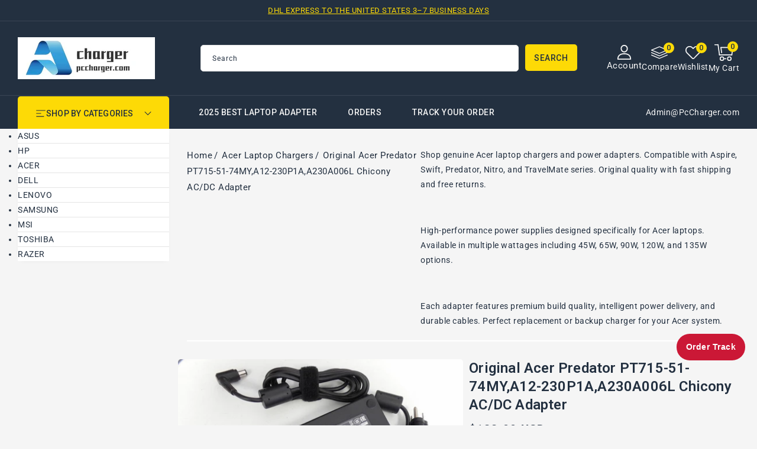

--- FILE ---
content_type: text/html; charset=utf-8
request_url: https://www.pccharger.com/collections/acer/products/original-acer-predator-pt715-51-74my-a12-230p1a-a230a006l-chicony-ac-dc-adapter
body_size: 46253
content:
<!doctype html>
<html class="no-js" lang="en">
  <head>
    <meta charset="utf-8">
    <meta http-equiv="X-UA-Compatible" content="IE=edge">
    <meta name="viewport" content="width=device-width,initial-scale=1">
    <meta name="theme-color" content="">
    <link rel="canonical" href="https://www.pccharger.com/products/original-acer-predator-pt715-51-74my-a12-230p1a-a230a006l-chicony-ac-dc-adapter">
    <link rel="preconnect" href="https://cdn.shopify.com" crossorigin>
    <link rel="preconnect" href="https://fonts.googleapis.com">
    <link rel="preconnect" href="https://fonts.gstatic.com" crossorigin>
    <link
      href="https://fonts.googleapis.com/css2?family=Jost:ital,wght@0,100..900;1,100..900&family=Roboto:ital,wght@0,100..900;1,100..900&display=swap"
      rel="stylesheet"
    ><link rel="icon" type="image/png" href="//www.pccharger.com/cdn/shop/files/ico.png?crop=center&height=32&v=1762398053&width=32"><link rel="preconnect" href="https://fonts.shopifycdn.com" crossorigin><title>
      Original Acer Predator PT715-51-74MY,A12-230P1A,A230A006L Chicony AC/
 &ndash; PcCharger LLC</title>

    
      <meta name="description" content="Item Specification 100% Original Chicony Acer 230W AC Adapter. INPUT: 100-240V  50-60Hz (for worldwide use) OUTPUT: 19.5V       11.8A, 230W  Connecter size: 7.">
    

    

<meta property="og:site_name" content="PcCharger LLC">
<meta property="og:url" content="https://www.pccharger.com/products/original-acer-predator-pt715-51-74my-a12-230p1a-a230a006l-chicony-ac-dc-adapter">
<meta property="og:title" content="Original Acer Predator PT715-51-74MY,A12-230P1A,A230A006L Chicony AC/">
<meta property="og:type" content="product">
<meta property="og:description" content="Item Specification 100% Original Chicony Acer 230W AC Adapter. INPUT: 100-240V  50-60Hz (for worldwide use) OUTPUT: 19.5V       11.8A, 230W  Connecter size: 7."><meta property="og:image" content="http://www.pccharger.com/cdn/shop/products/s-l1600_ac3e992c-426d-44df-b8f2-12fa3431839f.jpg?v=1608247417">
  <meta property="og:image:secure_url" content="https://www.pccharger.com/cdn/shop/products/s-l1600_ac3e992c-426d-44df-b8f2-12fa3431839f.jpg?v=1608247417">
  <meta property="og:image:width" content="1600">
  <meta property="og:image:height" content="1200"><meta property="og:price:amount" content="133.99">
  <meta property="og:price:currency" content="USD"><meta name="twitter:site" content="@#"><meta name="twitter:card" content="summary_large_image">
<meta name="twitter:title" content="Original Acer Predator PT715-51-74MY,A12-230P1A,A230A006L Chicony AC/">
<meta name="twitter:description" content="Item Specification 100% Original Chicony Acer 230W AC Adapter. INPUT: 100-240V  50-60Hz (for worldwide use) OUTPUT: 19.5V       11.8A, 230W  Connecter size: 7.">

    <script src="//ajax.googleapis.com/ajax/libs/jquery/3.6.0/jquery.min.js" type="text/javascript"></script>
    <script src="//www.pccharger.com/cdn/shop/t/38/assets/constants.js?v=95358004781563950421761576141" defer="defer"></script>
    <script src="//www.pccharger.com/cdn/shop/t/38/assets/pubsub.js?v=2921868252632587581761576141" defer="defer"></script>
    <script src="//www.pccharger.com/cdn/shop/t/38/assets/countdown.js?v=110252968163140641241761576141" defer="defer"></script>
    <script src="//www.pccharger.com/cdn/shop/t/38/assets/global.js?v=183451534281184133881761576141" defer="defer"></script>
    <script src="//www.pccharger.com/cdn/shop/t/38/assets/owl.carousel.min.js?v=114319823024521139561761576141" defer="defer"></script>
    <link href="//www.pccharger.com/cdn/shop/t/38/assets/owl.carousel.css?v=22256069648231167781761576141" rel="stylesheet" type="text/css" media="all" />
<script>window.performance && window.performance.mark && window.performance.mark('shopify.content_for_header.start');</script><meta name="google-site-verification" content="TRADqZrpubz2g26K0jIoE5G56VN_8huyGtaiG_WslPM">
<meta id="shopify-digital-wallet" name="shopify-digital-wallet" content="/49651155101/digital_wallets/dialog">
<meta name="shopify-checkout-api-token" content="f09d6c98800c93b5e4083ebcba3c628d">
<meta id="in-context-paypal-metadata" data-shop-id="49651155101" data-venmo-supported="false" data-environment="production" data-locale="en_US" data-paypal-v4="true" data-currency="USD">
<link rel="alternate" type="application/json+oembed" href="https://www.pccharger.com/products/original-acer-predator-pt715-51-74my-a12-230p1a-a230a006l-chicony-ac-dc-adapter.oembed">
<script async="async" src="/checkouts/internal/preloads.js?locale=en-US"></script>
<script id="shopify-features" type="application/json">{"accessToken":"f09d6c98800c93b5e4083ebcba3c628d","betas":["rich-media-storefront-analytics"],"domain":"www.pccharger.com","predictiveSearch":true,"shopId":49651155101,"locale":"en"}</script>
<script>var Shopify = Shopify || {};
Shopify.shop = "chargerpart.myshopify.com";
Shopify.locale = "en";
Shopify.currency = {"active":"USD","rate":"1.0"};
Shopify.country = "US";
Shopify.theme = {"name":"four in one theme","id":151594008808,"schema_name":"Electbox","schema_version":"2.0.0","theme_store_id":null,"role":"main"};
Shopify.theme.handle = "null";
Shopify.theme.style = {"id":null,"handle":null};
Shopify.cdnHost = "www.pccharger.com/cdn";
Shopify.routes = Shopify.routes || {};
Shopify.routes.root = "/";</script>
<script type="module">!function(o){(o.Shopify=o.Shopify||{}).modules=!0}(window);</script>
<script>!function(o){function n(){var o=[];function n(){o.push(Array.prototype.slice.apply(arguments))}return n.q=o,n}var t=o.Shopify=o.Shopify||{};t.loadFeatures=n(),t.autoloadFeatures=n()}(window);</script>
<script id="shop-js-analytics" type="application/json">{"pageType":"product"}</script>
<script defer="defer" async type="module" src="//www.pccharger.com/cdn/shopifycloud/shop-js/modules/v2/client.init-shop-cart-sync_C5BV16lS.en.esm.js"></script>
<script defer="defer" async type="module" src="//www.pccharger.com/cdn/shopifycloud/shop-js/modules/v2/chunk.common_CygWptCX.esm.js"></script>
<script type="module">
  await import("//www.pccharger.com/cdn/shopifycloud/shop-js/modules/v2/client.init-shop-cart-sync_C5BV16lS.en.esm.js");
await import("//www.pccharger.com/cdn/shopifycloud/shop-js/modules/v2/chunk.common_CygWptCX.esm.js");

  window.Shopify.SignInWithShop?.initShopCartSync?.({"fedCMEnabled":true,"windoidEnabled":true});

</script>
<script>(function() {
  var isLoaded = false;
  function asyncLoad() {
    if (isLoaded) return;
    isLoaded = true;
    var urls = ["https:\/\/sdks.automizely.com\/conversions\/v1\/conversions.js?app_connection_id=56775d38229045c48ef5b8381561003f\u0026mapped_org_id=3f5ceca1145e57b491be8dd983efdba5_v1\u0026shop=chargerpart.myshopify.com"];
    for (var i = 0; i < urls.length; i++) {
      var s = document.createElement('script');
      s.type = 'text/javascript';
      s.async = true;
      s.src = urls[i];
      var x = document.getElementsByTagName('script')[0];
      x.parentNode.insertBefore(s, x);
    }
  };
  if(window.attachEvent) {
    window.attachEvent('onload', asyncLoad);
  } else {
    window.addEventListener('load', asyncLoad, false);
  }
})();</script>
<script id="__st">var __st={"a":49651155101,"offset":28800,"reqid":"57b90d74-917f-4039-8988-2d1551de120c-1768751643","pageurl":"www.pccharger.com\/collections\/acer\/products\/original-acer-predator-pt715-51-74my-a12-230p1a-a230a006l-chicony-ac-dc-adapter","u":"8a702ad25b85","p":"product","rtyp":"product","rid":5923357622429};</script>
<script>window.ShopifyPaypalV4VisibilityTracking = true;</script>
<script id="captcha-bootstrap">!function(){'use strict';const t='contact',e='account',n='new_comment',o=[[t,t],['blogs',n],['comments',n],[t,'customer']],c=[[e,'customer_login'],[e,'guest_login'],[e,'recover_customer_password'],[e,'create_customer']],r=t=>t.map((([t,e])=>`form[action*='/${t}']:not([data-nocaptcha='true']) input[name='form_type'][value='${e}']`)).join(','),a=t=>()=>t?[...document.querySelectorAll(t)].map((t=>t.form)):[];function s(){const t=[...o],e=r(t);return a(e)}const i='password',u='form_key',d=['recaptcha-v3-token','g-recaptcha-response','h-captcha-response',i],f=()=>{try{return window.sessionStorage}catch{return}},m='__shopify_v',_=t=>t.elements[u];function p(t,e,n=!1){try{const o=window.sessionStorage,c=JSON.parse(o.getItem(e)),{data:r}=function(t){const{data:e,action:n}=t;return t[m]||n?{data:e,action:n}:{data:t,action:n}}(c);for(const[e,n]of Object.entries(r))t.elements[e]&&(t.elements[e].value=n);n&&o.removeItem(e)}catch(o){console.error('form repopulation failed',{error:o})}}const l='form_type',E='cptcha';function T(t){t.dataset[E]=!0}const w=window,h=w.document,L='Shopify',v='ce_forms',y='captcha';let A=!1;((t,e)=>{const n=(g='f06e6c50-85a8-45c8-87d0-21a2b65856fe',I='https://cdn.shopify.com/shopifycloud/storefront-forms-hcaptcha/ce_storefront_forms_captcha_hcaptcha.v1.5.2.iife.js',D={infoText:'Protected by hCaptcha',privacyText:'Privacy',termsText:'Terms'},(t,e,n)=>{const o=w[L][v],c=o.bindForm;if(c)return c(t,g,e,D).then(n);var r;o.q.push([[t,g,e,D],n]),r=I,A||(h.body.append(Object.assign(h.createElement('script'),{id:'captcha-provider',async:!0,src:r})),A=!0)});var g,I,D;w[L]=w[L]||{},w[L][v]=w[L][v]||{},w[L][v].q=[],w[L][y]=w[L][y]||{},w[L][y].protect=function(t,e){n(t,void 0,e),T(t)},Object.freeze(w[L][y]),function(t,e,n,w,h,L){const[v,y,A,g]=function(t,e,n){const i=e?o:[],u=t?c:[],d=[...i,...u],f=r(d),m=r(i),_=r(d.filter((([t,e])=>n.includes(e))));return[a(f),a(m),a(_),s()]}(w,h,L),I=t=>{const e=t.target;return e instanceof HTMLFormElement?e:e&&e.form},D=t=>v().includes(t);t.addEventListener('submit',(t=>{const e=I(t);if(!e)return;const n=D(e)&&!e.dataset.hcaptchaBound&&!e.dataset.recaptchaBound,o=_(e),c=g().includes(e)&&(!o||!o.value);(n||c)&&t.preventDefault(),c&&!n&&(function(t){try{if(!f())return;!function(t){const e=f();if(!e)return;const n=_(t);if(!n)return;const o=n.value;o&&e.removeItem(o)}(t);const e=Array.from(Array(32),(()=>Math.random().toString(36)[2])).join('');!function(t,e){_(t)||t.append(Object.assign(document.createElement('input'),{type:'hidden',name:u})),t.elements[u].value=e}(t,e),function(t,e){const n=f();if(!n)return;const o=[...t.querySelectorAll(`input[type='${i}']`)].map((({name:t})=>t)),c=[...d,...o],r={};for(const[a,s]of new FormData(t).entries())c.includes(a)||(r[a]=s);n.setItem(e,JSON.stringify({[m]:1,action:t.action,data:r}))}(t,e)}catch(e){console.error('failed to persist form',e)}}(e),e.submit())}));const S=(t,e)=>{t&&!t.dataset[E]&&(n(t,e.some((e=>e===t))),T(t))};for(const o of['focusin','change'])t.addEventListener(o,(t=>{const e=I(t);D(e)&&S(e,y())}));const B=e.get('form_key'),M=e.get(l),P=B&&M;t.addEventListener('DOMContentLoaded',(()=>{const t=y();if(P)for(const e of t)e.elements[l].value===M&&p(e,B);[...new Set([...A(),...v().filter((t=>'true'===t.dataset.shopifyCaptcha))])].forEach((e=>S(e,t)))}))}(h,new URLSearchParams(w.location.search),n,t,e,['guest_login'])})(!0,!0)}();</script>
<script integrity="sha256-4kQ18oKyAcykRKYeNunJcIwy7WH5gtpwJnB7kiuLZ1E=" data-source-attribution="shopify.loadfeatures" defer="defer" src="//www.pccharger.com/cdn/shopifycloud/storefront/assets/storefront/load_feature-a0a9edcb.js" crossorigin="anonymous"></script>
<script data-source-attribution="shopify.dynamic_checkout.dynamic.init">var Shopify=Shopify||{};Shopify.PaymentButton=Shopify.PaymentButton||{isStorefrontPortableWallets:!0,init:function(){window.Shopify.PaymentButton.init=function(){};var t=document.createElement("script");t.src="https://www.pccharger.com/cdn/shopifycloud/portable-wallets/latest/portable-wallets.en.js",t.type="module",document.head.appendChild(t)}};
</script>
<script data-source-attribution="shopify.dynamic_checkout.buyer_consent">
  function portableWalletsHideBuyerConsent(e){var t=document.getElementById("shopify-buyer-consent"),n=document.getElementById("shopify-subscription-policy-button");t&&n&&(t.classList.add("hidden"),t.setAttribute("aria-hidden","true"),n.removeEventListener("click",e))}function portableWalletsShowBuyerConsent(e){var t=document.getElementById("shopify-buyer-consent"),n=document.getElementById("shopify-subscription-policy-button");t&&n&&(t.classList.remove("hidden"),t.removeAttribute("aria-hidden"),n.addEventListener("click",e))}window.Shopify?.PaymentButton&&(window.Shopify.PaymentButton.hideBuyerConsent=portableWalletsHideBuyerConsent,window.Shopify.PaymentButton.showBuyerConsent=portableWalletsShowBuyerConsent);
</script>
<script>
  function portableWalletsCleanup(e){e&&e.src&&console.error("Failed to load portable wallets script "+e.src);var t=document.querySelectorAll("shopify-accelerated-checkout .shopify-payment-button__skeleton, shopify-accelerated-checkout-cart .wallet-cart-button__skeleton"),e=document.getElementById("shopify-buyer-consent");for(let e=0;e<t.length;e++)t[e].remove();e&&e.remove()}function portableWalletsNotLoadedAsModule(e){e instanceof ErrorEvent&&"string"==typeof e.message&&e.message.includes("import.meta")&&"string"==typeof e.filename&&e.filename.includes("portable-wallets")&&(window.removeEventListener("error",portableWalletsNotLoadedAsModule),window.Shopify.PaymentButton.failedToLoad=e,"loading"===document.readyState?document.addEventListener("DOMContentLoaded",window.Shopify.PaymentButton.init):window.Shopify.PaymentButton.init())}window.addEventListener("error",portableWalletsNotLoadedAsModule);
</script>

<script type="module" src="https://www.pccharger.com/cdn/shopifycloud/portable-wallets/latest/portable-wallets.en.js" onError="portableWalletsCleanup(this)" crossorigin="anonymous"></script>
<script nomodule>
  document.addEventListener("DOMContentLoaded", portableWalletsCleanup);
</script>

<script id='scb4127' type='text/javascript' async='' src='https://www.pccharger.com/cdn/shopifycloud/privacy-banner/storefront-banner.js'></script><link id="shopify-accelerated-checkout-styles" rel="stylesheet" media="screen" href="https://www.pccharger.com/cdn/shopifycloud/portable-wallets/latest/accelerated-checkout-backwards-compat.css" crossorigin="anonymous">
<style id="shopify-accelerated-checkout-cart">
        #shopify-buyer-consent {
  margin-top: 1em;
  display: inline-block;
  width: 100%;
}

#shopify-buyer-consent.hidden {
  display: none;
}

#shopify-subscription-policy-button {
  background: none;
  border: none;
  padding: 0;
  text-decoration: underline;
  font-size: inherit;
  cursor: pointer;
}

#shopify-subscription-policy-button::before {
  box-shadow: none;
}

      </style>
<script id="sections-script" data-sections="header-top,header" defer="defer" src="//www.pccharger.com/cdn/shop/t/38/compiled_assets/scripts.js?v=689"></script>
<script>window.performance && window.performance.mark && window.performance.mark('shopify.content_for_header.end');</script>

    <style data-shopify>
      @font-face {
  font-family: Roboto;
  font-weight: 400;
  font-style: normal;
  font-display: swap;
  src: url("//www.pccharger.com/cdn/fonts/roboto/roboto_n4.2019d890f07b1852f56ce63ba45b2db45d852cba.woff2") format("woff2"),
       url("//www.pccharger.com/cdn/fonts/roboto/roboto_n4.238690e0007583582327135619c5f7971652fa9d.woff") format("woff");
}

      @font-face {
  font-family: Roboto;
  font-weight: 700;
  font-style: normal;
  font-display: swap;
  src: url("//www.pccharger.com/cdn/fonts/roboto/roboto_n7.f38007a10afbbde8976c4056bfe890710d51dec2.woff2") format("woff2"),
       url("//www.pccharger.com/cdn/fonts/roboto/roboto_n7.94bfdd3e80c7be00e128703d245c207769d763f9.woff") format("woff");
}

      @font-face {
  font-family: Roboto;
  font-weight: 400;
  font-style: italic;
  font-display: swap;
  src: url("//www.pccharger.com/cdn/fonts/roboto/roboto_i4.57ce898ccda22ee84f49e6b57ae302250655e2d4.woff2") format("woff2"),
       url("//www.pccharger.com/cdn/fonts/roboto/roboto_i4.b21f3bd061cbcb83b824ae8c7671a82587b264bf.woff") format("woff");
}

      @font-face {
  font-family: Roboto;
  font-weight: 700;
  font-style: italic;
  font-display: swap;
  src: url("//www.pccharger.com/cdn/fonts/roboto/roboto_i7.7ccaf9410746f2c53340607c42c43f90a9005937.woff2") format("woff2"),
       url("//www.pccharger.com/cdn/fonts/roboto/roboto_i7.49ec21cdd7148292bffea74c62c0df6e93551516.woff") format("woff");
}

      @font-face {
  font-family: Roboto;
  font-weight: 700;
  font-style: normal;
  font-display: swap;
  src: url("//www.pccharger.com/cdn/fonts/roboto/roboto_n7.f38007a10afbbde8976c4056bfe890710d51dec2.woff2") format("woff2"),
       url("//www.pccharger.com/cdn/fonts/roboto/roboto_n7.94bfdd3e80c7be00e128703d245c207769d763f9.woff") format("woff");
}


      :root {

        --font-body-family: Roboto, sans-serif;
        --font-body-style: normal;
        --font-body-weight: 400;
        --font-body-weight-bold: 700;

        --font-heading-family: Roboto, sans-serif;
        --font-heading-style: normal;
        --font-heading-weight: 600;

        --font-banner-family: Jost, sans-serif;
        --font-banner-style: normal;
        --font-banner-weight: 400;

        --font-body-scale: 1.0;
        --font-heading-scale: 1.0;
        --font-banner-scale: 1.0;

        --color-base-text: #233040;
        --color-shadow: #233040;
        --color-base-background-1: #f5f5f5;
        --color-base-border: #E5E5E5;
        --color-base-background-2: #ffffff;
        --color-base-solid-button-labels: #233040;
        --color-base-outline-button-labels: #ffffff;
        --color-base-accent-1: #233040;
        --color-base-accent-2: #233040;
        --color-base-accent-3: #fdda06;
        --payment-terms-background-color: #f5f5f5;
        --color-rating-empty: #CCCCCC;
      	--color-rating-filled: #F2B600;

        --gradient-base-background-1: #f5f5f5;
        --gradient-base-background-2: #ffffff;
        --gradient-base-accent-1: #233040;
        --gradient-base-accent-2: #233040;

        --media-padding: px;
        --media-border-opacity: 0.0;
        --media-border-width: 0px;
        --media-radius: 5px;
        --media-shadow-opacity: 0.0;
        --media-shadow-horizontal-offset: 0px;
        --media-shadow-vertical-offset: 0px;
        --media-shadow-blur-radius: 0px;
        --media-shadow-visible: 0;

        --page-width: 146rem;
        --page-width-margin: 0rem;

        --product-card-image-padding: 0.0rem;
        --product-card-corner-radius: 0.6rem;
        --product-card-text-alignment: left;
        --product-card-border-width: 0.0rem;
        --product-card-border-opacity: 1.0;
        --product-card-shadow-opacity: 0.0;
        --product-card-shadow-visible: 0;
        --product-card-shadow-horizontal-offset: 0.0rem;
        --product-card-shadow-vertical-offset: 0.0rem;
        --product-card-shadow-blur-radius: 0.0rem;

        --collection-card-image-padding: 0.0rem;
        --collection-card-corner-radius: 0.5rem;
        --collection-card-text-alignment: center;
        --collection-card-border-width: 0.0rem;
        --collection-card-border-opacity: 1.0;
        --collection-card-shadow-opacity: 0.0;
        --collection-card-shadow-visible: 0;
        --collection-card-shadow-horizontal-offset: 0.0rem;
        --collection-card-shadow-vertical-offset: 0.0rem;
        --collection-card-shadow-blur-radius: 0.0rem;

        --blog-card-image-padding: 0.0rem;
        --blog-card-corner-radius: 0.5rem;
        --blog-card-text-alignment: left;
        --blog-card-border-width: 0.0rem;
        --blog-card-border-opacity: 1.0;
        --blog-card-shadow-opacity: 0.0;
        --blog-card-shadow-visible: 0;
        --blog-card-shadow-horizontal-offset: 0.0rem;
        --blog-card-shadow-vertical-offset: 0.0rem;
        --blog-card-shadow-blur-radius: 0.0rem;

        --badge-corner-radius: 0.3rem;
        --badge-sale-background: #ef2d2d;
        --badge-soldout-background: #ffffff;

        --popup-border-width: 1px;
        --popup-border-opacity: 1.0;
        --popup-corner-radius: 5px;
        --popup-shadow-opacity: 0.0;
        --popup-shadow-horizontal-offset: 0px;
        --popup-shadow-vertical-offset: 4px;
        --popup-shadow-blur-radius: 5px;

        --drawer-border-width: 1px;
        --drawer-border-opacity: 0.1;
        --drawer-shadow-opacity: 0.0;
        --drawer-shadow-horizontal-offset: 0px;
        --drawer-shadow-vertical-offset: 0px;
        --drawer-shadow-blur-radius: 0px;

        --spacing-sections-desktop: 56px;
        --spacing-sections-mobile: 39px;

        --grid-desktop-vertical-spacing: 30px;
        --grid-desktop-horizontal-spacing: 30px;
        --grid-mobile-vertical-spacing: 15px;
        --grid-mobile-horizontal-spacing: 15px;

        --text-boxes-border-opacity: 1.0;
        --text-boxes-border-width: 0px;
        --text-boxes-radius: 5px;
        --text-boxes-shadow-opacity: 0.0;
        --text-boxes-shadow-visible: 0;
        --text-boxes-shadow-horizontal-offset: 0px;
        --text-boxes-shadow-vertical-offset: 0px;
        --text-boxes-shadow-blur-radius: 0px;

        --buttons-radius: 5px;
        --buttons-radius-outset: 5px;
        --buttons-border-width: 0px;
        --buttons-border-opacity: 1.0;
        --buttons-shadow-opacity: 0.0;
        --buttons-shadow-visible: 0;
        --buttons-shadow-horizontal-offset: 0px;
        --buttons-shadow-vertical-offset: 0px;
        --buttons-shadow-blur-radius: 0px;
        --buttons-border-offset: 0.3px;

        --inputs-radius: 5px;
        --inputs-border-width: 1px;
        --inputs-border-opacity: 1.0;
        --inputs-shadow-opacity: 0.0;
        --inputs-shadow-horizontal-offset: 0px;
        --inputs-margin-offset: 0px;
        --inputs-shadow-vertical-offset: 0px;
        --inputs-shadow-blur-radius: 0px;
        --inputs-radius-outset: 6px;

        --variant-pills-radius: 5px;
        --variant-pills-border-width: 2px;
        --variant-pills-border-opacity: 1.0;
        --variant-pills-shadow-opacity: 0.0;
        --variant-pills-shadow-horizontal-offset: 0px;
        --variant-pills-shadow-vertical-offset: 0px;
        --variant-pills-shadow-blur-radius: 0px;
      }

      *,
      *::before,
      *::after {
        box-sizing: inherit;
      }

      html {
        box-sizing: border-box;
        font-size: calc(var(--font-body-scale) * 62.5%);
        height: 100%;
      }

      body {
        display: grid;
        grid-template-rows: auto auto 1fr auto;
        grid-template-columns: 100%;
        min-height: 100%;
        margin: 0;
        font-size: 1.4rem;
        letter-spacing: 0.05rem;
        line-height: calc(1 + 0.8 / var(--font-body-scale));
        font-family: var(--font-body-family);
        font-style: var(--font-body-style);
        font-weight: var(--font-body-weight);
        color: var(--color-base-text);
      }
    </style>

    <link href="//www.pccharger.com/cdn/shop/t/38/assets/base.css?v=127359521178321694241762341049" rel="stylesheet" type="text/css" media="all" />
    <link href="//www.pccharger.com/cdn/shop/t/38/assets/left-banner.css?v=142319022611114476701761576141" rel="stylesheet" type="text/css" media="all" />
<link rel="preload" as="font" href="//www.pccharger.com/cdn/fonts/roboto/roboto_n4.2019d890f07b1852f56ce63ba45b2db45d852cba.woff2" type="font/woff2" crossorigin><link rel="preload" as="font" href="//www.pccharger.com/cdn/fonts/roboto/roboto_n7.f38007a10afbbde8976c4056bfe890710d51dec2.woff2" type="font/woff2" crossorigin><link
        rel="stylesheet"
        href="//www.pccharger.com/cdn/shop/t/38/assets/component-predictive-search.css?v=164745688559442653561761576141"
        media="print"
        onload="this.media='all'"
      ><script>
      document.documentElement.className = document.documentElement.className.replace('no-js', 'js');
      if (Shopify.designMode) {
        document.documentElement.classList.add('shopify-design-mode');
      }
    </script>
  <!-- BEGIN app block: shopify://apps/pagefly-page-builder/blocks/app-embed/83e179f7-59a0-4589-8c66-c0dddf959200 -->

<!-- BEGIN app snippet: pagefly-cro-ab-testing-main -->







<script>
  ;(function () {
    const url = new URL(window.location)
    const viewParam = url.searchParams.get('view')
    if (viewParam && viewParam.includes('variant-pf-')) {
      url.searchParams.set('pf_v', viewParam)
      url.searchParams.delete('view')
      window.history.replaceState({}, '', url)
    }
  })()
</script>



<script type='module'>
  
  window.PAGEFLY_CRO = window.PAGEFLY_CRO || {}

  window.PAGEFLY_CRO['data_debug'] = {
    original_template_suffix: "all_products",
    allow_ab_test: false,
    ab_test_start_time: 0,
    ab_test_end_time: 0,
    today_date_time: 1768751644000,
  }
  window.PAGEFLY_CRO['GA4'] = { enabled: false}
</script>

<!-- END app snippet -->








  <script src='https://cdn.shopify.com/extensions/019bb4f9-aed6-78a3-be91-e9d44663e6bf/pagefly-page-builder-215/assets/pagefly-helper.js' defer='defer'></script>

  <script src='https://cdn.shopify.com/extensions/019bb4f9-aed6-78a3-be91-e9d44663e6bf/pagefly-page-builder-215/assets/pagefly-general-helper.js' defer='defer'></script>

  <script src='https://cdn.shopify.com/extensions/019bb4f9-aed6-78a3-be91-e9d44663e6bf/pagefly-page-builder-215/assets/pagefly-snap-slider.js' defer='defer'></script>

  <script src='https://cdn.shopify.com/extensions/019bb4f9-aed6-78a3-be91-e9d44663e6bf/pagefly-page-builder-215/assets/pagefly-slideshow-v3.js' defer='defer'></script>

  <script src='https://cdn.shopify.com/extensions/019bb4f9-aed6-78a3-be91-e9d44663e6bf/pagefly-page-builder-215/assets/pagefly-slideshow-v4.js' defer='defer'></script>

  <script src='https://cdn.shopify.com/extensions/019bb4f9-aed6-78a3-be91-e9d44663e6bf/pagefly-page-builder-215/assets/pagefly-glider.js' defer='defer'></script>

  <script src='https://cdn.shopify.com/extensions/019bb4f9-aed6-78a3-be91-e9d44663e6bf/pagefly-page-builder-215/assets/pagefly-slideshow-v1-v2.js' defer='defer'></script>

  <script src='https://cdn.shopify.com/extensions/019bb4f9-aed6-78a3-be91-e9d44663e6bf/pagefly-page-builder-215/assets/pagefly-product-media.js' defer='defer'></script>

  <script src='https://cdn.shopify.com/extensions/019bb4f9-aed6-78a3-be91-e9d44663e6bf/pagefly-page-builder-215/assets/pagefly-product.js' defer='defer'></script>


<script id='pagefly-helper-data' type='application/json'>
  {
    "page_optimization": {
      "assets_prefetching": false
    },
    "elements_asset_mapper": {
      "Accordion": "https://cdn.shopify.com/extensions/019bb4f9-aed6-78a3-be91-e9d44663e6bf/pagefly-page-builder-215/assets/pagefly-accordion.js",
      "Accordion3": "https://cdn.shopify.com/extensions/019bb4f9-aed6-78a3-be91-e9d44663e6bf/pagefly-page-builder-215/assets/pagefly-accordion3.js",
      "CountDown": "https://cdn.shopify.com/extensions/019bb4f9-aed6-78a3-be91-e9d44663e6bf/pagefly-page-builder-215/assets/pagefly-countdown.js",
      "GMap1": "https://cdn.shopify.com/extensions/019bb4f9-aed6-78a3-be91-e9d44663e6bf/pagefly-page-builder-215/assets/pagefly-gmap.js",
      "GMap2": "https://cdn.shopify.com/extensions/019bb4f9-aed6-78a3-be91-e9d44663e6bf/pagefly-page-builder-215/assets/pagefly-gmap.js",
      "GMapBasicV2": "https://cdn.shopify.com/extensions/019bb4f9-aed6-78a3-be91-e9d44663e6bf/pagefly-page-builder-215/assets/pagefly-gmap.js",
      "GMapAdvancedV2": "https://cdn.shopify.com/extensions/019bb4f9-aed6-78a3-be91-e9d44663e6bf/pagefly-page-builder-215/assets/pagefly-gmap.js",
      "HTML.Video": "https://cdn.shopify.com/extensions/019bb4f9-aed6-78a3-be91-e9d44663e6bf/pagefly-page-builder-215/assets/pagefly-htmlvideo.js",
      "HTML.Video2": "https://cdn.shopify.com/extensions/019bb4f9-aed6-78a3-be91-e9d44663e6bf/pagefly-page-builder-215/assets/pagefly-htmlvideo2.js",
      "HTML.Video3": "https://cdn.shopify.com/extensions/019bb4f9-aed6-78a3-be91-e9d44663e6bf/pagefly-page-builder-215/assets/pagefly-htmlvideo2.js",
      "BackgroundVideo": "https://cdn.shopify.com/extensions/019bb4f9-aed6-78a3-be91-e9d44663e6bf/pagefly-page-builder-215/assets/pagefly-htmlvideo2.js",
      "Instagram": "https://cdn.shopify.com/extensions/019bb4f9-aed6-78a3-be91-e9d44663e6bf/pagefly-page-builder-215/assets/pagefly-instagram.js",
      "Instagram2": "https://cdn.shopify.com/extensions/019bb4f9-aed6-78a3-be91-e9d44663e6bf/pagefly-page-builder-215/assets/pagefly-instagram.js",
      "Insta3": "https://cdn.shopify.com/extensions/019bb4f9-aed6-78a3-be91-e9d44663e6bf/pagefly-page-builder-215/assets/pagefly-instagram3.js",
      "Tabs": "https://cdn.shopify.com/extensions/019bb4f9-aed6-78a3-be91-e9d44663e6bf/pagefly-page-builder-215/assets/pagefly-tab.js",
      "Tabs3": "https://cdn.shopify.com/extensions/019bb4f9-aed6-78a3-be91-e9d44663e6bf/pagefly-page-builder-215/assets/pagefly-tab3.js",
      "ProductBox": "https://cdn.shopify.com/extensions/019bb4f9-aed6-78a3-be91-e9d44663e6bf/pagefly-page-builder-215/assets/pagefly-cart.js",
      "FBPageBox2": "https://cdn.shopify.com/extensions/019bb4f9-aed6-78a3-be91-e9d44663e6bf/pagefly-page-builder-215/assets/pagefly-facebook.js",
      "FBLikeButton2": "https://cdn.shopify.com/extensions/019bb4f9-aed6-78a3-be91-e9d44663e6bf/pagefly-page-builder-215/assets/pagefly-facebook.js",
      "TwitterFeed2": "https://cdn.shopify.com/extensions/019bb4f9-aed6-78a3-be91-e9d44663e6bf/pagefly-page-builder-215/assets/pagefly-twitter.js",
      "Paragraph4": "https://cdn.shopify.com/extensions/019bb4f9-aed6-78a3-be91-e9d44663e6bf/pagefly-page-builder-215/assets/pagefly-paragraph4.js",

      "AliReviews": "https://cdn.shopify.com/extensions/019bb4f9-aed6-78a3-be91-e9d44663e6bf/pagefly-page-builder-215/assets/pagefly-3rd-elements.js",
      "BackInStock": "https://cdn.shopify.com/extensions/019bb4f9-aed6-78a3-be91-e9d44663e6bf/pagefly-page-builder-215/assets/pagefly-3rd-elements.js",
      "GloboBackInStock": "https://cdn.shopify.com/extensions/019bb4f9-aed6-78a3-be91-e9d44663e6bf/pagefly-page-builder-215/assets/pagefly-3rd-elements.js",
      "GrowaveWishlist": "https://cdn.shopify.com/extensions/019bb4f9-aed6-78a3-be91-e9d44663e6bf/pagefly-page-builder-215/assets/pagefly-3rd-elements.js",
      "InfiniteOptionsShopPad": "https://cdn.shopify.com/extensions/019bb4f9-aed6-78a3-be91-e9d44663e6bf/pagefly-page-builder-215/assets/pagefly-3rd-elements.js",
      "InkybayProductPersonalizer": "https://cdn.shopify.com/extensions/019bb4f9-aed6-78a3-be91-e9d44663e6bf/pagefly-page-builder-215/assets/pagefly-3rd-elements.js",
      "LimeSpot": "https://cdn.shopify.com/extensions/019bb4f9-aed6-78a3-be91-e9d44663e6bf/pagefly-page-builder-215/assets/pagefly-3rd-elements.js",
      "Loox": "https://cdn.shopify.com/extensions/019bb4f9-aed6-78a3-be91-e9d44663e6bf/pagefly-page-builder-215/assets/pagefly-3rd-elements.js",
      "Opinew": "https://cdn.shopify.com/extensions/019bb4f9-aed6-78a3-be91-e9d44663e6bf/pagefly-page-builder-215/assets/pagefly-3rd-elements.js",
      "Powr": "https://cdn.shopify.com/extensions/019bb4f9-aed6-78a3-be91-e9d44663e6bf/pagefly-page-builder-215/assets/pagefly-3rd-elements.js",
      "ProductReviews": "https://cdn.shopify.com/extensions/019bb4f9-aed6-78a3-be91-e9d44663e6bf/pagefly-page-builder-215/assets/pagefly-3rd-elements.js",
      "PushOwl": "https://cdn.shopify.com/extensions/019bb4f9-aed6-78a3-be91-e9d44663e6bf/pagefly-page-builder-215/assets/pagefly-3rd-elements.js",
      "ReCharge": "https://cdn.shopify.com/extensions/019bb4f9-aed6-78a3-be91-e9d44663e6bf/pagefly-page-builder-215/assets/pagefly-3rd-elements.js",
      "Rivyo": "https://cdn.shopify.com/extensions/019bb4f9-aed6-78a3-be91-e9d44663e6bf/pagefly-page-builder-215/assets/pagefly-3rd-elements.js",
      "TrackingMore": "https://cdn.shopify.com/extensions/019bb4f9-aed6-78a3-be91-e9d44663e6bf/pagefly-page-builder-215/assets/pagefly-3rd-elements.js",
      "Vitals": "https://cdn.shopify.com/extensions/019bb4f9-aed6-78a3-be91-e9d44663e6bf/pagefly-page-builder-215/assets/pagefly-3rd-elements.js",
      "Wiser": "https://cdn.shopify.com/extensions/019bb4f9-aed6-78a3-be91-e9d44663e6bf/pagefly-page-builder-215/assets/pagefly-3rd-elements.js"
    },
    "custom_elements_mapper": {
      "pf-click-action-element": "https://cdn.shopify.com/extensions/019bb4f9-aed6-78a3-be91-e9d44663e6bf/pagefly-page-builder-215/assets/pagefly-click-action-element.js",
      "pf-dialog-element": "https://cdn.shopify.com/extensions/019bb4f9-aed6-78a3-be91-e9d44663e6bf/pagefly-page-builder-215/assets/pagefly-dialog-element.js"
    }
  }
</script>


<!-- END app block --><!-- BEGIN app block: shopify://apps/tinyseo/blocks/breadcrumbs-json-ld-embed/0605268f-f7c4-4e95-b560-e43df7d59ae4 --><script type="application/ld+json" id="tinyimg-breadcrumbs-json-ld">
      {
        "@context": "https://schema.org",
        "@type": "BreadcrumbList",
        "itemListElement": [
          {
            "@type": "ListItem",
            "position": 1,
            "item": {
              "@id": "https://www.pccharger.com",
          "name": "Home"
        }
      }
      
        
        
      ,{
        "@type": "ListItem",
        "position": 2,
        "item": {
          "@id": "https://www.pccharger.com/collections/acer",
          "name": "Acer Laptop Chargers"
        }
      }
      
      ,{
        "@type": "ListItem",
        "position": 3,
        "item": {
          "@id": "https://www.pccharger.com/products/original-acer-predator-pt715-51-74my-a12-230p1a-a230a006l-chicony-ac-dc-adapter",
          "name": "Original Acer Predator PT715-51-74MY,A12-230P1A,A230A006L Chicony AC/DC Adapter　"
        }
      }
      
      ]
    }
  </script>
<!-- END app block --><!-- BEGIN app block: shopify://apps/tinyseo/blocks/product-json-ld-embed/0605268f-f7c4-4e95-b560-e43df7d59ae4 --><script type="application/ld+json" id="tinyimg-product-json-ld">{
  "@context": "https://schema.org/",
  "@type": "Product",
  "@id": "https://www.pccharger.com/products/original-acer-predator-pt715-51-74my-a12-230p1a-a230a006l-chicony-ac-dc-adapter",

  "category": "",
  
"offers" : [
  {
  "@type" : "Offer" ,
  "mpn": 37387624022173,

  "sku": "37387624022173",
  "priceCurrency" : "USD" ,
  "price": "133.99",
  "priceValidUntil": "2026-04-18",
  
  
  "availability" : "http://schema.org/InStock",
  
  "itemCondition": "http://schema.org/NewCondition",
  

  "url" : "https://www.pccharger.com/products/original-acer-predator-pt715-51-74my-a12-230p1a-a230a006l-chicony-ac-dc-adapter?variant=37387624022173",
  

  
  
  
  
  "seller" : {
  "@type" : "Organization",
  "name" : "PcCharger LLC"
  }
  }
  ],
  "name": "Original Acer Predator PT715-51-74MY,A12-230P1A,A230A006L Chicony AC\/DC Adapter　","image": "https://www.pccharger.com/cdn/shop/products/s-l1600_ac3e992c-426d-44df-b8f2-12fa3431839f.jpg?v=1608247417",








  
  
  
  




  
  
  
  
  
  


  
  
  
  
"description": "                                                                                                                                                                                                                             Item Specification                                                                                                                                         100% Original Chicony Acer 230W AC Adapter.                            INPUT: 100-240V  50-60Hz (for worldwide use)                             OUTPUT: 19.5V       11.8A, 230W  Connecter size: 7.4mm ×5.0mm, with central pin inside. Power LED indicator Outlet: 3-prong                                   Cord Cable: US\/ UK\/ EU\/ AU plug                            Warranty:12 months                            Status: Brand new original                               Package includes:                            1 X AC Adapter                            1 X Free Power cord（fit your country）                                                                                                       Shipping Information                                                                                                           1. All items will be dispatched as gift by air mail via China Post within 1-24 hours after payment is cleared, your parcel tracking number will be added to your eBay within 24 hours.                            2. The item will be sent to your address listed in the PayPal. Please make sure your shipping address is correct and provide the phone number.                             3.It usually takes 5-10 business days for your order to arrive in normal to USA\/Australia\/the UK\/Canada\/Russia\/Germany\/Israel\/Norway\/France\/Finland\/Denmark\/Ukraine\/Saudi Arabia\/New Zealand\/Italy \/Ireland\/Austria\/Belgium\/Poland\/the Netherlands\/the Czech republic\/Croatia\/Portugal\/Sweden\/Switzerl\/Slova kia\/Qatar\/Malta\/Sri Lanka\/Spain\/Luxembourg\/Singapore\/Japan\/South Korea\/Malaysia\/Thailand\/Vietnam and 2-4 business days to Hong Kong\/Macao\/Taiwan and 7-12 business days to arrive in Europe and 7-20 business days to arrive in Latin America\/North America\/Africa.                            4. Item delivery time depends on customs, the carrier, Holidays and weather condition in your location. If you wait until 15 days, Please do contact us. We are contacting to Logistics Company and look your item exact location. 5. You will be notified once the shipment has been made                                                                                                                                  Payment Information                                                                                                          1.We only accept payment by PayPal                            2.We only post the item to your PayPal shipping address, Please make sure your shipping address is correct and updated before you pay.                            3. We have no responsibility for shipping address provided. Due to the secure reasons.                                                                                                                                  Return Policy                                                                                                          1. 30 day money back guarantee and free return after you received your item. 2. one year warranty (Exclude man-made sabotage or misused)                                                                                                       Feedback                                                                                                          1. We will leave you a positive feedback after your payment is cleared.                             2.         ",
  "manufacturer": "3c-adapter",
  "material": "",
  "url": "https://www.pccharger.com/products/original-acer-predator-pt715-51-74my-a12-230p1a-a230a006l-chicony-ac-dc-adapter",
    
  "additionalProperty":
  [
  
    
    
    ],
    
    "brand": {
      "@type": "Brand",
      "name": "3c-adapter"
    }
 }
</script>
<!-- END app block --><link href="https://monorail-edge.shopifysvc.com" rel="dns-prefetch">
<script>(function(){if ("sendBeacon" in navigator && "performance" in window) {try {var session_token_from_headers = performance.getEntriesByType('navigation')[0].serverTiming.find(x => x.name == '_s').description;} catch {var session_token_from_headers = undefined;}var session_cookie_matches = document.cookie.match(/_shopify_s=([^;]*)/);var session_token_from_cookie = session_cookie_matches && session_cookie_matches.length === 2 ? session_cookie_matches[1] : "";var session_token = session_token_from_headers || session_token_from_cookie || "";function handle_abandonment_event(e) {var entries = performance.getEntries().filter(function(entry) {return /monorail-edge.shopifysvc.com/.test(entry.name);});if (!window.abandonment_tracked && entries.length === 0) {window.abandonment_tracked = true;var currentMs = Date.now();var navigation_start = performance.timing.navigationStart;var payload = {shop_id: 49651155101,url: window.location.href,navigation_start,duration: currentMs - navigation_start,session_token,page_type: "product"};window.navigator.sendBeacon("https://monorail-edge.shopifysvc.com/v1/produce", JSON.stringify({schema_id: "online_store_buyer_site_abandonment/1.1",payload: payload,metadata: {event_created_at_ms: currentMs,event_sent_at_ms: currentMs}}));}}window.addEventListener('pagehide', handle_abandonment_event);}}());</script>
<script id="web-pixels-manager-setup">(function e(e,d,r,n,o){if(void 0===o&&(o={}),!Boolean(null===(a=null===(i=window.Shopify)||void 0===i?void 0:i.analytics)||void 0===a?void 0:a.replayQueue)){var i,a;window.Shopify=window.Shopify||{};var t=window.Shopify;t.analytics=t.analytics||{};var s=t.analytics;s.replayQueue=[],s.publish=function(e,d,r){return s.replayQueue.push([e,d,r]),!0};try{self.performance.mark("wpm:start")}catch(e){}var l=function(){var e={modern:/Edge?\/(1{2}[4-9]|1[2-9]\d|[2-9]\d{2}|\d{4,})\.\d+(\.\d+|)|Firefox\/(1{2}[4-9]|1[2-9]\d|[2-9]\d{2}|\d{4,})\.\d+(\.\d+|)|Chrom(ium|e)\/(9{2}|\d{3,})\.\d+(\.\d+|)|(Maci|X1{2}).+ Version\/(15\.\d+|(1[6-9]|[2-9]\d|\d{3,})\.\d+)([,.]\d+|)( \(\w+\)|)( Mobile\/\w+|) Safari\/|Chrome.+OPR\/(9{2}|\d{3,})\.\d+\.\d+|(CPU[ +]OS|iPhone[ +]OS|CPU[ +]iPhone|CPU IPhone OS|CPU iPad OS)[ +]+(15[._]\d+|(1[6-9]|[2-9]\d|\d{3,})[._]\d+)([._]\d+|)|Android:?[ /-](13[3-9]|1[4-9]\d|[2-9]\d{2}|\d{4,})(\.\d+|)(\.\d+|)|Android.+Firefox\/(13[5-9]|1[4-9]\d|[2-9]\d{2}|\d{4,})\.\d+(\.\d+|)|Android.+Chrom(ium|e)\/(13[3-9]|1[4-9]\d|[2-9]\d{2}|\d{4,})\.\d+(\.\d+|)|SamsungBrowser\/([2-9]\d|\d{3,})\.\d+/,legacy:/Edge?\/(1[6-9]|[2-9]\d|\d{3,})\.\d+(\.\d+|)|Firefox\/(5[4-9]|[6-9]\d|\d{3,})\.\d+(\.\d+|)|Chrom(ium|e)\/(5[1-9]|[6-9]\d|\d{3,})\.\d+(\.\d+|)([\d.]+$|.*Safari\/(?![\d.]+ Edge\/[\d.]+$))|(Maci|X1{2}).+ Version\/(10\.\d+|(1[1-9]|[2-9]\d|\d{3,})\.\d+)([,.]\d+|)( \(\w+\)|)( Mobile\/\w+|) Safari\/|Chrome.+OPR\/(3[89]|[4-9]\d|\d{3,})\.\d+\.\d+|(CPU[ +]OS|iPhone[ +]OS|CPU[ +]iPhone|CPU IPhone OS|CPU iPad OS)[ +]+(10[._]\d+|(1[1-9]|[2-9]\d|\d{3,})[._]\d+)([._]\d+|)|Android:?[ /-](13[3-9]|1[4-9]\d|[2-9]\d{2}|\d{4,})(\.\d+|)(\.\d+|)|Mobile Safari.+OPR\/([89]\d|\d{3,})\.\d+\.\d+|Android.+Firefox\/(13[5-9]|1[4-9]\d|[2-9]\d{2}|\d{4,})\.\d+(\.\d+|)|Android.+Chrom(ium|e)\/(13[3-9]|1[4-9]\d|[2-9]\d{2}|\d{4,})\.\d+(\.\d+|)|Android.+(UC? ?Browser|UCWEB|U3)[ /]?(15\.([5-9]|\d{2,})|(1[6-9]|[2-9]\d|\d{3,})\.\d+)\.\d+|SamsungBrowser\/(5\.\d+|([6-9]|\d{2,})\.\d+)|Android.+MQ{2}Browser\/(14(\.(9|\d{2,})|)|(1[5-9]|[2-9]\d|\d{3,})(\.\d+|))(\.\d+|)|K[Aa][Ii]OS\/(3\.\d+|([4-9]|\d{2,})\.\d+)(\.\d+|)/},d=e.modern,r=e.legacy,n=navigator.userAgent;return n.match(d)?"modern":n.match(r)?"legacy":"unknown"}(),u="modern"===l?"modern":"legacy",c=(null!=n?n:{modern:"",legacy:""})[u],f=function(e){return[e.baseUrl,"/wpm","/b",e.hashVersion,"modern"===e.buildTarget?"m":"l",".js"].join("")}({baseUrl:d,hashVersion:r,buildTarget:u}),m=function(e){var d=e.version,r=e.bundleTarget,n=e.surface,o=e.pageUrl,i=e.monorailEndpoint;return{emit:function(e){var a=e.status,t=e.errorMsg,s=(new Date).getTime(),l=JSON.stringify({metadata:{event_sent_at_ms:s},events:[{schema_id:"web_pixels_manager_load/3.1",payload:{version:d,bundle_target:r,page_url:o,status:a,surface:n,error_msg:t},metadata:{event_created_at_ms:s}}]});if(!i)return console&&console.warn&&console.warn("[Web Pixels Manager] No Monorail endpoint provided, skipping logging."),!1;try{return self.navigator.sendBeacon.bind(self.navigator)(i,l)}catch(e){}var u=new XMLHttpRequest;try{return u.open("POST",i,!0),u.setRequestHeader("Content-Type","text/plain"),u.send(l),!0}catch(e){return console&&console.warn&&console.warn("[Web Pixels Manager] Got an unhandled error while logging to Monorail."),!1}}}}({version:r,bundleTarget:l,surface:e.surface,pageUrl:self.location.href,monorailEndpoint:e.monorailEndpoint});try{o.browserTarget=l,function(e){var d=e.src,r=e.async,n=void 0===r||r,o=e.onload,i=e.onerror,a=e.sri,t=e.scriptDataAttributes,s=void 0===t?{}:t,l=document.createElement("script"),u=document.querySelector("head"),c=document.querySelector("body");if(l.async=n,l.src=d,a&&(l.integrity=a,l.crossOrigin="anonymous"),s)for(var f in s)if(Object.prototype.hasOwnProperty.call(s,f))try{l.dataset[f]=s[f]}catch(e){}if(o&&l.addEventListener("load",o),i&&l.addEventListener("error",i),u)u.appendChild(l);else{if(!c)throw new Error("Did not find a head or body element to append the script");c.appendChild(l)}}({src:f,async:!0,onload:function(){if(!function(){var e,d;return Boolean(null===(d=null===(e=window.Shopify)||void 0===e?void 0:e.analytics)||void 0===d?void 0:d.initialized)}()){var d=window.webPixelsManager.init(e)||void 0;if(d){var r=window.Shopify.analytics;r.replayQueue.forEach((function(e){var r=e[0],n=e[1],o=e[2];d.publishCustomEvent(r,n,o)})),r.replayQueue=[],r.publish=d.publishCustomEvent,r.visitor=d.visitor,r.initialized=!0}}},onerror:function(){return m.emit({status:"failed",errorMsg:"".concat(f," has failed to load")})},sri:function(e){var d=/^sha384-[A-Za-z0-9+/=]+$/;return"string"==typeof e&&d.test(e)}(c)?c:"",scriptDataAttributes:o}),m.emit({status:"loading"})}catch(e){m.emit({status:"failed",errorMsg:(null==e?void 0:e.message)||"Unknown error"})}}})({shopId: 49651155101,storefrontBaseUrl: "https://www.pccharger.com",extensionsBaseUrl: "https://extensions.shopifycdn.com/cdn/shopifycloud/web-pixels-manager",monorailEndpoint: "https://monorail-edge.shopifysvc.com/unstable/produce_batch",surface: "storefront-renderer",enabledBetaFlags: ["2dca8a86"],webPixelsConfigList: [{"id":"1398538472","configuration":"{\"hashed_organization_id\":\"3f5ceca1145e57b491be8dd983efdba5_v1\",\"app_key\":\"chargerpart\",\"allow_collect_personal_data\":\"true\"}","eventPayloadVersion":"v1","runtimeContext":"STRICT","scriptVersion":"6f6660f15c595d517f203f6e1abcb171","type":"APP","apiClientId":2814809,"privacyPurposes":["ANALYTICS","MARKETING","SALE_OF_DATA"],"dataSharingAdjustments":{"protectedCustomerApprovalScopes":["read_customer_address","read_customer_email","read_customer_name","read_customer_personal_data","read_customer_phone"]}},{"id":"1265139944","configuration":"{\"accountID\":\"S6i4Kz\",\"webPixelConfig\":\"eyJlbmFibGVBZGRlZFRvQ2FydEV2ZW50cyI6IHRydWV9\"}","eventPayloadVersion":"v1","runtimeContext":"STRICT","scriptVersion":"524f6c1ee37bacdca7657a665bdca589","type":"APP","apiClientId":123074,"privacyPurposes":["ANALYTICS","MARKETING"],"dataSharingAdjustments":{"protectedCustomerApprovalScopes":["read_customer_address","read_customer_email","read_customer_name","read_customer_personal_data","read_customer_phone"]}},{"id":"437518568","configuration":"{\"config\":\"{\\\"pixel_id\\\":\\\"G-J30C4DHMN8\\\",\\\"target_country\\\":\\\"US\\\",\\\"gtag_events\\\":[{\\\"type\\\":\\\"begin_checkout\\\",\\\"action_label\\\":\\\"G-J30C4DHMN8\\\"},{\\\"type\\\":\\\"search\\\",\\\"action_label\\\":\\\"G-J30C4DHMN8\\\"},{\\\"type\\\":\\\"view_item\\\",\\\"action_label\\\":[\\\"G-J30C4DHMN8\\\",\\\"MC-R0WSCLVB5E\\\"]},{\\\"type\\\":\\\"purchase\\\",\\\"action_label\\\":[\\\"G-J30C4DHMN8\\\",\\\"MC-R0WSCLVB5E\\\"]},{\\\"type\\\":\\\"page_view\\\",\\\"action_label\\\":[\\\"G-J30C4DHMN8\\\",\\\"MC-R0WSCLVB5E\\\"]},{\\\"type\\\":\\\"add_payment_info\\\",\\\"action_label\\\":\\\"G-J30C4DHMN8\\\"},{\\\"type\\\":\\\"add_to_cart\\\",\\\"action_label\\\":\\\"G-J30C4DHMN8\\\"}],\\\"enable_monitoring_mode\\\":false}\"}","eventPayloadVersion":"v1","runtimeContext":"OPEN","scriptVersion":"b2a88bafab3e21179ed38636efcd8a93","type":"APP","apiClientId":1780363,"privacyPurposes":[],"dataSharingAdjustments":{"protectedCustomerApprovalScopes":["read_customer_address","read_customer_email","read_customer_name","read_customer_personal_data","read_customer_phone"]}},{"id":"shopify-app-pixel","configuration":"{}","eventPayloadVersion":"v1","runtimeContext":"STRICT","scriptVersion":"0450","apiClientId":"shopify-pixel","type":"APP","privacyPurposes":["ANALYTICS","MARKETING"]},{"id":"shopify-custom-pixel","eventPayloadVersion":"v1","runtimeContext":"LAX","scriptVersion":"0450","apiClientId":"shopify-pixel","type":"CUSTOM","privacyPurposes":["ANALYTICS","MARKETING"]}],isMerchantRequest: false,initData: {"shop":{"name":"PcCharger LLC","paymentSettings":{"currencyCode":"USD"},"myshopifyDomain":"chargerpart.myshopify.com","countryCode":"CN","storefrontUrl":"https:\/\/www.pccharger.com"},"customer":null,"cart":null,"checkout":null,"productVariants":[{"price":{"amount":133.99,"currencyCode":"USD"},"product":{"title":"Original Acer Predator PT715-51-74MY,A12-230P1A,A230A006L Chicony AC\/DC Adapter　","vendor":"3c-adapter","id":"5923357622429","untranslatedTitle":"Original Acer Predator PT715-51-74MY,A12-230P1A,A230A006L Chicony AC\/DC Adapter　","url":"\/products\/original-acer-predator-pt715-51-74my-a12-230p1a-a230a006l-chicony-ac-dc-adapter","type":""},"id":"37387624022173","image":{"src":"\/\/www.pccharger.com\/cdn\/shop\/products\/s-l1600_ac3e992c-426d-44df-b8f2-12fa3431839f.jpg?v=1608247417"},"sku":"","title":"Default Title","untranslatedTitle":"Default Title"}],"purchasingCompany":null},},"https://www.pccharger.com/cdn","fcfee988w5aeb613cpc8e4bc33m6693e112",{"modern":"","legacy":""},{"shopId":"49651155101","storefrontBaseUrl":"https:\/\/www.pccharger.com","extensionBaseUrl":"https:\/\/extensions.shopifycdn.com\/cdn\/shopifycloud\/web-pixels-manager","surface":"storefront-renderer","enabledBetaFlags":"[\"2dca8a86\"]","isMerchantRequest":"false","hashVersion":"fcfee988w5aeb613cpc8e4bc33m6693e112","publish":"custom","events":"[[\"page_viewed\",{}],[\"product_viewed\",{\"productVariant\":{\"price\":{\"amount\":133.99,\"currencyCode\":\"USD\"},\"product\":{\"title\":\"Original Acer Predator PT715-51-74MY,A12-230P1A,A230A006L Chicony AC\/DC Adapter　\",\"vendor\":\"3c-adapter\",\"id\":\"5923357622429\",\"untranslatedTitle\":\"Original Acer Predator PT715-51-74MY,A12-230P1A,A230A006L Chicony AC\/DC Adapter　\",\"url\":\"\/products\/original-acer-predator-pt715-51-74my-a12-230p1a-a230a006l-chicony-ac-dc-adapter\",\"type\":\"\"},\"id\":\"37387624022173\",\"image\":{\"src\":\"\/\/www.pccharger.com\/cdn\/shop\/products\/s-l1600_ac3e992c-426d-44df-b8f2-12fa3431839f.jpg?v=1608247417\"},\"sku\":\"\",\"title\":\"Default Title\",\"untranslatedTitle\":\"Default Title\"}}]]"});</script><script>
  window.ShopifyAnalytics = window.ShopifyAnalytics || {};
  window.ShopifyAnalytics.meta = window.ShopifyAnalytics.meta || {};
  window.ShopifyAnalytics.meta.currency = 'USD';
  var meta = {"product":{"id":5923357622429,"gid":"gid:\/\/shopify\/Product\/5923357622429","vendor":"3c-adapter","type":"","handle":"original-acer-predator-pt715-51-74my-a12-230p1a-a230a006l-chicony-ac-dc-adapter","variants":[{"id":37387624022173,"price":13399,"name":"Original Acer Predator PT715-51-74MY,A12-230P1A,A230A006L Chicony AC\/DC Adapter　","public_title":null,"sku":""}],"remote":false},"page":{"pageType":"product","resourceType":"product","resourceId":5923357622429,"requestId":"57b90d74-917f-4039-8988-2d1551de120c-1768751643"}};
  for (var attr in meta) {
    window.ShopifyAnalytics.meta[attr] = meta[attr];
  }
</script>
<script class="analytics">
  (function () {
    var customDocumentWrite = function(content) {
      var jquery = null;

      if (window.jQuery) {
        jquery = window.jQuery;
      } else if (window.Checkout && window.Checkout.$) {
        jquery = window.Checkout.$;
      }

      if (jquery) {
        jquery('body').append(content);
      }
    };

    var hasLoggedConversion = function(token) {
      if (token) {
        return document.cookie.indexOf('loggedConversion=' + token) !== -1;
      }
      return false;
    }

    var setCookieIfConversion = function(token) {
      if (token) {
        var twoMonthsFromNow = new Date(Date.now());
        twoMonthsFromNow.setMonth(twoMonthsFromNow.getMonth() + 2);

        document.cookie = 'loggedConversion=' + token + '; expires=' + twoMonthsFromNow;
      }
    }

    var trekkie = window.ShopifyAnalytics.lib = window.trekkie = window.trekkie || [];
    if (trekkie.integrations) {
      return;
    }
    trekkie.methods = [
      'identify',
      'page',
      'ready',
      'track',
      'trackForm',
      'trackLink'
    ];
    trekkie.factory = function(method) {
      return function() {
        var args = Array.prototype.slice.call(arguments);
        args.unshift(method);
        trekkie.push(args);
        return trekkie;
      };
    };
    for (var i = 0; i < trekkie.methods.length; i++) {
      var key = trekkie.methods[i];
      trekkie[key] = trekkie.factory(key);
    }
    trekkie.load = function(config) {
      trekkie.config = config || {};
      trekkie.config.initialDocumentCookie = document.cookie;
      var first = document.getElementsByTagName('script')[0];
      var script = document.createElement('script');
      script.type = 'text/javascript';
      script.onerror = function(e) {
        var scriptFallback = document.createElement('script');
        scriptFallback.type = 'text/javascript';
        scriptFallback.onerror = function(error) {
                var Monorail = {
      produce: function produce(monorailDomain, schemaId, payload) {
        var currentMs = new Date().getTime();
        var event = {
          schema_id: schemaId,
          payload: payload,
          metadata: {
            event_created_at_ms: currentMs,
            event_sent_at_ms: currentMs
          }
        };
        return Monorail.sendRequest("https://" + monorailDomain + "/v1/produce", JSON.stringify(event));
      },
      sendRequest: function sendRequest(endpointUrl, payload) {
        // Try the sendBeacon API
        if (window && window.navigator && typeof window.navigator.sendBeacon === 'function' && typeof window.Blob === 'function' && !Monorail.isIos12()) {
          var blobData = new window.Blob([payload], {
            type: 'text/plain'
          });

          if (window.navigator.sendBeacon(endpointUrl, blobData)) {
            return true;
          } // sendBeacon was not successful

        } // XHR beacon

        var xhr = new XMLHttpRequest();

        try {
          xhr.open('POST', endpointUrl);
          xhr.setRequestHeader('Content-Type', 'text/plain');
          xhr.send(payload);
        } catch (e) {
          console.log(e);
        }

        return false;
      },
      isIos12: function isIos12() {
        return window.navigator.userAgent.lastIndexOf('iPhone; CPU iPhone OS 12_') !== -1 || window.navigator.userAgent.lastIndexOf('iPad; CPU OS 12_') !== -1;
      }
    };
    Monorail.produce('monorail-edge.shopifysvc.com',
      'trekkie_storefront_load_errors/1.1',
      {shop_id: 49651155101,
      theme_id: 151594008808,
      app_name: "storefront",
      context_url: window.location.href,
      source_url: "//www.pccharger.com/cdn/s/trekkie.storefront.cd680fe47e6c39ca5d5df5f0a32d569bc48c0f27.min.js"});

        };
        scriptFallback.async = true;
        scriptFallback.src = '//www.pccharger.com/cdn/s/trekkie.storefront.cd680fe47e6c39ca5d5df5f0a32d569bc48c0f27.min.js';
        first.parentNode.insertBefore(scriptFallback, first);
      };
      script.async = true;
      script.src = '//www.pccharger.com/cdn/s/trekkie.storefront.cd680fe47e6c39ca5d5df5f0a32d569bc48c0f27.min.js';
      first.parentNode.insertBefore(script, first);
    };
    trekkie.load(
      {"Trekkie":{"appName":"storefront","development":false,"defaultAttributes":{"shopId":49651155101,"isMerchantRequest":null,"themeId":151594008808,"themeCityHash":"9194669252996926089","contentLanguage":"en","currency":"USD","eventMetadataId":"1bbb0410-6ca2-49b5-9e51-51f42889f34f"},"isServerSideCookieWritingEnabled":true,"monorailRegion":"shop_domain","enabledBetaFlags":["65f19447"]},"Session Attribution":{},"S2S":{"facebookCapiEnabled":false,"source":"trekkie-storefront-renderer","apiClientId":580111}}
    );

    var loaded = false;
    trekkie.ready(function() {
      if (loaded) return;
      loaded = true;

      window.ShopifyAnalytics.lib = window.trekkie;

      var originalDocumentWrite = document.write;
      document.write = customDocumentWrite;
      try { window.ShopifyAnalytics.merchantGoogleAnalytics.call(this); } catch(error) {};
      document.write = originalDocumentWrite;

      window.ShopifyAnalytics.lib.page(null,{"pageType":"product","resourceType":"product","resourceId":5923357622429,"requestId":"57b90d74-917f-4039-8988-2d1551de120c-1768751643","shopifyEmitted":true});

      var match = window.location.pathname.match(/checkouts\/(.+)\/(thank_you|post_purchase)/)
      var token = match? match[1]: undefined;
      if (!hasLoggedConversion(token)) {
        setCookieIfConversion(token);
        window.ShopifyAnalytics.lib.track("Viewed Product",{"currency":"USD","variantId":37387624022173,"productId":5923357622429,"productGid":"gid:\/\/shopify\/Product\/5923357622429","name":"Original Acer Predator PT715-51-74MY,A12-230P1A,A230A006L Chicony AC\/DC Adapter　","price":"133.99","sku":"","brand":"3c-adapter","variant":null,"category":"","nonInteraction":true,"remote":false},undefined,undefined,{"shopifyEmitted":true});
      window.ShopifyAnalytics.lib.track("monorail:\/\/trekkie_storefront_viewed_product\/1.1",{"currency":"USD","variantId":37387624022173,"productId":5923357622429,"productGid":"gid:\/\/shopify\/Product\/5923357622429","name":"Original Acer Predator PT715-51-74MY,A12-230P1A,A230A006L Chicony AC\/DC Adapter　","price":"133.99","sku":"","brand":"3c-adapter","variant":null,"category":"","nonInteraction":true,"remote":false,"referer":"https:\/\/www.pccharger.com\/collections\/acer\/products\/original-acer-predator-pt715-51-74my-a12-230p1a-a230a006l-chicony-ac-dc-adapter"});
      }
    });


        var eventsListenerScript = document.createElement('script');
        eventsListenerScript.async = true;
        eventsListenerScript.src = "//www.pccharger.com/cdn/shopifycloud/storefront/assets/shop_events_listener-3da45d37.js";
        document.getElementsByTagName('head')[0].appendChild(eventsListenerScript);

})();</script>
<script
  defer
  src="https://www.pccharger.com/cdn/shopifycloud/perf-kit/shopify-perf-kit-3.0.4.min.js"
  data-application="storefront-renderer"
  data-shop-id="49651155101"
  data-render-region="gcp-us-central1"
  data-page-type="product"
  data-theme-instance-id="151594008808"
  data-theme-name="Electbox"
  data-theme-version="2.0.0"
  data-monorail-region="shop_domain"
  data-resource-timing-sampling-rate="10"
  data-shs="true"
  data-shs-beacon="true"
  data-shs-export-with-fetch="true"
  data-shs-logs-sample-rate="1"
  data-shs-beacon-endpoint="https://www.pccharger.com/api/collect"
></script>
</head>

  <body class="gradient template-product">
    <a class="skip-to-content-link button visually-hidden" href="#MainContent">
      Skip to content
    </a>

<script src="//www.pccharger.com/cdn/shop/t/38/assets/cart.js?v=21876159511507192261761576141" defer="defer"></script>

<style>
  .drawer {
    visibility: hidden;
  }
</style>

<cart-drawer class="drawer is-empty">
  <div id="CartDrawer" class="cart-drawer">
    <div id="CartDrawer-Overlay" class="cart-drawer__overlay"></div>
    <div
      class="drawer__inner"
      role="dialog"
      aria-modal="true"
      aria-label="Your cart"
      tabindex="-1"
    ><div class="drawer__inner-empty">
          <div class="cart-drawer__warnings center">
            <div class="cart-drawer__empty-content">
              <h2 class="cart__empty-text">Your cart is empty</h2>
              <button
                class="drawer__close"
                type="button"
                onclick="this.closest('cart-drawer').close()"
                aria-label="Close"
              >
                <svg
  xmlns="http://www.w3.org/2000/svg"
  aria-hidden="true"
  focusable="false"
  class="icon icon-close"
  fill="none"
  viewBox="0 0 18 17"
>
  <path d="M.865 15.978a.5.5 0 00.707.707l7.433-7.431 7.579 7.282a.501.501 0 00.846-.37.5.5 0 00-.153-.351L9.712 8.546l7.417-7.416a.5.5 0 10-.707-.708L8.991 7.853 1.413.573a.5.5 0 10-.693.72l7.563 7.268-7.418 7.417z" fill="currentColor">
</svg>

              </button>
              <a href="/collections/all" class="button">
                Continue shopping
              </a><p class="cart__login-title h3">Have an account?</p>
                <p class="cart__login-paragraph">
                  <a href="https://account.pccharger.com?locale=en&region_country=US" class="link underlined-link">Log in</a> to check out faster.
                </p>
              
            </div>
          </div></div><div class="drawer__header">
        <h2 class="drawer__heading">Your cart</h2>
        <button
          class="drawer__close"
          type="button"
          onclick="this.closest('cart-drawer').close()"
          aria-label="Close"
        >
          <svg
  xmlns="http://www.w3.org/2000/svg"
  aria-hidden="true"
  focusable="false"
  class="icon icon-close"
  fill="none"
  viewBox="0 0 18 17"
>
  <path d="M.865 15.978a.5.5 0 00.707.707l7.433-7.431 7.579 7.282a.501.501 0 00.846-.37.5.5 0 00-.153-.351L9.712 8.546l7.417-7.416a.5.5 0 10-.707-.708L8.991 7.853 1.413.573a.5.5 0 10-.693.72l7.563 7.268-7.418 7.417z" fill="currentColor">
</svg>

        </button>
      </div>
      <cart-drawer-items
        
          class=" is-empty"
        
      >
        <form
          action="/cart"
          id="CartDrawer-Form"
          class="cart__contents cart-drawer__form"
          method="post"
        >
          <div id="CartDrawer-CartItems" class="drawer__contents js-contents"><p id="CartDrawer-LiveRegionText" class="visually-hidden" role="status"></p>
            <p id="CartDrawer-LineItemStatus" class="visually-hidden" aria-hidden="true" role="status">
              Loading...
            </p>
          </div>
          <div id="CartDrawer-CartErrors" class="visually-hidden" role="alert"></div>
        </form>
      </cart-drawer-items>
      <div class="drawer__footer"><details id="Details-CartDrawer">
            <summary>
              <span class="summary__title">
                Order special instructions
                <svg aria-hidden="true" focusable="false" class="icon icon-caret" viewBox="0 0 10 6">
  <path fill-rule="evenodd" clip-rule="evenodd" d="M9.354.646a.5.5 0 00-.708 0L5 4.293 1.354.646a.5.5 0 00-.708.708l4 4a.5.5 0 00.708 0l4-4a.5.5 0 000-.708z" fill="currentColor">
</svg>

              </span>
            </summary>
            <cart-note class="cart__note field">
              <label class="visually-hidden" for="CartDrawer-Note">Order special instructions</label>
              <textarea
                id="CartDrawer-Note"
                class="text-area text-area--resize-vertical field__input"
                name="note"
                placeholder="Order special instructions"
              ></textarea>
            </cart-note>
          </details><!-- Start blocks -->
        <!-- Subtotals -->

        <div class="cart-drawer__footer" >
          <div class="totals" role="status">
            <h2 class="totals__subtotal">Subtotal</h2>
            <p class="totals__subtotal-value">$0.00 USD</p>
          </div>

          <div></div>

          <small class="tax-note caption-large rte">Taxes and <a href="/policies/shipping-policy">shipping</a> calculated at checkout
</small>
        </div>

        <!-- CTAs -->

        <div class="cart__ctas" >
          <noscript>
            <button type="submit" class="cart__update-button button button--secondary" form="CartDrawer-Form">
              Update
            </button>
          </noscript>
          <a href="/cart" class="cart__checkout-button button">
            View Cart
          </a>
          <button
            type="submit"
            id="CartDrawer-Checkout"
            class="cart__checkout-button button"
            name="checkout"
            form="CartDrawer-Form"
            
              disabled
            
          >
            Check out
          </button>
        </div>
      </div>
    </div>
  </div>
</cart-drawer>

<script>
  document.addEventListener('DOMContentLoaded', function () {
    function isIE() {
      const ua = window.navigator.userAgent;
      const msie = ua.indexOf('MSIE ');
      const trident = ua.indexOf('Trident/');

      return msie > 0 || trident > 0;
    }

    if (!isIE()) return;
    const cartSubmitInput = document.createElement('input');
    cartSubmitInput.setAttribute('name', 'checkout');
    cartSubmitInput.setAttribute('type', 'hidden');
    document.querySelector('#cart').appendChild(cartSubmitInput);
    document.querySelector('#checkout').addEventListener('click', function (event) {
      document.querySelector('#cart').submit();
    });
  });
</script>

    <style>
       .rotating {
       background-image: url(//www.pccharger.com/cdn/shopifycloud/storefront/assets/no-image-100-2a702f30_100X100.gif);
       }
       .ttloader {
       background-color: #ffffff;
       }
      .hide-loader{
       	display:none;
       }
    </style>
    <!-- BEGIN sections: header-group -->
<div id="shopify-section-sections--19816150204648__announcement-bar" class="shopify-section shopify-section-group-header-group announcement-bar-section">
</div><div id="shopify-section-sections--19816150204648__header-top" class="shopify-section shopify-section-group-header-group header-top-section"><style data-shopify>.header-top {
    padding-top: 6px;
    padding-bottom: 6px;
  }
  .header-top.color-background-2.gradient {
    background-color: #edf0f5;
  }</style><div class="header-top color-accent-1 gradient" role="region">
  <div class="page-width">
    <div class="header-top-inner">
      <div class="header-top-center">
        <span><p><a href="/policies/shipping-policy" target="_blank" title="Shipping Policy">DHL Express to the United States 3–7 Business Days</a> </p></span>
      </div>

      <div class="header-top-left"></div>
    </div>
  </div>
</div>



<script>
  function responsivecolumn(){
    if ($(document).width() <= 989)
      {
        $('.header-top .header-top-left .header-top__link').appendTo('#menu-drawer.main-menu .menu-drawer__navigation-container .menu-drawer__navigation');
        $('.header-top .header-top-left .header__localization').appendTo('.header-bottom .header-bottom-inner');
        $('.section-header .header-contact_info').appendTo('#menu-drawer.main-menu .menu-drawer__navigation-container .menu-drawer__navigation');

      }
      else
      {
        $('#menu-drawer.main-menu .menu-drawer__navigation-container .menu-drawer__navigation .header-top__link').appendTo('.section-header .header-contact_info');
        $('#menu-drawer.main-menu .menu-drawer__navigation-container .menu-drawer__navigation .header-top__link').appendTo('.header-top .header-top-left');
        $('.header-bottom .header-bottom-inner .header__localization').appendTo('.header-top .header-top-left');
      }
  }
  $(document).ready(function(){responsivecolumn();});
  $(window).resize(function(){responsivecolumn();});
</script>


</div><div id="shopify-section-sections--19816150204648__header" class="shopify-section shopify-section-group-header-group header-bottom-section section-header"><link rel="stylesheet" href="//www.pccharger.com/cdn/shop/t/38/assets/component-list-menu.css?v=153276179741575700031761576141" media="print" onload="this.media='all'">
<link rel="stylesheet" href="//www.pccharger.com/cdn/shop/t/38/assets/component-search.css?v=150809550018801020131761576141" media="print" onload="this.media='all'">
<link rel="stylesheet" href="//www.pccharger.com/cdn/shop/t/38/assets/component-menu-drawer.css?v=141412092162796237421761576141" media="print" onload="this.media='all'">
<link rel="stylesheet" href="//www.pccharger.com/cdn/shop/t/38/assets/component-cart-notification.css?v=108833082844665799571761576141" media="print" onload="this.media='all'">
<link rel="stylesheet" href="//www.pccharger.com/cdn/shop/t/38/assets/component-cart-items.css?v=93140939057311240421761576141" media="print" onload="this.media='all'"><link rel="stylesheet" href="//www.pccharger.com/cdn/shop/t/38/assets/component-price.css?v=177059029522896977591761576141" media="print" onload="this.media='all'">
  <link rel="stylesheet" href="//www.pccharger.com/cdn/shop/t/38/assets/component-loading-overlay.css?v=167310470843593579841761576141" media="print" onload="this.media='all'"><link href="//www.pccharger.com/cdn/shop/t/38/assets/component-cart-drawer.css?v=60329892682456971491761576141" rel="stylesheet" type="text/css" media="all" />
  <link href="//www.pccharger.com/cdn/shop/t/38/assets/component-cart.css?v=154074398640302439501761576141" rel="stylesheet" type="text/css" media="all" />
  <link href="//www.pccharger.com/cdn/shop/t/38/assets/component-totals.css?v=48830591239985753371761576141" rel="stylesheet" type="text/css" media="all" />
  <link href="//www.pccharger.com/cdn/shop/t/38/assets/component-price.css?v=177059029522896977591761576141" rel="stylesheet" type="text/css" media="all" />
  <link href="//www.pccharger.com/cdn/shop/t/38/assets/component-discounts.css?v=152760482443307489271761576141" rel="stylesheet" type="text/css" media="all" />
  <link href="//www.pccharger.com/cdn/shop/t/38/assets/component-loading-overlay.css?v=167310470843593579841761576141" rel="stylesheet" type="text/css" media="all" />
<noscript><link href="//www.pccharger.com/cdn/shop/t/38/assets/component-list-menu.css?v=153276179741575700031761576141" rel="stylesheet" type="text/css" media="all" /></noscript>
<noscript><link href="//www.pccharger.com/cdn/shop/t/38/assets/component-search.css?v=150809550018801020131761576141" rel="stylesheet" type="text/css" media="all" /></noscript>
<noscript><link href="//www.pccharger.com/cdn/shop/t/38/assets/component-menu-drawer.css?v=141412092162796237421761576141" rel="stylesheet" type="text/css" media="all" /></noscript>
<noscript><link href="//www.pccharger.com/cdn/shop/t/38/assets/component-cart-notification.css?v=108833082844665799571761576141" rel="stylesheet" type="text/css" media="all" /></noscript>
<noscript><link href="//www.pccharger.com/cdn/shop/t/38/assets/component-cart-items.css?v=93140939057311240421761576141" rel="stylesheet" type="text/css" media="all" /></noscript>

<style>@media screen and (min-width: 990px) {
      header-drawer {
        display: none;
      }
    }.menu-drawer-container {
    display: flex;
  }

  .list-menu {
    list-style: none;
    padding: 0;
    margin: 0;
  }

  .list-menu--inline {
    display: inline-flex;
    flex-wrap: wrap;
  }

  summary.list-menu__item {
    padding-right: 2.7rem;
  }

  .list-menu__item {
    display: flex;
    align-items: center;
    line-height: calc(1 + 0.3 / var(--font-body-scale));
  }

  .list-menu__item--link {
    text-decoration: none;
    padding-bottom: 1rem;
    padding-top: 1rem;
    line-height: calc(1 + 0.8 / var(--font-body-scale));
  }

  @media screen and (min-width: 750px) {
    .list-menu__item--link {
      padding-bottom: 0.5rem;
      padding-top: 0.5rem;
    }
  }
</style><style data-shopify>.header {
    padding-top: 13.5px;
    padding-bottom: 13.5px;
  }

  .section-header.section-header-bottom {
    margin-bottom: 0px;
  }

  @media screen and (min-width: 750px) {
    .section-header {
      margin-bottom: 0px;
    }
  }

  @media screen and (min-width: 990px) {
    .header {
      padding-top: 27px;
      padding-bottom: 27px;
    }
  }</style><script src="//www.pccharger.com/cdn/shop/t/38/assets/details-disclosure.js?v=66372518230674216721761576141" defer="defer"></script>
<script src="//www.pccharger.com/cdn/shop/t/38/assets/details-modal.js?v=4511761896672669691761576141" defer="defer"></script>
<script src="//www.pccharger.com/cdn/shop/t/38/assets/cart-notification.js?v=160453272920806432391761576141" defer="defer"></script>
<script src="//www.pccharger.com/cdn/shop/t/38/assets/search-form.js?v=113639710312857635801761576141" defer="defer"></script><script src="//www.pccharger.com/cdn/shop/t/38/assets/cart-drawer.js?v=91435982860856257701761576141" defer="defer"></script><svg xmlns="http://www.w3.org/2000/svg" class="hidden">
  <symbol id="icon-search" viewBox="0 0 320.86 320.91" fill="none">
    <path fill="currentColor" d="M234.4,256.3c-64.88,51.88-155.3,37.12-202.5-22.05C-14,176.75-10,96,41.42,43.12,91.6-8.47,173.52-14.61,230.84,29.26c32,24.48,51,56.92,56,96.92,5,39.84-5.67,75.68-30.94,108.45a22.33,22.33,0,0,1,3.82,2.51q27.78,27.64,55.47,55.38c4.7,4.69,6.84,10.1,5,16.66a15.9,15.9,0,0,1-25.27,8.25,39.71,39.71,0,0,1-3.29-3.07q-27.47-27.44-54.9-54.89A28.36,28.36,0,0,1,234.4,256.3Zm21.68-112.15C256.32,82.43,206.49,32.36,144.53,32a112,112,0,1,0-.63,224.09C205.7,256.29,255.83,206.25,256.08,144.15Z"/>
  </symbol>

  <symbol id="icon-reset" class="icon icon-close"  fill="none" viewBox="0 0 18 18" stroke="currentColor">
    <circle r="8.5" cy="9" cx="9" stroke-opacity="0.2"/>
    <path d="M6.82972 6.82915L1.17193 1.17097" stroke-linecap="round" stroke-linejoin="round" transform="translate(5 5)"/>
    <path d="M1.22896 6.88502L6.77288 1.11523" stroke-linecap="round" stroke-linejoin="round" transform="translate(5 5)"/>
  </symbol>

  <symbol id="icon-close" class="icon icon-close" fill="none" viewBox="0 0 18 17">
    <path d="M.865 15.978a.5.5 0 00.707.707l7.433-7.431 7.579 7.282a.501.501 0 00.846-.37.5.5 0 00-.153-.351L9.712 8.546l7.417-7.416a.5.5 0 10-.707-.708L8.991 7.853 1.413.573a.5.5 0 10-.693.72l7.563 7.268-7.418 7.417z" fill="currentColor">
  </symbol>
</svg><sticky-header data-sticky-type="always" class="header-wrapper color-accent-1 gradient header-wrapper--border-bottom">
  <header class="header header--middle-left header--mobile-left page-width"><a href="/" class="header__heading-link link link--text focus-inset"><div class="header__heading-logo-wrapper">
                
                <img src="//www.pccharger.com/cdn/shop/files/logo.avif?v=1761313521&amp;width=600" alt="PcCharger LLC" srcset="//www.pccharger.com/cdn/shop/files/logo.avif?v=1761313521&amp;width=232 232w, //www.pccharger.com/cdn/shop/files/logo.avif?v=1761313521&amp;width=348 348w, //www.pccharger.com/cdn/shop/files/logo.avif?v=1761313521&amp;width=464 464w" width="232" height="70.92571428571428" loading="eager" class="header__heading-logo motion-reduce" sizes="(max-width: 464px) 50vw, 232px">
              </div></a><div class="search-modal__content search-modal__content-bottom" tabindex="-1"><predictive-search class="search-modal__form" data-loading-text="Loading..."><form action="/search" method="get" role="search" class="search search-modal__form">
            <div class="field">
              <input class="search__input field__input"
                id="Search-In-Modal"
                type="search"
                name="q"
                value=""
                placeholder="Search"role="combobox"
                  aria-expanded="false"
                  aria-owns="predictive-search-results"
                  aria-controls="predictive-search-results"
                  aria-haspopup="listbox"
                  aria-autocomplete="list"
                  autocorrect="off"
                  autocomplete="off"
                  autocapitalize="off"
                  spellcheck="false">
              <label class="field__label" for="Search-In-Modal">Search</label>
              <input type="hidden" name="options[prefix]" value="last">
              <button type="reset" class="reset__button field__button hidden" aria-label="Clear search term">
                <svg class="icon icon-close" aria-hidden="true" focusable="false">
                  <use xlink:href="#icon-reset">
                </svg>
              </button>
              <button class="search__button field__button" aria-label="Search">
                Search
                <svg class="icon icon-search" aria-hidden="true" focusable="false">
                  <use href="#icon-search">
                </svg>
                <span class="search_text">Search</span>
              </button>
            </div><div class="predictive-search predictive-search--header" tabindex="-1" data-predictive-search>
                <div class="predictive-search__loading-state">
                  <svg aria-hidden="true" focusable="false" class="spinner" viewBox="0 0 66 66" xmlns="http://www.w3.org/2000/svg">
                    <circle class="path" fill="none" stroke-width="6" cx="33" cy="33" r="30"></circle>
                  </svg>
                </div>
              </div>

              <span class="predictive-search-status visually-hidden" role="status" aria-hidden="true"></span></form></predictive-search>           
    </div>
  
    <div class="header__icons">
      <div class="desktop-localization-wrapper">
</div><details-modal class="header__search">
        <details>
          <summary class="header__icon header__icon--search header__icon--summary link focus-inset modal__toggle" aria-haspopup="dialog" aria-label="Search">
            <span>
              <svg class="modal__toggle-open icon icon-search" aria-hidden="true" focusable="false">
                <use href="#icon-search">
              </svg>
              <svg class="modal__toggle-close icon icon-close" aria-hidden="true" focusable="false">
                <use href="#icon-close">
              </svg>
            </span>
          </summary>
          <div class="search-modal modal__content gradient" role="dialog" aria-modal="true" aria-label="Search">
            <div class="modal-overlay"></div>
            <div class="search-modal__content search-modal__content-bottom" tabindex="-1"><predictive-search class="search-modal__form" data-loading-text="Loading..."><form action="/search" method="get" role="search" class="search search-modal__form">
                    <div class="field">
                      <input class="search__input field__input"
                        id="Search-In-Modal-1"
                        type="search"
                        name="q"
                        value=""
                        placeholder="Search"role="combobox"
                          aria-expanded="false"
                          aria-owns="predictive-search-results"
                          aria-controls="predictive-search-results"
                          aria-haspopup="listbox"
                          aria-autocomplete="list"
                          autocorrect="off"
                          autocomplete="off"
                          autocapitalize="off"
                          spellcheck="false">
                      <label class="field__label" for="Search-In-Modal-1">Search</label>
                      <input type="hidden" name="options[prefix]" value="last">
                      <button type="reset" class="reset__button field__button hidden" aria-label="Clear search term">
                        <svg class="icon icon-close" aria-hidden="true" focusable="false">
                          <use xlink:href="#icon-reset">
                        </svg>
                      </button>
                      <button class="search__button field__button" aria-label="Search">
                        <svg class="icon icon-search" aria-hidden="true" focusable="false">
                          <use href="#icon-search">
                        </svg>
                        <span class="search_text">Search</span>
                      </button>
                    </div><div class="predictive-search predictive-search--header" tabindex="-1" data-predictive-search>
                        <div class="predictive-search__loading-state">
                          <svg aria-hidden="true" focusable="false" class="spinner" viewBox="0 0 66 66" xmlns="http://www.w3.org/2000/svg">
                            <circle class="path" fill="none" stroke-width="6" cx="33" cy="33" r="30"></circle>
                          </svg>
                        </div>
                      </div>

                      <span class="predictive-search-status visually-hidden" role="status" aria-hidden="true"></span></form></predictive-search><button type="button" class="modal__close-button link link--text focus-inset" aria-label="Close">
                <svg class="icon icon-close" aria-hidden="true" focusable="false">
                  <use href="#icon-close">
                </svg>
              </button>
            </div>
          </div>
        </details>
      </details-modal><div class="header__icon header__icon--account link focus-inset"><a href="https://account.pccharger.com?locale=en&region_country=US">
             <div class="account_icon">
            <svg
  class="icon icon-account"
  fill="none"
  data-name="Layer 1"
  xmlns="http://www.w3.org/2000/svg"
  viewBox="0 0 477.12 512"
>
  <path d="M256,288.39c-153.84,0-238.56,72.78-238.56,204.92A18.69,18.69,0,0,0,36.13,512H475.87a18.69,18.69,0,0,0,18.69-18.69C494.56,361.17,409.84,288.39,256,288.39ZM55.49,474.63C62.84,375.82,130.21,325.76,256,325.76s193.16,50.06,200.52,148.87Z" transform="translate(-17.44)"></path>
  <path d="M256,0C185.33,0,132.05,54.36,132.05,126.44c0,74.19,55.6,134.54,124,134.54s124-60.35,124-134.54C380,54.36,326.67,0,256,0Zm0,223.61c-47.74,0-86.58-43.59-86.58-97.17,0-51.61,36.41-89.07,86.58-89.07,49.36,0,86.58,38.29,86.58,89.07C342.58,180,303.74,223.61,256,223.61Z" transform="translate(-17.44)"></path>
</svg>

            </div>
            <span class="account_toggle"> Account </span>
              </a></div>
            
        
        <div class="header__icon tm_header-dropdown site-header__icon">
          <div class="user-background">
            <div class="account"><svg
  class="icon icon-account"
  fill="none"
  data-name="Layer 1"
  xmlns="http://www.w3.org/2000/svg"
  viewBox="0 0 477.12 512"
>
  <path d="M256,288.39c-153.84,0-238.56,72.78-238.56,204.92A18.69,18.69,0,0,0,36.13,512H475.87a18.69,18.69,0,0,0,18.69-18.69C494.56,361.17,409.84,288.39,256,288.39ZM55.49,474.63C62.84,375.82,130.21,325.76,256,325.76s193.16,50.06,200.52,148.87Z" transform="translate(-17.44)"></path>
  <path d="M256,0C185.33,0,132.05,54.36,132.05,126.44c0,74.19,55.6,134.54,124,134.54s124-60.35,124-134.54C380,54.36,326.67,0,256,0Zm0,223.61c-47.74,0-86.58-43.59-86.58-97.17,0-51.61,36.41-89.07,86.58-89.07,49.36,0,86.58,38.29,86.58,89.07C342.58,180,303.74,223.61,256,223.61Z" transform="translate(-17.44)"></path>
</svg>
</div>
          </div>
          <ul class="my-account">
            <li class="account_login"><a href="https://account.pccharger.com?locale=en&region_country=US">
                  Login
                </a>
              
            </li>
            <li class="account_register"><a href="https://account.pccharger.com?locale=en">
                    Register
                  </a>
              
            </li><li class="cm-compare-button">
              <a href="/pages/compare"
                 class="cm-compare-icon js-popup-button"
                 data-js-information-input="compare"
                 data-js-popup-button="compare-full">
                Compare
                (<span class="counter" data-js-compare-count="0">0</span>)
              </a>
            </li>
           
          </ul>
        </div><div class="header__icon cm-compare-button">
           <a href="/pages/compare"
            class="cm-compare-icon js-popup-button"
            data-js-information-input="compare"
            data-js-popup-button="compare-full">
            <span class="icon-label"><svg id="Layer_1" class="icon not-added" data-name="Layer 1" xmlns="http://www.w3.org/2000/svg" viewBox="0 0 20 15">
  <path d="M10,12a.41.41,0,0,1-.19,0L.31,8A.5.5,0,0,1,.31,7l9.5-4a.5.5,0,0,1,.38,0l9.5,4a.5.5,0,0,1,0,.92l-9.5,4A.41.41,0,0,1,10,12ZM1.79,7.5,10,11,18.21,7.5,10,4Z" transform="translate(0 -3)"/><path d="M10,15a.41.41,0,0,1-.19,0L.31,11A.5.5,0,0,1,.69,10L10,14,19.31,10a.5.5,0,0,1,.38.92l-9.5,4A.41.41,0,0,1,10,15Z" transform="translate(0 -3)"/><path d="M10,18a.41.41,0,0,1-.19,0L.31,14A.5.5,0,0,1,.69,13L10,17,19.31,13a.5.5,0,0,1,.38.92l-9.5,4A.41.41,0,0,1,10,18Z" transform="translate(0 -3)"/>
</svg>
<div class="count-bubble" data-js-compare-count="0">0</div></span>
             <span class="compare-text">Compare</span>
           </a>
       </div> 
       
<div class="header__icon cm-wishlist-button">
        <a href="/pages/wishlist"
           class="cm-wishlist-icon js-popup-button"
           data-js-information-input="wishlist"
           data-js-popup-button="wishlist-full">
          <span class="icon-label"><svg
  class="icon icon-wishlist"
  version="1.1"
  id="Layer_1"
  xmlns="http://www.w3.org/2000/svg"
  xmlns:xlink="http://www.w3.org/1999/xlink"
  x="0px"
  y="0px"
  viewBox="0 0 32 32"
  style="enable-background:new 0 0 1000 1000;"
  xml:space="preserve"
>
  <path d="M16,28.72a3,3,0,0,1-2.13-.88L3.57,17.54a8.72,8.72,0,0,1-2.52-6.25,8.06,8.06,0,0,1,8.14-8A8.06,8.06,0,0,1,15,5.68l1,1,.82-.82h0a8.39,8.39,0,0,1,11-.89,8.25,8.25,0,0,1,.81,12.36L18.13,27.84A3,3,0,0,1,16,28.72ZM9.15,5.28A6.12,6.12,0,0,0,4.89,7a6,6,0,0,0-1.84,4.33A6.72,6.72,0,0,0,5,16.13l10.3,10.3a1,1,0,0,0,1.42,0L27.23,15.91A6.25,6.25,0,0,0,29,11.11a6.18,6.18,0,0,0-2.43-4.55,6.37,6.37,0,0,0-8.37.71L16.71,8.8a1,1,0,0,1-1.42,0l-1.7-1.7a6.28,6.28,0,0,0-4.4-1.82Z"></path>
</svg>


<div class="count-bubble" data-js-wishlist-count="0">0</div></span>
          <span class="whishlist-text">Wishlist</span>
        </a>
       </div>
       <a href="/cart" class="header__icon header__icon--cart link focus-inset" id="cart-icon-bubble"><svg
  id="Layer_1"
  class="icon"
  data-name="Layer 1"
  xmlns="http://www.w3.org/2000/svg"
  viewBox="0 0 762.47 673.5"
>
  <path d="M600.86,489.86a91.82,91.82,0,1,0,91.82,91.82A91.81,91.81,0,0,0,600.86,489.86Zm0,142.93a51.12,51.12,0,1,1,51.11-51.11A51.12,51.12,0,0,1,600.82,632.79Z" />
  <path d="M303.75,489.86a91.82,91.82,0,1,0,91.82,91.82A91.82,91.82,0,0,0,303.75,489.86Zm-.05,142.93a51.12,51.12,0,1,1,51.12-51.11A51.11,51.11,0,0,1,303.7,632.79Z" />
  <path d="M392.07,561.33h66.55a20.52,20.52,0,0,1,20.46,20.46h0a20.52,20.52,0,0,1-20.46,20.46H392.07" />
  <path d="M698.19,451.14H205.93a23.11,23.11,0,0,1-23.09-22c0-.86-.09-1.72-.19-2.57l-1.82-16.36H723.51L721.3,428A23.11,23.11,0,0,1,698.19,451.14Z" />
  <path d="M759.15,153.79H246.94l-3.32-24.38a17.25,17.25,0,0,1,17.25-17.26H745.21a17.26,17.26,0,0,1,17.26,17.26Z" />
  <path d="M271.55,345.56l-31.16-208A20.53,20.53,0,0,1,257.13,114h0a20.53,20.53,0,0,1,23.6,16.74l31.16,208a20.52,20.52,0,0,1-16.74,23.59h0A20.52,20.52,0,0,1,271.55,345.56Z" />
  <path d="M676,451.15l48.69-337.74,22.9.07a17.25,17.25,0,0,1,14.55,19.59l-42.1,303.16a17.24,17.24,0,0,1-19.59,14.54Z" />
  <path d="M184.24,436.27,123.7.12l23.72,0a17.26,17.26,0,0,1,19.33,14.92l60.56,436.35-23.74-.25A17.25,17.25,0,0,1,184.24,436.27Z" />
  <path d="M148.38,40.77H20.26A20.32,20.32,0,0,1,0,20.51H0A20.32,20.32,0,0,1,20.26.25H148.38" />
</svg>
<div class="cart_count_with_text">
          <span class="header__icon_title">My Cart</span>
          
        </div>
          <div class="cart-count-bubble"><span aria-hidden="true">0</span><span class="visually-hidden">0 items</span>
          </div>
      </a>
    </div></header>

 
</sticky-header>

<script type="application/ld+json">
  {
    "@context": "http://schema.org",
    "@type": "Organization",
    "name": "PcCharger LLC",
    
      "logo": "https:\/\/www.pccharger.com\/cdn\/shop\/files\/logo.avif?v=1761313521\u0026width=500",
    
    "sameAs": [
      "#",
      "#",
      "#",
      "#",
      "",
      "",
      "",
      "#",
      ""
    ],
    "url": "https:\/\/www.pccharger.com"
  }
</script><script>
 $(document).ready(function() {
  $(".user-background").click(function() {
      $(".tm_header-dropdown .my-account").slideToggle();
      $('.tm_header-dropdown').toggleClass('active')
    });
  });
</script>
             


</div><div id="shopify-section-sections--19816150204648__header-bottom" class="shopify-section shopify-section-group-header-group header-bottom-section section-header section-header-bottom"><style data-shopify>.header-bottom {
    padding-top: 0px;
    padding-bottom: 0px;
  }
  .header-bottom {
    margin-bottom: 0px;
  }</style><div class="header-bottom header-wrapper color-accent-1 gradient">
  <div class="page-width">
    <div class="header-bottom-inner">
      <style>
    #SiteCat {
      position: absolute;
      padding: 0px 0px;
      margin: 0;
      background-color: var(--color-base-background-2);
      width: 100%;
      margin-top: 0px;
      border-radius: 0 0 5px 5px;
      box-shadow: 0 2px 9px -6px rgba(0,0,0,.15);
    }
    #SiteCat li::marker {
    	font-size: 0;
    }
   .site-cat--has-dropdown.site-child--has-dropdown ul.site-nav__childlist-grid {
    	display: flex;
    	width: max-content;
    	flex-direction: row;
    	padding: 15px 10px;
    	background-color: var(--color-base-background-2);
       gap: 30px;
    }
    .site-cat--has-dropdown.site-child--has-dropdown .site-nav__childlist-grid .site-nav__childlist-item-dropdown .grand-child-has-dropdown {
    	position: unset;
    	display: block;
    	visibility: visible;
    	opacity: 1;
    	width: auto;
    	border: 0;
        padding: 0;
     }
     .site-cat--has-dropdown.site-child--has-dropdown .site-nav__link.site-nav__child-link--parent {
       font-weight: 500;
       color: var(--color-base-accent-2);
       font-size: 15px;
       margin-bottom: 2px;
     }
     .site-nav__link.site-nav__child-link {
        padding: 4px 20px;
        font-size: 1.4rem;
     }
     .site-nav__link.site-nav__child-link--parent {
        font-size: 1.5rem;
     }
     .site-cat--has-dropdown.site-child--has-dropdown .site-nav__childlist-item.site-nav__childlist-item-dropdown .icon-caret {
    	display: none;
     }
    /* li .site-cat__link::before {
      content: "";
      width: 24px;
      height: 20px;
      display: inline-block;
      -webkit-mask-repeat: no-repeat;
      background-repeat: no-repeat;
      -webkit-background-size: 17px;
      background-size: 17px;
      background-position: center 4px;
      margin-right: 10px;
    } */
    #SiteCat li:nth-child(3) .site-cat__link::before {
      background-position: center -30px;
    }
    #SiteCat li:nth-child(4) .site-cat__link::before {
      background-position: center -64px;
    }
    #SiteCat li:nth-child(5) .site-cat__link::before {
      background-position: center -96px;
    }
    #SiteCat li:nth-child(6) .site-cat__link::before {
      background-position: center -131px;
    }
    #SiteCat li:nth-child(7) .site-cat__link::before {
      background-position: center -167px;
    }
    #SiteCat li:nth-child(8) .site-cat__link::before {
      background-position: center -204px;
    }
    #SiteCat li:nth-child(9) .site-cat__link::before {
      background-position: center -238px;
    }
    #SiteCat li:nth-child(10) .site-cat__link::before {
      background-position: center -272px;
    }
    #SiteCat li:nth-child(11) .site-cat__link::before {
      background-position: center -308px;
    }
    #SiteCat li:nth-child(12) .site-cat__link::before {
      background-position: center -347px;
    }
    #CategoryBox {
      position: relative;
    }
    #CategoryBox .box-heading {
      text-transform: initial;
      cursor: pointer;
      display: flex;
      gap: 10px;
      background-color: var(--color-base-accent-3);
      color: var(--color-base-solid-button-labels);
      border-radius: 5px 5px 0 0;
      padding: 20px 30px 17px;
      font-size: 14px;
      font-weight: 500;
      position: relative;
      margin: 0;
      height:  55px;
      text-transform: uppercase;
      letter-spacing: 0.2px;
    }
    #CategoryBox .icon.icon-hamburger {
      width: 1.8rem;
      height: 1.8rem;
      vertical-align: middle;
      margin-right: 0;
  	fill: var(--color-foreground);
    }
    #CategoryBox .box-heading .icon.icon-caret {
      transform: rotate(0deg);
    }
    #CategoryBox.active .box-heading .icon.icon-caret {
    	transform: rotate(180deg);
    }
    .site-cat--has-dropdown,
    .site-nav__childlist-grid .site-nav__childlist-item-dropdown {
      position: relative;
    }
    #CategoryBox .icon.icon-caret {
    	position: absolute;
    	right: 3rem;
    	top: 8px;
    	height: 4.2rem;
    	width: 1.2rem;
    }

    li .site-cat__link,
    li .site-nav__link {
      color: var(--color-base-accent-2);
      text-decoration: none;
      padding-block: 12px;
      display: flex;
      align-items: center;
      padding-inline: 0px;
      font-size: 1.5rem;
      line-height: 24px;
      cursor: pointer;
      padding-left: 0px;
      background-color: var(--color-base-background-2);
    }

    li .site-cat__link:hover,
    li .site-nav__link:hover {
      color: var(--color-base-accent-3);
    }
    .verticle-menu-drawer header-drawer {
      display: block;
    }
    @media screen and (min-width: 990px) {
      .template-index #SiteCat {
        display: block;
      }
      #SiteCat {
        z-index: 3;
      }
      #CategoryBox .icon.icon-close {
        display: none;
      }
      #CategoryBox #SiteCat {
        position: relative;
        z-index: 0;
        margin-top: 0px;
        border: 0;
      }
      #CategoryBox {
      	display: block;
        margin-top: -55px;
        z-index: 2;
      }
      .verticle-menu-drawer {
      	display: none;
      }
      li .site-cat__link:not(.site-nav__child-link) {
        margin-inline: 30px;
      }
    }
    @media screen and (min-width: 990px) {
      .site-nav__dropdown, .grand-child-has-dropdown {
      	left: 100%;
      	top: 0px;
      	position: absolute;
      	opacity: 0;
      	-webkit-opacity: 0;
      	-moz-opacity: 0;
      	-ms-opacity: 0;
      	-o-opacity: 0;
      	-khtml-opacity: 0;
      	width: 220px;
      	display: none;
      	background-color: var(--color-background);
      	border: var(--popup-border-width) solid var(--color-base-border);
      	border-radius: 0;
      }
      .site-nav__dropdown {
        box-shadow: 0 5px 15px 0 rgba(0, 0, 0, 0.07);
        border: none;
      }
      .site-nav__childlist-grid,
      .grand-child-has-dropdown {
    	padding: 6px 0;
    	background-color: var(--color-base-background-2);
      }
      li.site-cat--has-dropdown:hover .site-nav__dropdown,
      .site-nav__childlist-grid
        .site-nav__childlist-item-dropdown:hover
        .grand-child-has-dropdown {
        opacity: 1;
        -webkit-opacity: 1;
        -moz-opacity: 1;
        -ms-opacity: 1;
        -o-opacity: 1;
        -khtml-opacity: 1;
        -webkit-transition: opacity 0.3s ease-out;
        -moz-transition: opacity 0.3s ease-out;
        -ms-transition: opacity 0.3s ease-out;
        -o-transition: opacity 0.3s ease-out;
        display: block;
      }
      #CategoryBox .site-cat--has-dropdown .icon.icon-caret {
      	transform: rotate(-90deg);
      	top: 2px;
        right: 3rem;
        width: 11px;
      }
    .site-cat--has-dropdown.site-child--has-dropdown .site-nav__dropdown {
  	width: auto;
    }
      /* li .site-cat__link{
        border-bottom: 1px solid var(--color-base-border);
      } */
      /* li .site-cat__link::before,
      li .site-nav__link::before{
        content: "";
        position: fixed;
        width: 70%;
        height: 380px;
        left: 50%;
        background: var(--color-background);
        z-index: -4;
        box-shadow: 0 2px 5px 0px rgba(0,0,0,.15);
        top: 188px;
        transform: translateX(-50%);
        border-radius: 5px;
        opacity: 0;
        visibility: hidden;
        transition-duration: .3s;
      }
      li .site-cat__link:hover::before,
      li .site-nav__link:hover::before{
        width: 100%;
        opacity: 1;
        visibility: visible;
      } */
    }
    @media screen and (max-width: 1200px) {
      #CategoryBox .box-heading {
        padding: 20px 20px 17px;
        font-size: 13px;
      }
      li .site-cat__link:not(.site-nav__child-link) {
        margin-inline: 20px;
      }
      #CategoryBox .icon.icon-caret,
      #CategoryBox .site-cat--has-dropdown .icon.icon-caret{
        right: 2rem;
      }
   }
   @media screen and (max-width: 989px) {
    #CategoryBox .box-heading {
      font-size: 14px;
    }
   }
    @media screen and (max-width: 989px) {
      #CategoryBox
        ul#SiteCat
        .site-nav__childlist-item-dropdown.toggle
        span.mobile_togglemenu::before,#CategoryBox ul#SiteCat > li.site-cat--has-dropdown.toggle > span.mobile_togglemenu::before {
        content: "+";
        font-size: 19px;
        font-weight: 400;
        height: 20px;
        margin: 0;
        position: absolute;
        right: 10px;
        text-align: center;
        top: 2px;
        width: 20px;
        cursor: pointer;
        color: var(--color-base-accent-2);
      }
      li .site-nav__link {
        padding-left: 50px;
      }
      #CategoryBox {
      	display: none;
      }
      .header-sidecategory {
        width: 100%;
      }
      .side-categories .icon.icon-caret {
        margin-right: 15px;
      }
      .header-category,
      .header-menu {
        width: auto;
      }
      .site-nav__childlist-grid,
      .grand-child-has-dropdown {
        padding: 0px;
      }
      .site-nav__dropdown {
        border: none;
      }
      ul#SiteCat .icon.icon-caret {
        transform: rotate(-180deg) translate(0.15rem);
        width: 9px;
        height: 26px;
        float: right;
        text-align: right;
        fill: var(--color-base-accent-2);
        display: none;
      }
      .site-nav__dropdown ,.grand-child-has-dropdown{
        display: none;
        opacity: 1;
        -webkit-opacity: 1;
        -moz-opacity: 1;
        -ms-opacity: 1;
        -o-opacity: 1;
        -khtml-opacity: 1;
        -webkit-transition: opacity 1s ease-out;
        -moz-transition: opacity 1s ease-out;
        -ms-transition: opacity 1s ease-out;
        -o-transition: opacity 1s ease-out;
        visibility: visible;
        left: 0px;
        position: relative;
        top: 0;
      }
      #CategoryBox
        ul#SiteCat
        .site-nav__childlist-item-dropdown.toggle.active
        > span.mobile_togglemenu:before,
      #CategoryBox
        ul#SiteCat
        > li.site-cat--has-dropdown.toggle.active
        > span.mobile_togglemenu:before {
        content: "-";
        font-size: 30px;
        top: -10px;
      }
      .header-sidecategory ul {
        padding: 0;
        border: none;
        width: 100%;
      }
      .header-sidecategory ul.grand-child-has-dropdown {
        max-height: 140px;
        overflow: auto;
      }
      #SiteCat {
        z-index: 99;
        position: fixed;
        top: 0;
        left: 0;
        right: 0;
        height: 100%;
        margin: 0;
        width: 320px;
        bottom: 0;
        overflow: scroll;
        padding-top: 5rem;
        transform: translate(-100%);
        transition: transform var(--duration-default) ease-out;
        border-radius: 0;
      }
      #SiteCat {
        transform: translate(0%);
        transition: transform var(--duration-default) ease-out;
      }
      #CategoryBox.active .category_overlay {
        width: 100%;
        background-color: rgba(0,0,0,0.5);
        position: fixed;
        top: 0;
        right: 0;
        bottom: 0;
        left: 0;
        z-index: 99;
      }
      #CategoryBox .icon.icon-close {
        width: 20px;
        height: 20px;
        position: absolute;
        left: auto;
        right: 20px;
        top: 20px;
        cursor: pointer;
      }
    }
    @media screen and (max-width: 479px) {
      #CategoryBox .box-heading {
        padding: 12px 12px;
        font-size: 13px;
        width: 240px;
      }
      #CategoryBox{
        width: 240px;
      }
    }


  /*verticle menu */
    .verticle-menu-drawer .header__icon {
  	width: 100%;
      text-decoration: none;
      height: auto;
    }
    .verticle-menu-drawer .box-heading .icon{
      position: relative;
      height: 2.6rem;
      width: 1.2rem;
    }
    .verticle-menu-drawer .box-heading {
      	display: flex;
      	gap: 10px;
      	width: 240px;
      	background-color: var(--color-base-accent-3);
      	color: var(--color-base-background-2);
      	border-radius: 0 0;
      	padding: 14px 18px 14px 18px;
      	font-size: 1.4rem;
      	font-weight: 500;
      	position: relative;
      	text-transform: uppercase;
    }
    .verticle-menu-drawer .box-heading .icon.icon-caret {
    	position: absolute;
    	right: 1.5rem;
    	top: 4px;
    	height: 4.2rem;
    }
    @media screen and (max-width: 989px){
      .verticle-menu-drawer {
        position: fixed;
        background-color: var(--color-base-accent-3);
        width: 47px;
        box-shadow: 0 2px 11px 0 rgba(255, 255, 255, 0.1);
        -moz-box-shadow: 0 2px 11px 0 rgba(255, 255, 255, 0.1);
        -webkit-box-shadow: 0 2px 11px 0 rgba(255, 255, 255, 0.1);
        left: 0;
        right: auto;
        cursor: pointer;
        top: 220px;
        z-index: 99;
        padding: 10px 10px;
        color: var(--color-base-background-1);
        border-radius: 0 5px 5px 0;
      }
      .verticle-menu-drawer .box-heading .icon.icon-caret {
        display: none;
      }
      .verticle-menu-drawer .box-heading {
      	width: auto;
      	background-color: transparent;
      	padding: 0;
      	font-size: 0;
      	line-height: 0;
      }
    }
    @media screen and (max-width: 479px){
      .verticle-menu-drawer .box-heading{
          width: 240px;
      }
      .verticle-menu-drawer .box-heading .icon.icon-caret {
      	display: none;
      }
    }
</style><script>
    $(document).ready(function(){
    	$("#CategoryBox .box-heading").click(function(){
    	//$("#CategoryBox #SiteCat").slideToggle(500);
    	$('#CategoryBox').toggleClass('active');
    	});
    });

    function side_cat() {
       if ($(window).width() <= 1500) {
          var max_elem = 11;
       }
       else {
         var max_elem = 13;
       }
      var menu_more_title = $("#moremenu_cat_text").text();
      var items = $('#CategoryBox > ul#SiteCat > li');
      var surplus = items.slice(max_elem, items.length);
      surplus.wrapAll('<li class="site-cat--has-dropdown toggle more_menu"><div class="site-nav__dropdown"><ul class="site-nav__childlist-grid">');
      $('.site-cat--has-dropdown.more_menu').prepend('<a class="site-cat-more site-cat__link">'+ menu_more_title +'</a><span class="mobile_togglemenu"></span>');
      $('.site-cat-more.site-cat__link').prepend('<svg aria-hidden="true" focusable="false" class="icon icon-caret" viewBox="0 0 10 6"><path fill-rule="evenodd" clip-rule="evenodd" d="M9.354.646a.5.5 0 00-.708 0L5 4.293 1.354.646a.5.5 0 00-.708.708l4 4a.5.5 0 00.708 0l4-4a.5.5 0 000-.708z" fill="currentColor"></path></svg>')
    }
    $(document).ready(function() {
      side_cat()
    });

    function sidecatresponsive() {
       if ($(window).width() <= 989) {
         $("#CategoryBox .box-heading").click(function(){
        	$("#CategoryBox #SiteCat").stop();
           $('#CategoryBox #SiteCat').removeAttr('style');
           $('#CategoryBox #SiteCat').css('display','block');
         });
          $("#CategoryBox .icon.icon-close").click(function(){
            $('#CategoryBox').removeClass('active');
            $('#CategoryBox #SiteCat').css('display','none');
          });
       }
    }
    $(document).ready(function() {
      sidecatresponsive()
    });

    function mobileToggleMenu2(){
    if ($(window).width() < 990){
      $("#CategoryBox  ul#SiteCat > li.site-cat--has-dropdown").append( "<span class='mobile_togglemenu'> </span>" );
      $("#CategoryBox  ul#SiteCat > li.site-cat--has-dropdown").addClass('toggle');
      $("#CategoryBox  ul#SiteCat > li.site-cat--has-dropdown .mobile_togglemenu").click(function(){
         $(this).parent().toggleClass('active').find('.site-nav__dropdown').slideToggle('slow');

      });
    }
    else
    {
      $("#CategoryBox  ul#SiteCat > li.site-cat--has-dropdown").removeClass('toggle')
      $("#CategoryBox  ul#SiteCat > li.site-cat--has-dropdown").removeClass('active');
      $("#CategoryBox  ul#SiteCat > li.site-cat--has-dropdown .mobile_togglemenu").remove();
    }
  }
  $(document).ready(mobileToggleMenu2);
  $(window).resize(function(){mobileToggleMenu2();});

  function mobileToggleMenu3(){
    if ($(window).width() < 990){
      $("#CategoryBox  ul#SiteCat  li.site-cat--has-dropdown .site-nav__childlist-item-dropdown").append( "<span class='mobile_togglemenu'> </span>" );
      $("#CategoryBox  ul#SiteCat li.site-cat--has-dropdown .site-nav__childlist-item-dropdown").addClass('toggle');
      $("#CategoryBox  ul#SiteCat li.site-cat--has-dropdown .site-nav__childlist-item-dropdown .mobile_togglemenu").click(function(){
         $(this).parent().toggleClass('active').find('.grand-child-has-dropdown').slideToggle('slow');

      });
    }
    else
    {
      $("#CategoryBox  ul#SiteCat  li.site-cat--has-dropdown .site-nav__childlist-item-dropdown").removeClass('toggle')
      $("#CategoryBox  ul#SiteCat  li.site-cat--has-dropdown .site-nav__childlist-item-dropdown").removeClass('active');
      $("#CategoryBox  ul#SiteCat  li.site-cat--has-dropdown .site-nav__childlist-item-dropdown .mobile_togglemenu").remove();
    }
  }
  $(document).ready(mobileToggleMenu3);
  $(window).resize(function(){mobileToggleMenu3();});


  $("#menu-drawer .icon.icon-close ,.category_overlay").click(function(){
    $("#Details-menu-drawer-container.menu-drawer-container").removeClass("menu-opening");
    $("body").removeClass("overflow-hidden-undefined , overflow-hidden-tablet");
    $("#Details-menu-drawer-container .header__icon--menu").attr("aria-expanded", "false");
    $("#Details-menu-drawer-container.menu-drawer-container").removeAttr("open");
  });
  $("#Details-HeaderMenu-moremenu").click(function(){
    $("#Details-HeaderMenu-moremenu").attr("open");
    $("#Details-HeaderMenu-moremenu .header__menu-item.more_menu").attr("aria-expanded", "true");
  });
</script>

<header-drawer data-breakpoint="tablet">
          <details id="Details-menu-drawer-container" class="menu-drawer-container">
            <summary
              class="header__icon header__icon--menu header__icon--summary link focus-inset"
              aria-label="Menu"
            >
              <div class="drawer__heading">Menu</div>
              <span>
                <svg class="icon icon-hamburger" viewBox="0 0 32 32" xmlns="http://www.w3.org/2000/svg">
  <title/><g data-name="menu " id="menu_"><path d="M29,6H3A1,1,0,0,0,3,8H29a1,1,0,0,0,0-2Z"/><path d="M3,17H16a1,1,0,0,0,0-2H3a1,1,0,0,0,0,2Z"/><path d="M25,24H3a1,1,0,0,0,0,2H25a1,1,0,0,0,0-2Z"/></g>
</svg>

              </span>
            </summary>
            <span class="category_overlay"></span>
            <div id="menu-drawer" class="main-menu gradient menu-drawer motion-reduce" tabindex="-1">
              <div class="menu-drawer__inner-container">
                <div class="menu-drawer__navigation-container">
                  <div class="drawer__heading">Menu</div>
                  <svg
  xmlns="http://www.w3.org/2000/svg"
  aria-hidden="true"
  focusable="false"
  class="icon icon-close"
  fill="none"
  viewBox="0 0 18 17"
>
  <path d="M.865 15.978a.5.5 0 00.707.707l7.433-7.431 7.579 7.282a.501.501 0 00.846-.37.5.5 0 00-.153-.351L9.712 8.546l7.417-7.416a.5.5 0 10-.707-.708L8.991 7.853 1.413.573a.5.5 0 10-.693.72l7.563 7.268-7.418 7.417z" fill="currentColor">
</svg>

                  <nav class="menu-drawer__navigation">
                    <ul class="menu-drawer__menu list-menu" role="list" tabindex="-1"><li><a
                              href="/pages/2025-best-laptop-adapter"
                              class="menu-drawer__menu-item list-menu__item link link--text focus-inset"
                              
                            >
                              2025 Best Laptop Adapter
                            </a></li><li><a
                              href="https://account.pccharger.com/orders?locale=en&region_country=US"
                              class="menu-drawer__menu-item list-menu__item link link--text focus-inset"
                              
                            >
                              Orders
                            </a></li><li><a
                              href="https://www.pccharger.com/apps/17TRACK"
                              class="menu-drawer__menu-item list-menu__item link link--text focus-inset"
                              
                            >
                              Track Your Order
                            </a></li></ul>
                  </nav>
                </div>
              </div>
            </div>
          </details>
        </header-drawer><nav class="header__inline-menu">
            <ul class="list-menu list-menu--inline" role="list"><li><a
                      href="/pages/2025-best-laptop-adapter"
                      class="header__menu-item list-menu__item link link--text focus-inset"
                      
                    >
                      <span
                      >2025 Best Laptop Adapter</span>
                    </a></li><li><a
                      href="https://account.pccharger.com/orders?locale=en&region_country=US"
                      class="header__menu-item list-menu__item link link--text focus-inset"
                      
                    >
                      <span
                      >Orders</span>
                    </a></li><li><a
                      href="https://www.pccharger.com/apps/17TRACK"
                      class="header__menu-item list-menu__item link link--text focus-inset"
                      
                    >
                      <span
                      >Track Your Order</span>
                    </a></li></ul>
          </nav><span id="moremenu_text" style="display: none">More</span></div>
    
      <div class="menu_service">
        <a href="mailto:Admin@pccharger.com">
          
          <span>Admin@PcCharger.com</span>
        </a>
      </div>
    
  </div>
</div>

<script>
  function more_nav() {
      if ($(window).width() >= 1420) {
          var max_elem = 8;
      }
      else if ($(window).width() < 1420 && $(window).width() > 1320) {
        var max_elem = 5;
      }
      else if ($(window).width() < 1320 && $(window).width() > 1269) {
        var max_elem = 4;
      }
      else  {
        var max_elem = 3;
      }
      var menu_more_title = $("#moremenu_text").text();
      var items = $('.header__inline-menu .list-menu.list-menu--inline > li');
      var surplus = items.slice(max_elem, items.length);
      surplus.wrapAll('<li><header-menu><span id="Details-HeaderMenu-moremenu" class="mega-menu"><div class="mega-menu mega-menu__content gradient global-settings-popup"><ul class="mega-menu__list page-width">');
      $('#Details-HeaderMenu-moremenu').prepend('<summary class="header__menu-item list-menu__item link focus-inset more_menu"><span>'+ menu_more_title +'</span></summary>')
      $('.header__menu-item.more_menu').prepend('<svg aria-hidden="true" focusable="false" class="icon icon-caret" viewBox="0 0 10 6"><path fill-rule="evenodd" clip-rule="evenodd" d="M9.354.646a.5.5 0 00-.708 0L5 4.293 1.354.646a.5.5 0 00-.708.708l4 4a.5.5 0 00.708 0l4-4a.5.5 0 000-.708z" fill="currentColor"></path></svg>')
  }
  $(document).ready(function() {
      more_nav()
  });
</script>

<script>
  $("#menu-drawer .icon.icon-close ,.category_overlay").click(function(){
    $("#Details-menu-drawer-container.menu-drawer-container").removeClass("menu-opening");
    $("body").removeClass("overflow-hidden-undefined , overflow-hidden-tablet");
    $("#Details-menu-drawer-container .header__icon--menu").attr("aria-expanded", "false");
    $("#Details-menu-drawer-container.menu-drawer-container").removeAttr("open");
  });
  $("#Details-HeaderMenu-moremenu").click(function(){
    $("#Details-HeaderMenu-moremenu").attr("open");
    $("#Details-HeaderMenu-moremenu .header__menu-item.more_menu").attr("aria-expanded", "true");
  });
</script>


</div>
<!-- END sections: header-group -->

    
      
        <style>
          #TopColumnContent
          {
           background-color: transparent;

          }
        </style>
      
    

    <main id="MainContent" class="content-for-layout focus-none" role="main" tabindex="-1">
      <div class="page-width contents">
        <div class="side-bar medium-up--one-quarter">
          <!-- BEGIN sections: sidebar-group -->
<div id="shopify-section-sections--19816151580904__sidebar_FmMGi6" class="shopify-section shopify-section-group-sidebar-group sidebar-menu sidebar-section"><div class="header-menu">
  
    <style>
    #SiteCat {
      position: absolute;
      padding: 0px 0px;
      margin: 0;
      background-color: var(--color-base-background-2);
      width: 100%;
      margin-top: 0px;
      border-radius: 0 0 5px 5px;
      box-shadow: 0 2px 9px -6px rgba(0,0,0,.15);
    }
    #SiteCat li::marker {
    	font-size: 0;
    }
   .site-cat--has-dropdown.site-child--has-dropdown ul.site-nav__childlist-grid {
    	display: flex;
    	width: max-content;
    	flex-direction: row;
    	padding: 15px 10px;
    	background-color: var(--color-base-background-2);
       gap: 30px;
    }
    .site-cat--has-dropdown.site-child--has-dropdown .site-nav__childlist-grid .site-nav__childlist-item-dropdown .grand-child-has-dropdown {
    	position: unset;
    	display: block;
    	visibility: visible;
    	opacity: 1;
    	width: auto;
    	border: 0;
        padding: 0;
     }
     .site-cat--has-dropdown.site-child--has-dropdown .site-nav__link.site-nav__child-link--parent {
       font-weight: 500;
       color: var(--color-base-accent-2);
       font-size: 15px;
       margin-bottom: 2px;
     }
     .site-nav__link.site-nav__child-link {
        padding: 4px 20px;
        font-size: 1.4rem;
     }
     .site-nav__link.site-nav__child-link--parent {
        font-size: 1.5rem;
     }
     .site-cat--has-dropdown.site-child--has-dropdown .site-nav__childlist-item.site-nav__childlist-item-dropdown .icon-caret {
    	display: none;
     }
    /* li .site-cat__link::before {
      content: "";
      width: 24px;
      height: 20px;
      display: inline-block;
      -webkit-mask-repeat: no-repeat;
      background-repeat: no-repeat;
      -webkit-background-size: 17px;
      background-size: 17px;
      background-position: center 4px;
      margin-right: 10px;
    } */
    #SiteCat li:nth-child(3) .site-cat__link::before {
      background-position: center -30px;
    }
    #SiteCat li:nth-child(4) .site-cat__link::before {
      background-position: center -64px;
    }
    #SiteCat li:nth-child(5) .site-cat__link::before {
      background-position: center -96px;
    }
    #SiteCat li:nth-child(6) .site-cat__link::before {
      background-position: center -131px;
    }
    #SiteCat li:nth-child(7) .site-cat__link::before {
      background-position: center -167px;
    }
    #SiteCat li:nth-child(8) .site-cat__link::before {
      background-position: center -204px;
    }
    #SiteCat li:nth-child(9) .site-cat__link::before {
      background-position: center -238px;
    }
    #SiteCat li:nth-child(10) .site-cat__link::before {
      background-position: center -272px;
    }
    #SiteCat li:nth-child(11) .site-cat__link::before {
      background-position: center -308px;
    }
    #SiteCat li:nth-child(12) .site-cat__link::before {
      background-position: center -347px;
    }
    #CategoryBox {
      position: relative;
    }
    #CategoryBox .box-heading {
      text-transform: initial;
      cursor: pointer;
      display: flex;
      gap: 10px;
      background-color: var(--color-base-accent-3);
      color: var(--color-base-solid-button-labels);
      border-radius: 5px 5px 0 0;
      padding: 20px 30px 17px;
      font-size: 14px;
      font-weight: 500;
      position: relative;
      margin: 0;
      height:  55px;
      text-transform: uppercase;
      letter-spacing: 0.2px;
    }
    #CategoryBox .icon.icon-hamburger {
      width: 1.8rem;
      height: 1.8rem;
      vertical-align: middle;
      margin-right: 0;
  	fill: var(--color-foreground);
    }
    #CategoryBox .box-heading .icon.icon-caret {
      transform: rotate(0deg);
    }
    #CategoryBox.active .box-heading .icon.icon-caret {
    	transform: rotate(180deg);
    }
    .site-cat--has-dropdown,
    .site-nav__childlist-grid .site-nav__childlist-item-dropdown {
      position: relative;
    }
    #CategoryBox .icon.icon-caret {
    	position: absolute;
    	right: 3rem;
    	top: 8px;
    	height: 4.2rem;
    	width: 1.2rem;
    }

    li .site-cat__link,
    li .site-nav__link {
      color: var(--color-base-accent-2);
      text-decoration: none;
      padding-block: 12px;
      display: flex;
      align-items: center;
      padding-inline: 0px;
      font-size: 1.5rem;
      line-height: 24px;
      cursor: pointer;
      padding-left: 0px;
      background-color: var(--color-base-background-2);
    }

    li .site-cat__link:hover,
    li .site-nav__link:hover {
      color: var(--color-base-accent-3);
    }
    .verticle-menu-drawer header-drawer {
      display: block;
    }
    @media screen and (min-width: 990px) {
      .template-index #SiteCat {
        display: block;
      }
      #SiteCat {
        z-index: 3;
      }
      #CategoryBox .icon.icon-close {
        display: none;
      }
      #CategoryBox #SiteCat {
        position: relative;
        z-index: 0;
        margin-top: 0px;
        border: 0;
      }
      #CategoryBox {
      	display: block;
        margin-top: -55px;
        z-index: 2;
      }
      .verticle-menu-drawer {
      	display: none;
      }
      li .site-cat__link:not(.site-nav__child-link) {
        margin-inline: 30px;
      }
    }
    @media screen and (min-width: 990px) {
      .site-nav__dropdown, .grand-child-has-dropdown {
      	left: 100%;
      	top: 0px;
      	position: absolute;
      	opacity: 0;
      	-webkit-opacity: 0;
      	-moz-opacity: 0;
      	-ms-opacity: 0;
      	-o-opacity: 0;
      	-khtml-opacity: 0;
      	width: 220px;
      	display: none;
      	background-color: var(--color-background);
      	border: var(--popup-border-width) solid var(--color-base-border);
      	border-radius: 0;
      }
      .site-nav__dropdown {
        box-shadow: 0 5px 15px 0 rgba(0, 0, 0, 0.07);
        border: none;
      }
      .site-nav__childlist-grid,
      .grand-child-has-dropdown {
    	padding: 6px 0;
    	background-color: var(--color-base-background-2);
      }
      li.site-cat--has-dropdown:hover .site-nav__dropdown,
      .site-nav__childlist-grid
        .site-nav__childlist-item-dropdown:hover
        .grand-child-has-dropdown {
        opacity: 1;
        -webkit-opacity: 1;
        -moz-opacity: 1;
        -ms-opacity: 1;
        -o-opacity: 1;
        -khtml-opacity: 1;
        -webkit-transition: opacity 0.3s ease-out;
        -moz-transition: opacity 0.3s ease-out;
        -ms-transition: opacity 0.3s ease-out;
        -o-transition: opacity 0.3s ease-out;
        display: block;
      }
      #CategoryBox .site-cat--has-dropdown .icon.icon-caret {
      	transform: rotate(-90deg);
      	top: 2px;
        right: 3rem;
        width: 11px;
      }
    .site-cat--has-dropdown.site-child--has-dropdown .site-nav__dropdown {
  	width: auto;
    }
      /* li .site-cat__link{
        border-bottom: 1px solid var(--color-base-border);
      } */
      /* li .site-cat__link::before,
      li .site-nav__link::before{
        content: "";
        position: fixed;
        width: 70%;
        height: 380px;
        left: 50%;
        background: var(--color-background);
        z-index: -4;
        box-shadow: 0 2px 5px 0px rgba(0,0,0,.15);
        top: 188px;
        transform: translateX(-50%);
        border-radius: 5px;
        opacity: 0;
        visibility: hidden;
        transition-duration: .3s;
      }
      li .site-cat__link:hover::before,
      li .site-nav__link:hover::before{
        width: 100%;
        opacity: 1;
        visibility: visible;
      } */
    }
    @media screen and (max-width: 1200px) {
      #CategoryBox .box-heading {
        padding: 20px 20px 17px;
        font-size: 13px;
      }
      li .site-cat__link:not(.site-nav__child-link) {
        margin-inline: 20px;
      }
      #CategoryBox .icon.icon-caret,
      #CategoryBox .site-cat--has-dropdown .icon.icon-caret{
        right: 2rem;
      }
   }
   @media screen and (max-width: 989px) {
    #CategoryBox .box-heading {
      font-size: 14px;
    }
   }
    @media screen and (max-width: 989px) {
      #CategoryBox
        ul#SiteCat
        .site-nav__childlist-item-dropdown.toggle
        span.mobile_togglemenu::before,#CategoryBox ul#SiteCat > li.site-cat--has-dropdown.toggle > span.mobile_togglemenu::before {
        content: "+";
        font-size: 19px;
        font-weight: 400;
        height: 20px;
        margin: 0;
        position: absolute;
        right: 10px;
        text-align: center;
        top: 2px;
        width: 20px;
        cursor: pointer;
        color: var(--color-base-accent-2);
      }
      li .site-nav__link {
        padding-left: 50px;
      }
      #CategoryBox {
      	display: none;
      }
      .header-sidecategory {
        width: 100%;
      }
      .side-categories .icon.icon-caret {
        margin-right: 15px;
      }
      .header-category,
      .header-menu {
        width: auto;
      }
      .site-nav__childlist-grid,
      .grand-child-has-dropdown {
        padding: 0px;
      }
      .site-nav__dropdown {
        border: none;
      }
      ul#SiteCat .icon.icon-caret {
        transform: rotate(-180deg) translate(0.15rem);
        width: 9px;
        height: 26px;
        float: right;
        text-align: right;
        fill: var(--color-base-accent-2);
        display: none;
      }
      .site-nav__dropdown ,.grand-child-has-dropdown{
        display: none;
        opacity: 1;
        -webkit-opacity: 1;
        -moz-opacity: 1;
        -ms-opacity: 1;
        -o-opacity: 1;
        -khtml-opacity: 1;
        -webkit-transition: opacity 1s ease-out;
        -moz-transition: opacity 1s ease-out;
        -ms-transition: opacity 1s ease-out;
        -o-transition: opacity 1s ease-out;
        visibility: visible;
        left: 0px;
        position: relative;
        top: 0;
      }
      #CategoryBox
        ul#SiteCat
        .site-nav__childlist-item-dropdown.toggle.active
        > span.mobile_togglemenu:before,
      #CategoryBox
        ul#SiteCat
        > li.site-cat--has-dropdown.toggle.active
        > span.mobile_togglemenu:before {
        content: "-";
        font-size: 30px;
        top: -10px;
      }
      .header-sidecategory ul {
        padding: 0;
        border: none;
        width: 100%;
      }
      .header-sidecategory ul.grand-child-has-dropdown {
        max-height: 140px;
        overflow: auto;
      }
      #SiteCat {
        z-index: 99;
        position: fixed;
        top: 0;
        left: 0;
        right: 0;
        height: 100%;
        margin: 0;
        width: 320px;
        bottom: 0;
        overflow: scroll;
        padding-top: 5rem;
        transform: translate(-100%);
        transition: transform var(--duration-default) ease-out;
        border-radius: 0;
      }
      #SiteCat {
        transform: translate(0%);
        transition: transform var(--duration-default) ease-out;
      }
      #CategoryBox.active .category_overlay {
        width: 100%;
        background-color: rgba(0,0,0,0.5);
        position: fixed;
        top: 0;
        right: 0;
        bottom: 0;
        left: 0;
        z-index: 99;
      }
      #CategoryBox .icon.icon-close {
        width: 20px;
        height: 20px;
        position: absolute;
        left: auto;
        right: 20px;
        top: 20px;
        cursor: pointer;
      }
    }
    @media screen and (max-width: 479px) {
      #CategoryBox .box-heading {
        padding: 12px 12px;
        font-size: 13px;
        width: 240px;
      }
      #CategoryBox{
        width: 240px;
      }
    }


  /*verticle menu */
    .verticle-menu-drawer .header__icon {
  	width: 100%;
      text-decoration: none;
      height: auto;
    }
    .verticle-menu-drawer .box-heading .icon{
      position: relative;
      height: 2.6rem;
      width: 1.2rem;
    }
    .verticle-menu-drawer .box-heading {
      	display: flex;
      	gap: 10px;
      	width: 240px;
      	background-color: var(--color-base-accent-3);
      	color: var(--color-base-background-2);
      	border-radius: 0 0;
      	padding: 14px 18px 14px 18px;
      	font-size: 1.4rem;
      	font-weight: 500;
      	position: relative;
      	text-transform: uppercase;
    }
    .verticle-menu-drawer .box-heading .icon.icon-caret {
    	position: absolute;
    	right: 1.5rem;
    	top: 4px;
    	height: 4.2rem;
    }
    @media screen and (max-width: 989px){
      .verticle-menu-drawer {
        position: fixed;
        background-color: var(--color-base-accent-3);
        width: 47px;
        box-shadow: 0 2px 11px 0 rgba(255, 255, 255, 0.1);
        -moz-box-shadow: 0 2px 11px 0 rgba(255, 255, 255, 0.1);
        -webkit-box-shadow: 0 2px 11px 0 rgba(255, 255, 255, 0.1);
        left: 0;
        right: auto;
        cursor: pointer;
        top: 220px;
        z-index: 99;
        padding: 10px 10px;
        color: var(--color-base-background-1);
        border-radius: 0 5px 5px 0;
      }
      .verticle-menu-drawer .box-heading .icon.icon-caret {
        display: none;
      }
      .verticle-menu-drawer .box-heading {
      	width: auto;
      	background-color: transparent;
      	padding: 0;
      	font-size: 0;
      	line-height: 0;
      }
    }
    @media screen and (max-width: 479px){
      .verticle-menu-drawer .box-heading{
          width: 240px;
      }
      .verticle-menu-drawer .box-heading .icon.icon-caret {
      	display: none;
      }
    }
</style><nav class="category_box side-box" id="CategoryBox" role="categorybox">
        <h3 class="box-heading">
          <svg class="icon icon-hamburger" viewBox="0 0 32 32" xmlns="http://www.w3.org/2000/svg">
  <title/><g data-name="menu " id="menu_"><path d="M29,6H3A1,1,0,0,0,3,8H29a1,1,0,0,0,0-2Z"/><path d="M3,17H16a1,1,0,0,0,0-2H3a1,1,0,0,0,0,2Z"/><path d="M25,24H3a1,1,0,0,0,0,2H25a1,1,0,0,0,0-2Z"/></g>
</svg>
Shop By Categories
          <svg aria-hidden="true" focusable="false" class="icon icon-caret" viewBox="0 0 10 6">
  <path fill-rule="evenodd" clip-rule="evenodd" d="M9.354.646a.5.5 0 00-.708 0L5 4.293 1.354.646a.5.5 0 00-.708.708l4 4a.5.5 0 00.708 0l4-4a.5.5 0 000-.708z" fill="currentColor">
</svg>
</h3>
        <span class="category_overlay"></span>
        <ul class="site-cat box-content" id="SiteCat">
          <svg
  xmlns="http://www.w3.org/2000/svg"
  aria-hidden="true"
  focusable="false"
  class="icon icon-close"
  fill="none"
  viewBox="0 0 18 17"
>
  <path d="M.865 15.978a.5.5 0 00.707.707l7.433-7.431 7.579 7.282a.501.501 0 00.846-.37.5.5 0 00-.153-.351L9.712 8.546l7.417-7.416a.5.5 0 10-.707-.708L8.991 7.853 1.413.573a.5.5 0 10-.693.72l7.563 7.268-7.418 7.417z" fill="currentColor">
</svg>

          

              <li
                
              >
                
                <a href="/collections/asus" class="site-cat__link site-cat__link--main">ASUS</a>
              </li>
            
          

              <li
                
              >
                
                <a href="/collections/hp" class="site-cat__link site-cat__link--main">HP</a>
              </li>
            
          

              <li
                
                  class="site-cat--active"
                
              >
                
                <a href="/collections/acer" class="site-cat__link site-cat__link--main">ACER</a>
              </li>
            
          

              <li
                
              >
                
                <a href="/collections/dell" class="site-cat__link site-cat__link--main">DELL</a>
              </li>
            
          

              <li
                
              >
                
                <a href="/collections/lenovo" class="site-cat__link site-cat__link--main">LENOVO</a>
              </li>
            
          

              <li
                
              >
                
                <a href="/collections/samsung" class="site-cat__link site-cat__link--main">SAMSUNG</a>
              </li>
            
          

              <li
                
              >
                
                <a href="/collections/msi" class="site-cat__link site-cat__link--main">MSI</a>
              </li>
            
          

              <li
                
              >
                
                <a href="/collections/toshiba" class="site-cat__link site-cat__link--main">TOSHIBA</a>
              </li>
            
          

              <li
                
              >
                
                <a href="/collections/razer" class="site-cat__link site-cat__link--main">RAZER</a>
              </li>
            
          
        </ul>
      </nav><div class="verticle-menu-drawer">
          <header-drawer>
            <details id="Details-menu-drawer-container" class="menu-drawer-container">
              <summary
                class="header__icon header__icon--menu header__icon--summary link focus-inset"
                aria-label="Menu"
              >
                <div class="box-heading">
                  <svg class="icon icon-hamburger" viewBox="0 0 32 32" xmlns="http://www.w3.org/2000/svg"><title/><g data-name="menu " id="menu_"><path d="M29,6H3A1,1,0,0,0,3,8H29a1,1,0,0,0,0-2Z"/><path d="M3,17H16a1,1,0,0,0,0-2H3a1,1,0,0,0,0,2Z"/><path d="M25,24H3a1,1,0,0,0,0,2H25a1,1,0,0,0,0-2Z"/></g></svg>Shop By Categories
                  <svg aria-hidden="true" focusable="false" class="icon icon-caret" viewBox="0 0 10 6">
  <path fill-rule="evenodd" clip-rule="evenodd" d="M9.354.646a.5.5 0 00-.708 0L5 4.293 1.354.646a.5.5 0 00-.708.708l4 4a.5.5 0 00.708 0l4-4a.5.5 0 000-.708z" fill="currentColor">
</svg>
</div>
              </summary>
              <span class="category_overlay"></span>
              <div id="menu-drawer" class="gradient menu-drawer motion-reduce" tabindex="-1">
                <div class="menu-drawer__inner-container">
                  <div class="drawer__heading">Shop By Categories</div>
                  <svg
  xmlns="http://www.w3.org/2000/svg"
  aria-hidden="true"
  focusable="false"
  class="icon icon-close"
  fill="none"
  viewBox="0 0 18 17"
>
  <path d="M.865 15.978a.5.5 0 00.707.707l7.433-7.431 7.579 7.282a.501.501 0 00.846-.37.5.5 0 00-.153-.351L9.712 8.546l7.417-7.416a.5.5 0 10-.707-.708L8.991 7.853 1.413.573a.5.5 0 10-.693.72l7.563 7.268-7.418 7.417z" fill="currentColor">
</svg>
<div class="menu-drawer__navigation-container">
                    <nav class="menu-drawer__navigation">
                      <ul class="menu-drawer__menu list-menu" role="list" tabindex="-1"><li><a
                                href="/collections/asus"
                                class="menu-drawer__menu-item list-menu__item link link--text focus-inset"
                                
                              >
                                ASUS
                              </a></li><li><a
                                href="/collections/hp"
                                class="menu-drawer__menu-item list-menu__item link link--text focus-inset"
                                
                              >
                                HP
                              </a></li><li><a
                                href="/collections/acer"
                                class="menu-drawer__menu-item list-menu__item link link--text focus-inset"
                                
                              >
                                ACER
                              </a></li><li><a
                                href="/collections/dell"
                                class="menu-drawer__menu-item list-menu__item link link--text focus-inset"
                                
                              >
                                DELL
                              </a></li><li><a
                                href="/collections/lenovo"
                                class="menu-drawer__menu-item list-menu__item link link--text focus-inset"
                                
                              >
                                LENOVO
                              </a></li><li><a
                                href="/collections/samsung"
                                class="menu-drawer__menu-item list-menu__item link link--text focus-inset"
                                
                              >
                                SAMSUNG
                              </a></li><li><a
                                href="/collections/msi"
                                class="menu-drawer__menu-item list-menu__item link link--text focus-inset"
                                
                              >
                                MSI
                              </a></li><li><a
                                href="/collections/toshiba"
                                class="menu-drawer__menu-item list-menu__item link link--text focus-inset"
                                
                              >
                                TOSHIBA
                              </a></li><li><a
                                href="/collections/razer"
                                class="menu-drawer__menu-item list-menu__item link link--text focus-inset"
                                
                              >
                                RAZER
                              </a></li></ul>
                    </nav>
                  </div>
                </div>
              </div>
            </details>
          </header-drawer>
        </div><span id="moremenu_cat_text" style="display: none">More Categories</span><script>
    $(document).ready(function(){
    	$("#CategoryBox .box-heading").click(function(){
    	//$("#CategoryBox #SiteCat").slideToggle(500);
    	$('#CategoryBox').toggleClass('active');
    	});
    });

    function side_cat() {
       if ($(window).width() <= 1500) {
          var max_elem = 11;
       }
       else {
         var max_elem = 13;
       }
      var menu_more_title = $("#moremenu_cat_text").text();
      var items = $('#CategoryBox > ul#SiteCat > li');
      var surplus = items.slice(max_elem, items.length);
      surplus.wrapAll('<li class="site-cat--has-dropdown toggle more_menu"><div class="site-nav__dropdown"><ul class="site-nav__childlist-grid">');
      $('.site-cat--has-dropdown.more_menu').prepend('<a class="site-cat-more site-cat__link">'+ menu_more_title +'</a><span class="mobile_togglemenu"></span>');
      $('.site-cat-more.site-cat__link').prepend('<svg aria-hidden="true" focusable="false" class="icon icon-caret" viewBox="0 0 10 6"><path fill-rule="evenodd" clip-rule="evenodd" d="M9.354.646a.5.5 0 00-.708 0L5 4.293 1.354.646a.5.5 0 00-.708.708l4 4a.5.5 0 00.708 0l4-4a.5.5 0 000-.708z" fill="currentColor"></path></svg>')
    }
    $(document).ready(function() {
      side_cat()
    });

    function sidecatresponsive() {
       if ($(window).width() <= 989) {
         $("#CategoryBox .box-heading").click(function(){
        	$("#CategoryBox #SiteCat").stop();
           $('#CategoryBox #SiteCat').removeAttr('style');
           $('#CategoryBox #SiteCat').css('display','block');
         });
          $("#CategoryBox .icon.icon-close").click(function(){
            $('#CategoryBox').removeClass('active');
            $('#CategoryBox #SiteCat').css('display','none');
          });
       }
    }
    $(document).ready(function() {
      sidecatresponsive()
    });

    function mobileToggleMenu2(){
    if ($(window).width() < 990){
      $("#CategoryBox  ul#SiteCat > li.site-cat--has-dropdown").append( "<span class='mobile_togglemenu'> </span>" );
      $("#CategoryBox  ul#SiteCat > li.site-cat--has-dropdown").addClass('toggle');
      $("#CategoryBox  ul#SiteCat > li.site-cat--has-dropdown .mobile_togglemenu").click(function(){
         $(this).parent().toggleClass('active').find('.site-nav__dropdown').slideToggle('slow');

      });
    }
    else
    {
      $("#CategoryBox  ul#SiteCat > li.site-cat--has-dropdown").removeClass('toggle')
      $("#CategoryBox  ul#SiteCat > li.site-cat--has-dropdown").removeClass('active');
      $("#CategoryBox  ul#SiteCat > li.site-cat--has-dropdown .mobile_togglemenu").remove();
    }
  }
  $(document).ready(mobileToggleMenu2);
  $(window).resize(function(){mobileToggleMenu2();});

  function mobileToggleMenu3(){
    if ($(window).width() < 990){
      $("#CategoryBox  ul#SiteCat  li.site-cat--has-dropdown .site-nav__childlist-item-dropdown").append( "<span class='mobile_togglemenu'> </span>" );
      $("#CategoryBox  ul#SiteCat li.site-cat--has-dropdown .site-nav__childlist-item-dropdown").addClass('toggle');
      $("#CategoryBox  ul#SiteCat li.site-cat--has-dropdown .site-nav__childlist-item-dropdown .mobile_togglemenu").click(function(){
         $(this).parent().toggleClass('active').find('.grand-child-has-dropdown').slideToggle('slow');

      });
    }
    else
    {
      $("#CategoryBox  ul#SiteCat  li.site-cat--has-dropdown .site-nav__childlist-item-dropdown").removeClass('toggle')
      $("#CategoryBox  ul#SiteCat  li.site-cat--has-dropdown .site-nav__childlist-item-dropdown").removeClass('active');
      $("#CategoryBox  ul#SiteCat  li.site-cat--has-dropdown .site-nav__childlist-item-dropdown .mobile_togglemenu").remove();
    }
  }
  $(document).ready(mobileToggleMenu3);
  $(window).resize(function(){mobileToggleMenu3();});


  $("#menu-drawer .icon.icon-close ,.category_overlay").click(function(){
    $("#Details-menu-drawer-container.menu-drawer-container").removeClass("menu-opening");
    $("body").removeClass("overflow-hidden-undefined , overflow-hidden-tablet");
    $("#Details-menu-drawer-container .header__icon--menu").attr("aria-expanded", "false");
    $("#Details-menu-drawer-container.menu-drawer-container").removeAttr("open");
  });
  $("#Details-HeaderMenu-moremenu").click(function(){
    $("#Details-HeaderMenu-moremenu").attr("open");
    $("#Details-HeaderMenu-moremenu .header__menu-item.more_menu").attr("aria-expanded", "true");
  });
</script>

  
</div>

<script>
  $(document).ready(function(){
  	$("#CategoryBox .box-heading").click(function(){
  	$("#CategoryBox #SiteCat").slideToggle(500);
  	$('#CategoryBox').toggleClass('active');
  	});
  });
</script>


</div><section id="shopify-section-sections--19816151580904__service_yKeAxg" class="shopify-section shopify-section-group-sidebar-group spaced-section section sidebar-section"><link href="//www.pccharger.com/cdn/shop/t/38/assets/section-service.css?v=81250104027358763221761576141" rel="stylesheet" type="text/css" media="all" />
<style data-shopify>.section-sections--19816151580904__service_yKeAxg-padding {
    padding-top: 21px;
    padding-bottom: 21px;
    padding-left: 18px;
    padding-right: 18px;
    margin-top: 0px;
  }

  @media screen and (min-width: 1270px) {
    .section-sections--19816151580904__service_yKeAxg-padding {
      padding-top: 35px;
      padding-bottom: 35px;
      padding-left: 30px;
      padding-right: 30px;
      margin-top: 0px;
    }
  }</style>


</section><section id="shopify-section-sections--19816151580904__left_banner_J6Bei8" class="shopify-section shopify-section-group-sidebar-group left_banner spaced-section spaced-section--full-width sidebar-section">


</section>
<!-- END sections: sidebar-group -->
        </div>

        <div class="main-container medium-up--three-quarters">
          
            <div class="top-column-content" id="TopColumnContent">
              <div class="page-inner-width">
                <div class="title-breadcrumbs">
                  <div class="page-width">
                    <div class="title-breadcrumbs-container">
                      <link href="//www.pccharger.com/cdn/shop/t/38/assets/component-collection-hero.css?v=38640109470033564961761576141" rel="stylesheet" type="text/css" media="all" />

<nav class="breadcrumb" role="navigation" aria-label="breadcrumbs">
  <a href="/" class="breadcrumb-home" title="Home">Home</a>
    
      <a href="/collections/acer" title="">Acer Laptop Chargers</a>
    

    <span>Original Acer Predator PT715-51-74MY,A12-230P1A,A230A006L Chicony AC/DC Adapter　</span>

  
</nav>

<div class="collection-hero__description rte"><p>Shop genuine Acer laptop chargers and power adapters. Compatible with Aspire, Swift, Predator, Nitro, and TravelMate series. Original quality with fast shipping and free returns.</p>
<p> </p>
<p>High-performance power supplies designed specifically for Acer laptops. Available in multiple wattages including 45W, 65W, 90W, 120W, and 135W options.</p>
<p> </p>
<p>Each adapter features premium build quality, intelligent power delivery, and durable cables. Perfect replacement or backup charger for your Acer system.</p></div>

                    </div>
                  </div>
                </div>
              </div>
            </div>
          
          <section id="shopify-section-template--19816155676904__main" class="shopify-section section"><link href="https://cdnjs.cloudflare.com/ajax/libs/slick-carousel/1.8.1/slick.min.css" rel="stylesheet">

<script type="text/javascript" src="//cdn.jsdelivr.net/gh/kenwheeler/slick@1.8.1/slick/slick.min.js"></script>

<!-- Product JSON-LD Structured Data - Place at top of main-product.liquid -->
<script type="application/ld+json">
{
  "@context": "https://schema.org/",
  "@type": "Product",
  "name": "Original Acer Predator PT715-51-74MY,A12-230P1A,A230A006L Chicony AC/DC Adapter　",
  "description": "Item Specification
                              
                              

                        
                       
                      
 100% Original Chicony Acer 230W AC Adapter.
                           INPUT: 100-240V  50-60Hz (for worldwide use) 
                           OUTPUT: 19.5V       11.8A, 230W  Connecter size: 7.4mm ×5.0mm, with central pin inside. Power LED indicator
Outlet: 3-prong       
                           Cord Cable: US/ UK/ EU/ AU plug
                           Warranty:12 months
                           Status: Brand new original   
                           Package includes:
                           1 X AC Adapter
                           1 X Free Power cord（fit your country）  
                       
                       
                         
                          Shipping Information
                               

                        
                       
                      
 1. All items will be dispatched as gift by air mail via China Post within 1-24 hours after payment is cleared, your parcel tracking number will be added to your eBay within 24 hours.
                           2. The item will be sent to your address listed in the PayPal. Please make sure your shipping address is correct and provide the phone number.
                            3.It usually takes 5-10 business days for your order to arrive in normal to USA/Australia/the UK/Canada/Russia/Germany/Israel/Norway/France/Finland/Denmark/Ukraine/Saudi Arabia/New Zealand/Italy /Ireland/Austria/Belgium/Poland/the Netherlands/the Czech republic/Croatia/Portugal/Sweden/Switzerl/Slova kia/Qatar/Malta/Sri Lanka/Spain/Luxembourg/Singapore/Japan/South Korea/Malaysia/Thailand/Vietnam and 2-4 business days to Hong Kong/Macao/Taiwan and 7-12 business days to arrive in Europe and 7-20 business days to arrive in Latin America/North America/Africa.
                           4. Item delivery time depends on customs, the carrier, Holidays and weather condition in your location. If you wait until 15 days, Please do contact us. We are contacting to Logistics Company and look your item exact location. 5. You will be notified once the shipment has been made
                            
                       
                       
                         
                          Payment Information
                              

                        
                       
                      
 1.We only accept payment by PayPal
                           2.We only post the item to your PayPal shipping address, Please make sure your shipping address is correct and updated before you pay.
                           3. We have no responsibility for shipping address provided. Due to the secure reasons.
                            
                       
                       
                         
                          Return Policy
                              

                        
                       
                      
 1. 30 day money back guarantee and free return after you received your item.
2. one year warranty (Exclude man-made sabotage or misused)  
                       
                       
                         
                          Feedback
                              

                        
                       
                      
 1. We will leave you a positive feedback after your payment is cleared. 
                           2.",
  "url": "https://www.pccharger.com/products/original-acer-predator-pt715-51-74my-a12-230p1a-a230a006l-chicony-ac-dc-adapter",
  "image": [
    "//www.pccharger.com/cdn/shop/products/s-l1600_ac3e992c-426d-44df-b8f2-12fa3431839f_1200x1200.jpg?v=1608247417","//www.pccharger.com/cdn/shop/products/s-l1600_57a890d3-8c4a-42c7-8e8f-67b1cbd717c3_1200x1200.jpg?v=1608247419","//www.pccharger.com/cdn/shop/products/s-l1600_1765d159-ee8f-4285-b1ac-3279940c02ec_1200x1200.jpg?v=1608247421","//www.pccharger.com/cdn/shop/products/s-l1600_b7709015-5adc-4f31-8df9-332595f32e64_1200x1200.jpg?v=1608247424","//www.pccharger.com/cdn/shop/products/s-l1600_ad2dd2aa-8b35-499c-866f-ef8ebd2182fa_1200x1200.jpg?v=1608247427"],
  
  
  "brand": {
    "@type": "Brand",
    "name": "3c-adapter"
  },
  "category": "",
  "offers": {
    "@type": "Offer",
    "url": "https://www.pccharger.com/products/original-acer-predator-pt715-51-74my-a12-230p1a-a230a006l-chicony-ac-dc-adapter",
    "priceCurrency": "USD",
    "price": "133.99",
    "priceValidUntil": "2030-12-31T23:59:59Z",
    "availability": "https://schema.org/InStock",
    
    "seller": {
      "@type": "Organization",
      "name": "PcCharger LLC",
      "url": "https://www.pccharger.com"
    },
    "shippingDetails": [
      {
        "@type": "OfferShippingDetails",
        "shippingDestination": {
          "@type": "DefinedRegion",
          "addressCountry": "US"
        },
        "shippingRate": {
          "@type": "MonetaryAmount",
          "value": "0.00",
          "currency": "USD"
        },
        "deliveryTime": {
          "@type": "ShippingDeliveryTime",
          "handlingTime": {
            "@type": "QuantitativeValue",
            "value": 1,
            "unitCode": "DAY"
          },
          "transitTime": {
            "@type": "QuantitativeValue",
            "minValue": 7,
            "maxValue": 15,
            "unitCode": "DAY"
          }
        }
      },
      {
        "@type": "OfferShippingDetails",
        "shippingDestination": {
          "@type": "DefinedRegion",
          "addressCountry": ["CA", "GB", "AU", "DE", "FR", "IT", "ES", "NL", "SE", "NO", "DK", "FI", "JP", "KR"]
        },
        "shippingRate": {
          "@type": "MonetaryAmount",
          "value": "0.00",
          "currency": "USD"
        },
        "deliveryTime": {
          "@type": "ShippingDeliveryTime",
          "handlingTime": {
            "@type": "QuantitativeValue",
            "value": 1,
            "unitCode": "DAY"
          },
          "transitTime": {
            "@type": "QuantitativeValue",
            "minValue": 10,
            "maxValue": 20,
            "unitCode": "DAY"
          }
        }
      }
    ],
    "hasMerchantReturnPolicy": {
      "@type": "MerchantReturnPolicy",
      "returnPolicyCategory": "https://schema.org/MerchantReturnFiniteReturnWindow",
      "merchantReturnDays": 30,
      "returnMethod": "https://schema.org/ReturnByMail",
      "returnFees": "https://schema.org/FreeReturn"
    }
  }
}
</script>

<section
  id="MainProduct-template--19816155676904__main"
  class="page-width section-template--19816155676904__main-padding"
  data-section="template--19816155676904__main"
>
  <link href="//www.pccharger.com/cdn/shop/t/38/assets/section-main-product.css?v=55334357950487793151761576141" rel="stylesheet" type="text/css" media="all" />
  <link href="//www.pccharger.com/cdn/shop/t/38/assets/component-accordion.css?v=155379478370005992261761576141" rel="stylesheet" type="text/css" media="all" />
  <link href="//www.pccharger.com/cdn/shop/t/38/assets/component-price.css?v=177059029522896977591761576141" rel="stylesheet" type="text/css" media="all" />
  <link href="//www.pccharger.com/cdn/shop/t/38/assets/component-slider.css?v=172826768943712734261761576141" rel="stylesheet" type="text/css" media="all" />
  <link href="//www.pccharger.com/cdn/shop/t/38/assets/component-rating.css?v=70963633341682597741761576141" rel="stylesheet" type="text/css" media="all" />
  <link href="//www.pccharger.com/cdn/shop/t/38/assets/component-loading-overlay.css?v=167310470843593579841761576141" rel="stylesheet" type="text/css" media="all" />
  <link href="//www.pccharger.com/cdn/shop/t/38/assets/component-deferred-media.css?v=8449899997886876191761576141" rel="stylesheet" type="text/css" media="all" />
<style data-shopify>.section-template--19816155676904__main-padding {
      padding-top: 23px;
      padding-bottom: 0px;
    }

    @media screen and (min-width: 750px) {
      .section-template--19816155676904__main-padding {
        padding-top: 30px;
        padding-bottom: 0px;
      }
    }</style><script src="//www.pccharger.com/cdn/shop/t/38/assets/product-info.js?v=174806172978439001541761576141" defer="defer"></script>
  <script src="//www.pccharger.com/cdn/shop/t/38/assets/product-form.js?v=70868584464135832471761576141" defer="defer"></script>
  
    <script id="EnableZoomOnHover-main" src="//www.pccharger.com/cdn/shop/t/38/assets/magnify.js?v=183936671450126614361761576141" defer="defer"></script>
  


  <div class="product product--small product--left product--thumbnail_slider product--mobile-show grid grid--1-col grid--2-col-tablet">
    <div class="grid__item product__media-wrapper">
      
<media-gallery
  id="MediaGallery-template--19816155676904__main"
  role="region"
  
    class="product__column-sticky"
  
  aria-label="Gallery Viewer"
  data-desktop-layout="thumbnail_slider"
>
  <div id="GalleryStatus-template--19816155676904__main" class="visually-hidden" role="status"></div>
  <slider-component id="GalleryViewer-template--19816155676904__main" class="slider-mobile-gutter"><a class="skip-to-content-link button visually-hidden quick-add-hidden" href="#ProductInfo-template--19816155676904__main">
        Skip to product information
      </a><ul
      id="Slider-Gallery-template--19816155676904__main"
      class="product__media-list contains-media grid grid--peek list-unstyled slider slider--mobile"
      role="list"
    ><li
            id="Slide-template--19816155676904__main-12645302501533"
            class="product__media-item grid__item slider__slide is-active"
            data-media-id="template--19816155676904__main-12645302501533"
          >

<div
  class="product-media-container media-type-image media-fit-contain global-media-settings gradient constrain-height"
  style="--ratio: 1.3333333333333333; --preview-ratio: 1.3333333333333333;"
>
  <noscript><div class="product__media media">
        <img src="//www.pccharger.com/cdn/shop/products/s-l1600_ac3e992c-426d-44df-b8f2-12fa3431839f.jpg?v=1608247417&amp;width=1946" alt="" srcset="//www.pccharger.com/cdn/shop/products/s-l1600_ac3e992c-426d-44df-b8f2-12fa3431839f.jpg?v=1608247417&amp;width=246 246w, //www.pccharger.com/cdn/shop/products/s-l1600_ac3e992c-426d-44df-b8f2-12fa3431839f.jpg?v=1608247417&amp;width=493 493w, //www.pccharger.com/cdn/shop/products/s-l1600_ac3e992c-426d-44df-b8f2-12fa3431839f.jpg?v=1608247417&amp;width=600 600w, //www.pccharger.com/cdn/shop/products/s-l1600_ac3e992c-426d-44df-b8f2-12fa3431839f.jpg?v=1608247417&amp;width=713 713w, //www.pccharger.com/cdn/shop/products/s-l1600_ac3e992c-426d-44df-b8f2-12fa3431839f.jpg?v=1608247417&amp;width=823 823w, //www.pccharger.com/cdn/shop/products/s-l1600_ac3e992c-426d-44df-b8f2-12fa3431839f.jpg?v=1608247417&amp;width=990 990w, //www.pccharger.com/cdn/shop/products/s-l1600_ac3e992c-426d-44df-b8f2-12fa3431839f.jpg?v=1608247417&amp;width=1100 1100w, //www.pccharger.com/cdn/shop/products/s-l1600_ac3e992c-426d-44df-b8f2-12fa3431839f.jpg?v=1608247417&amp;width=1206 1206w, //www.pccharger.com/cdn/shop/products/s-l1600_ac3e992c-426d-44df-b8f2-12fa3431839f.jpg?v=1608247417&amp;width=1346 1346w, //www.pccharger.com/cdn/shop/products/s-l1600_ac3e992c-426d-44df-b8f2-12fa3431839f.jpg?v=1608247417&amp;width=1426 1426w, //www.pccharger.com/cdn/shop/products/s-l1600_ac3e992c-426d-44df-b8f2-12fa3431839f.jpg?v=1608247417&amp;width=1646 1646w, //www.pccharger.com/cdn/shop/products/s-l1600_ac3e992c-426d-44df-b8f2-12fa3431839f.jpg?v=1608247417&amp;width=1946 1946w" width="1946" height="1460" sizes="(min-width: 1460px) 612px, (min-width: 990px) calc(45.0vw - 10rem), (min-width: 750px) calc((100vw - 11.5rem) / 2), calc(100vw / 1 - 4rem)">
      </div></noscript>

  <modal-opener class="product__modal-opener product__modal-opener--image no-js-hidden" data-modal="#ProductModal-template--19816155676904__main">
    <span class="product__media-icon motion-reduce quick-add-hidden product__media-icon--hover" aria-hidden="true"><svg
  aria-hidden="true"
  focusable="false"
  class="icon icon-plus"
  width="19"
  height="19"
  viewBox="0 0 19 19"
  fill="none"
  xmlns="http://www.w3.org/2000/svg"
>
  <path fill-rule="evenodd" clip-rule="evenodd" d="M4.66724 7.93978C4.66655 7.66364 4.88984 7.43922 5.16598 7.43853L10.6996 7.42464C10.9758 7.42395 11.2002 7.64724 11.2009 7.92339C11.2016 8.19953 10.9783 8.42395 10.7021 8.42464L5.16849 8.43852C4.89235 8.43922 4.66793 8.21592 4.66724 7.93978Z" fill="currentColor"/>
  <path fill-rule="evenodd" clip-rule="evenodd" d="M7.92576 4.66463C8.2019 4.66394 8.42632 4.88723 8.42702 5.16337L8.4409 10.697C8.44159 10.9732 8.2183 11.1976 7.94215 11.1983C7.66601 11.199 7.44159 10.9757 7.4409 10.6995L7.42702 5.16588C7.42633 4.88974 7.64962 4.66532 7.92576 4.66463Z" fill="currentColor"/>
  <path fill-rule="evenodd" clip-rule="evenodd" d="M12.8324 3.03011C10.1255 0.323296 5.73693 0.323296 3.03011 3.03011C0.323296 5.73693 0.323296 10.1256 3.03011 12.8324C5.73693 15.5392 10.1255 15.5392 12.8324 12.8324C15.5392 10.1256 15.5392 5.73693 12.8324 3.03011ZM2.32301 2.32301C5.42035 -0.774336 10.4421 -0.774336 13.5395 2.32301C16.6101 5.39361 16.6366 10.3556 13.619 13.4588L18.2473 18.0871C18.4426 18.2824 18.4426 18.599 18.2473 18.7943C18.0521 18.9895 17.7355 18.9895 17.5402 18.7943L12.8778 14.1318C9.76383 16.6223 5.20839 16.4249 2.32301 13.5395C-0.774335 10.4421 -0.774335 5.42035 2.32301 2.32301Z" fill="currentColor"/>
</svg>
</span>
    <div class="loading-overlay__spinner hidden">
      <svg
        aria-hidden="true"
        focusable="false"
        class="spinner"
        viewBox="0 0 66 66"
        xmlns="http://www.w3.org/2000/svg"
      >
        <circle class="path" fill="none" stroke-width="4" cx="33" cy="33" r="30"></circle>
      </svg>
    </div>
    <div class="product__media media media--transparent">
      <img src="//www.pccharger.com/cdn/shop/products/s-l1600_ac3e992c-426d-44df-b8f2-12fa3431839f.jpg?v=1608247417&amp;width=1946" alt="" srcset="//www.pccharger.com/cdn/shop/products/s-l1600_ac3e992c-426d-44df-b8f2-12fa3431839f.jpg?v=1608247417&amp;width=246 246w, //www.pccharger.com/cdn/shop/products/s-l1600_ac3e992c-426d-44df-b8f2-12fa3431839f.jpg?v=1608247417&amp;width=493 493w, //www.pccharger.com/cdn/shop/products/s-l1600_ac3e992c-426d-44df-b8f2-12fa3431839f.jpg?v=1608247417&amp;width=600 600w, //www.pccharger.com/cdn/shop/products/s-l1600_ac3e992c-426d-44df-b8f2-12fa3431839f.jpg?v=1608247417&amp;width=713 713w, //www.pccharger.com/cdn/shop/products/s-l1600_ac3e992c-426d-44df-b8f2-12fa3431839f.jpg?v=1608247417&amp;width=823 823w, //www.pccharger.com/cdn/shop/products/s-l1600_ac3e992c-426d-44df-b8f2-12fa3431839f.jpg?v=1608247417&amp;width=990 990w, //www.pccharger.com/cdn/shop/products/s-l1600_ac3e992c-426d-44df-b8f2-12fa3431839f.jpg?v=1608247417&amp;width=1100 1100w, //www.pccharger.com/cdn/shop/products/s-l1600_ac3e992c-426d-44df-b8f2-12fa3431839f.jpg?v=1608247417&amp;width=1206 1206w, //www.pccharger.com/cdn/shop/products/s-l1600_ac3e992c-426d-44df-b8f2-12fa3431839f.jpg?v=1608247417&amp;width=1346 1346w, //www.pccharger.com/cdn/shop/products/s-l1600_ac3e992c-426d-44df-b8f2-12fa3431839f.jpg?v=1608247417&amp;width=1426 1426w, //www.pccharger.com/cdn/shop/products/s-l1600_ac3e992c-426d-44df-b8f2-12fa3431839f.jpg?v=1608247417&amp;width=1646 1646w, //www.pccharger.com/cdn/shop/products/s-l1600_ac3e992c-426d-44df-b8f2-12fa3431839f.jpg?v=1608247417&amp;width=1946 1946w" width="1946" height="1460" class="image-magnify-hover" sizes="(min-width: 1460px) 612px, (min-width: 990px) calc(45.0vw - 10rem), (min-width: 750px) calc((100vw - 11.5rem) / 2), calc(100vw / 1 - 4rem)">
    </div>
    <button class="product__media-toggle quick-add-hidden product__media-zoom-hover" type="button" aria-haspopup="dialog" data-media-id="12645302501533">
      <span class="visually-hidden">
        Open media 1 in modal
      </span>
    </button>
  </modal-opener></div>

          </li><li
            id="Slide-template--19816155676904__main-12645302698141"
            class="product__media-item grid__item slider__slide"
            data-media-id="template--19816155676904__main-12645302698141"
          >

<div
  class="product-media-container media-type-image media-fit-contain global-media-settings gradient constrain-height"
  style="--ratio: 1.1577424023154848; --preview-ratio: 1.1577424023154848;"
>
  <noscript><div class="product__media media">
        <img src="//www.pccharger.com/cdn/shop/products/s-l1600_57a890d3-8c4a-42c7-8e8f-67b1cbd717c3.jpg?v=1608247419&amp;width=1946" alt="" srcset="//www.pccharger.com/cdn/shop/products/s-l1600_57a890d3-8c4a-42c7-8e8f-67b1cbd717c3.jpg?v=1608247419&amp;width=246 246w, //www.pccharger.com/cdn/shop/products/s-l1600_57a890d3-8c4a-42c7-8e8f-67b1cbd717c3.jpg?v=1608247419&amp;width=493 493w, //www.pccharger.com/cdn/shop/products/s-l1600_57a890d3-8c4a-42c7-8e8f-67b1cbd717c3.jpg?v=1608247419&amp;width=600 600w, //www.pccharger.com/cdn/shop/products/s-l1600_57a890d3-8c4a-42c7-8e8f-67b1cbd717c3.jpg?v=1608247419&amp;width=713 713w, //www.pccharger.com/cdn/shop/products/s-l1600_57a890d3-8c4a-42c7-8e8f-67b1cbd717c3.jpg?v=1608247419&amp;width=823 823w, //www.pccharger.com/cdn/shop/products/s-l1600_57a890d3-8c4a-42c7-8e8f-67b1cbd717c3.jpg?v=1608247419&amp;width=990 990w, //www.pccharger.com/cdn/shop/products/s-l1600_57a890d3-8c4a-42c7-8e8f-67b1cbd717c3.jpg?v=1608247419&amp;width=1100 1100w, //www.pccharger.com/cdn/shop/products/s-l1600_57a890d3-8c4a-42c7-8e8f-67b1cbd717c3.jpg?v=1608247419&amp;width=1206 1206w, //www.pccharger.com/cdn/shop/products/s-l1600_57a890d3-8c4a-42c7-8e8f-67b1cbd717c3.jpg?v=1608247419&amp;width=1346 1346w, //www.pccharger.com/cdn/shop/products/s-l1600_57a890d3-8c4a-42c7-8e8f-67b1cbd717c3.jpg?v=1608247419&amp;width=1426 1426w, //www.pccharger.com/cdn/shop/products/s-l1600_57a890d3-8c4a-42c7-8e8f-67b1cbd717c3.jpg?v=1608247419&amp;width=1646 1646w, //www.pccharger.com/cdn/shop/products/s-l1600_57a890d3-8c4a-42c7-8e8f-67b1cbd717c3.jpg?v=1608247419&amp;width=1946 1946w" width="1946" height="1681" loading="lazy" sizes="(min-width: 1460px) 612px, (min-width: 990px) calc(45.0vw - 10rem), (min-width: 750px) calc((100vw - 11.5rem) / 2), calc(100vw / 1 - 4rem)">
      </div></noscript>

  <modal-opener class="product__modal-opener product__modal-opener--image no-js-hidden" data-modal="#ProductModal-template--19816155676904__main">
    <span class="product__media-icon motion-reduce quick-add-hidden product__media-icon--hover" aria-hidden="true"><svg
  aria-hidden="true"
  focusable="false"
  class="icon icon-plus"
  width="19"
  height="19"
  viewBox="0 0 19 19"
  fill="none"
  xmlns="http://www.w3.org/2000/svg"
>
  <path fill-rule="evenodd" clip-rule="evenodd" d="M4.66724 7.93978C4.66655 7.66364 4.88984 7.43922 5.16598 7.43853L10.6996 7.42464C10.9758 7.42395 11.2002 7.64724 11.2009 7.92339C11.2016 8.19953 10.9783 8.42395 10.7021 8.42464L5.16849 8.43852C4.89235 8.43922 4.66793 8.21592 4.66724 7.93978Z" fill="currentColor"/>
  <path fill-rule="evenodd" clip-rule="evenodd" d="M7.92576 4.66463C8.2019 4.66394 8.42632 4.88723 8.42702 5.16337L8.4409 10.697C8.44159 10.9732 8.2183 11.1976 7.94215 11.1983C7.66601 11.199 7.44159 10.9757 7.4409 10.6995L7.42702 5.16588C7.42633 4.88974 7.64962 4.66532 7.92576 4.66463Z" fill="currentColor"/>
  <path fill-rule="evenodd" clip-rule="evenodd" d="M12.8324 3.03011C10.1255 0.323296 5.73693 0.323296 3.03011 3.03011C0.323296 5.73693 0.323296 10.1256 3.03011 12.8324C5.73693 15.5392 10.1255 15.5392 12.8324 12.8324C15.5392 10.1256 15.5392 5.73693 12.8324 3.03011ZM2.32301 2.32301C5.42035 -0.774336 10.4421 -0.774336 13.5395 2.32301C16.6101 5.39361 16.6366 10.3556 13.619 13.4588L18.2473 18.0871C18.4426 18.2824 18.4426 18.599 18.2473 18.7943C18.0521 18.9895 17.7355 18.9895 17.5402 18.7943L12.8778 14.1318C9.76383 16.6223 5.20839 16.4249 2.32301 13.5395C-0.774335 10.4421 -0.774335 5.42035 2.32301 2.32301Z" fill="currentColor"/>
</svg>
</span>
    <div class="loading-overlay__spinner hidden">
      <svg
        aria-hidden="true"
        focusable="false"
        class="spinner"
        viewBox="0 0 66 66"
        xmlns="http://www.w3.org/2000/svg"
      >
        <circle class="path" fill="none" stroke-width="4" cx="33" cy="33" r="30"></circle>
      </svg>
    </div>
    <div class="product__media media media--transparent">
      <img src="//www.pccharger.com/cdn/shop/products/s-l1600_57a890d3-8c4a-42c7-8e8f-67b1cbd717c3.jpg?v=1608247419&amp;width=1946" alt="" srcset="//www.pccharger.com/cdn/shop/products/s-l1600_57a890d3-8c4a-42c7-8e8f-67b1cbd717c3.jpg?v=1608247419&amp;width=246 246w, //www.pccharger.com/cdn/shop/products/s-l1600_57a890d3-8c4a-42c7-8e8f-67b1cbd717c3.jpg?v=1608247419&amp;width=493 493w, //www.pccharger.com/cdn/shop/products/s-l1600_57a890d3-8c4a-42c7-8e8f-67b1cbd717c3.jpg?v=1608247419&amp;width=600 600w, //www.pccharger.com/cdn/shop/products/s-l1600_57a890d3-8c4a-42c7-8e8f-67b1cbd717c3.jpg?v=1608247419&amp;width=713 713w, //www.pccharger.com/cdn/shop/products/s-l1600_57a890d3-8c4a-42c7-8e8f-67b1cbd717c3.jpg?v=1608247419&amp;width=823 823w, //www.pccharger.com/cdn/shop/products/s-l1600_57a890d3-8c4a-42c7-8e8f-67b1cbd717c3.jpg?v=1608247419&amp;width=990 990w, //www.pccharger.com/cdn/shop/products/s-l1600_57a890d3-8c4a-42c7-8e8f-67b1cbd717c3.jpg?v=1608247419&amp;width=1100 1100w, //www.pccharger.com/cdn/shop/products/s-l1600_57a890d3-8c4a-42c7-8e8f-67b1cbd717c3.jpg?v=1608247419&amp;width=1206 1206w, //www.pccharger.com/cdn/shop/products/s-l1600_57a890d3-8c4a-42c7-8e8f-67b1cbd717c3.jpg?v=1608247419&amp;width=1346 1346w, //www.pccharger.com/cdn/shop/products/s-l1600_57a890d3-8c4a-42c7-8e8f-67b1cbd717c3.jpg?v=1608247419&amp;width=1426 1426w, //www.pccharger.com/cdn/shop/products/s-l1600_57a890d3-8c4a-42c7-8e8f-67b1cbd717c3.jpg?v=1608247419&amp;width=1646 1646w, //www.pccharger.com/cdn/shop/products/s-l1600_57a890d3-8c4a-42c7-8e8f-67b1cbd717c3.jpg?v=1608247419&amp;width=1946 1946w" width="1946" height="1681" loading="lazy" class="image-magnify-hover" sizes="(min-width: 1460px) 612px, (min-width: 990px) calc(45.0vw - 10rem), (min-width: 750px) calc((100vw - 11.5rem) / 2), calc(100vw / 1 - 4rem)">
    </div>
    <button class="product__media-toggle quick-add-hidden product__media-zoom-hover" type="button" aria-haspopup="dialog" data-media-id="12645302698141">
      <span class="visually-hidden">
        Open media 2 in modal
      </span>
    </button>
  </modal-opener></div>

          </li><li
            id="Slide-template--19816155676904__main-12645302796445"
            class="product__media-item grid__item slider__slide"
            data-media-id="template--19816155676904__main-12645302796445"
          >

<div
  class="product-media-container media-type-image media-fit-contain global-media-settings gradient constrain-height"
  style="--ratio: 1.2708498808578237; --preview-ratio: 1.2708498808578237;"
>
  <noscript><div class="product__media media">
        <img src="//www.pccharger.com/cdn/shop/products/s-l1600_1765d159-ee8f-4285-b1ac-3279940c02ec.jpg?v=1608247421&amp;width=1946" alt="" srcset="//www.pccharger.com/cdn/shop/products/s-l1600_1765d159-ee8f-4285-b1ac-3279940c02ec.jpg?v=1608247421&amp;width=246 246w, //www.pccharger.com/cdn/shop/products/s-l1600_1765d159-ee8f-4285-b1ac-3279940c02ec.jpg?v=1608247421&amp;width=493 493w, //www.pccharger.com/cdn/shop/products/s-l1600_1765d159-ee8f-4285-b1ac-3279940c02ec.jpg?v=1608247421&amp;width=600 600w, //www.pccharger.com/cdn/shop/products/s-l1600_1765d159-ee8f-4285-b1ac-3279940c02ec.jpg?v=1608247421&amp;width=713 713w, //www.pccharger.com/cdn/shop/products/s-l1600_1765d159-ee8f-4285-b1ac-3279940c02ec.jpg?v=1608247421&amp;width=823 823w, //www.pccharger.com/cdn/shop/products/s-l1600_1765d159-ee8f-4285-b1ac-3279940c02ec.jpg?v=1608247421&amp;width=990 990w, //www.pccharger.com/cdn/shop/products/s-l1600_1765d159-ee8f-4285-b1ac-3279940c02ec.jpg?v=1608247421&amp;width=1100 1100w, //www.pccharger.com/cdn/shop/products/s-l1600_1765d159-ee8f-4285-b1ac-3279940c02ec.jpg?v=1608247421&amp;width=1206 1206w, //www.pccharger.com/cdn/shop/products/s-l1600_1765d159-ee8f-4285-b1ac-3279940c02ec.jpg?v=1608247421&amp;width=1346 1346w, //www.pccharger.com/cdn/shop/products/s-l1600_1765d159-ee8f-4285-b1ac-3279940c02ec.jpg?v=1608247421&amp;width=1426 1426w, //www.pccharger.com/cdn/shop/products/s-l1600_1765d159-ee8f-4285-b1ac-3279940c02ec.jpg?v=1608247421&amp;width=1646 1646w, //www.pccharger.com/cdn/shop/products/s-l1600_1765d159-ee8f-4285-b1ac-3279940c02ec.jpg?v=1608247421&amp;width=1946 1946w" width="1946" height="1531" loading="lazy" sizes="(min-width: 1460px) 612px, (min-width: 990px) calc(45.0vw - 10rem), (min-width: 750px) calc((100vw - 11.5rem) / 2), calc(100vw / 1 - 4rem)">
      </div></noscript>

  <modal-opener class="product__modal-opener product__modal-opener--image no-js-hidden" data-modal="#ProductModal-template--19816155676904__main">
    <span class="product__media-icon motion-reduce quick-add-hidden product__media-icon--hover" aria-hidden="true"><svg
  aria-hidden="true"
  focusable="false"
  class="icon icon-plus"
  width="19"
  height="19"
  viewBox="0 0 19 19"
  fill="none"
  xmlns="http://www.w3.org/2000/svg"
>
  <path fill-rule="evenodd" clip-rule="evenodd" d="M4.66724 7.93978C4.66655 7.66364 4.88984 7.43922 5.16598 7.43853L10.6996 7.42464C10.9758 7.42395 11.2002 7.64724 11.2009 7.92339C11.2016 8.19953 10.9783 8.42395 10.7021 8.42464L5.16849 8.43852C4.89235 8.43922 4.66793 8.21592 4.66724 7.93978Z" fill="currentColor"/>
  <path fill-rule="evenodd" clip-rule="evenodd" d="M7.92576 4.66463C8.2019 4.66394 8.42632 4.88723 8.42702 5.16337L8.4409 10.697C8.44159 10.9732 8.2183 11.1976 7.94215 11.1983C7.66601 11.199 7.44159 10.9757 7.4409 10.6995L7.42702 5.16588C7.42633 4.88974 7.64962 4.66532 7.92576 4.66463Z" fill="currentColor"/>
  <path fill-rule="evenodd" clip-rule="evenodd" d="M12.8324 3.03011C10.1255 0.323296 5.73693 0.323296 3.03011 3.03011C0.323296 5.73693 0.323296 10.1256 3.03011 12.8324C5.73693 15.5392 10.1255 15.5392 12.8324 12.8324C15.5392 10.1256 15.5392 5.73693 12.8324 3.03011ZM2.32301 2.32301C5.42035 -0.774336 10.4421 -0.774336 13.5395 2.32301C16.6101 5.39361 16.6366 10.3556 13.619 13.4588L18.2473 18.0871C18.4426 18.2824 18.4426 18.599 18.2473 18.7943C18.0521 18.9895 17.7355 18.9895 17.5402 18.7943L12.8778 14.1318C9.76383 16.6223 5.20839 16.4249 2.32301 13.5395C-0.774335 10.4421 -0.774335 5.42035 2.32301 2.32301Z" fill="currentColor"/>
</svg>
</span>
    <div class="loading-overlay__spinner hidden">
      <svg
        aria-hidden="true"
        focusable="false"
        class="spinner"
        viewBox="0 0 66 66"
        xmlns="http://www.w3.org/2000/svg"
      >
        <circle class="path" fill="none" stroke-width="4" cx="33" cy="33" r="30"></circle>
      </svg>
    </div>
    <div class="product__media media media--transparent">
      <img src="//www.pccharger.com/cdn/shop/products/s-l1600_1765d159-ee8f-4285-b1ac-3279940c02ec.jpg?v=1608247421&amp;width=1946" alt="" srcset="//www.pccharger.com/cdn/shop/products/s-l1600_1765d159-ee8f-4285-b1ac-3279940c02ec.jpg?v=1608247421&amp;width=246 246w, //www.pccharger.com/cdn/shop/products/s-l1600_1765d159-ee8f-4285-b1ac-3279940c02ec.jpg?v=1608247421&amp;width=493 493w, //www.pccharger.com/cdn/shop/products/s-l1600_1765d159-ee8f-4285-b1ac-3279940c02ec.jpg?v=1608247421&amp;width=600 600w, //www.pccharger.com/cdn/shop/products/s-l1600_1765d159-ee8f-4285-b1ac-3279940c02ec.jpg?v=1608247421&amp;width=713 713w, //www.pccharger.com/cdn/shop/products/s-l1600_1765d159-ee8f-4285-b1ac-3279940c02ec.jpg?v=1608247421&amp;width=823 823w, //www.pccharger.com/cdn/shop/products/s-l1600_1765d159-ee8f-4285-b1ac-3279940c02ec.jpg?v=1608247421&amp;width=990 990w, //www.pccharger.com/cdn/shop/products/s-l1600_1765d159-ee8f-4285-b1ac-3279940c02ec.jpg?v=1608247421&amp;width=1100 1100w, //www.pccharger.com/cdn/shop/products/s-l1600_1765d159-ee8f-4285-b1ac-3279940c02ec.jpg?v=1608247421&amp;width=1206 1206w, //www.pccharger.com/cdn/shop/products/s-l1600_1765d159-ee8f-4285-b1ac-3279940c02ec.jpg?v=1608247421&amp;width=1346 1346w, //www.pccharger.com/cdn/shop/products/s-l1600_1765d159-ee8f-4285-b1ac-3279940c02ec.jpg?v=1608247421&amp;width=1426 1426w, //www.pccharger.com/cdn/shop/products/s-l1600_1765d159-ee8f-4285-b1ac-3279940c02ec.jpg?v=1608247421&amp;width=1646 1646w, //www.pccharger.com/cdn/shop/products/s-l1600_1765d159-ee8f-4285-b1ac-3279940c02ec.jpg?v=1608247421&amp;width=1946 1946w" width="1946" height="1531" loading="lazy" class="image-magnify-hover" sizes="(min-width: 1460px) 612px, (min-width: 990px) calc(45.0vw - 10rem), (min-width: 750px) calc((100vw - 11.5rem) / 2), calc(100vw / 1 - 4rem)">
    </div>
    <button class="product__media-toggle quick-add-hidden product__media-zoom-hover" type="button" aria-haspopup="dialog" data-media-id="12645302796445">
      <span class="visually-hidden">
        Open media 3 in modal
      </span>
    </button>
  </modal-opener></div>

          </li><li
            id="Slide-template--19816155676904__main-12645303353501"
            class="product__media-item grid__item slider__slide"
            data-media-id="template--19816155676904__main-12645303353501"
          >

<div
  class="product-media-container media-type-image media-fit-contain global-media-settings gradient constrain-height"
  style="--ratio: 0.8475; --preview-ratio: 0.8475;"
>
  <noscript><div class="product__media media">
        <img src="//www.pccharger.com/cdn/shop/products/s-l1600_b7709015-5adc-4f31-8df9-332595f32e64.jpg?v=1608247424&amp;width=1946" alt="" srcset="//www.pccharger.com/cdn/shop/products/s-l1600_b7709015-5adc-4f31-8df9-332595f32e64.jpg?v=1608247424&amp;width=246 246w, //www.pccharger.com/cdn/shop/products/s-l1600_b7709015-5adc-4f31-8df9-332595f32e64.jpg?v=1608247424&amp;width=493 493w, //www.pccharger.com/cdn/shop/products/s-l1600_b7709015-5adc-4f31-8df9-332595f32e64.jpg?v=1608247424&amp;width=600 600w, //www.pccharger.com/cdn/shop/products/s-l1600_b7709015-5adc-4f31-8df9-332595f32e64.jpg?v=1608247424&amp;width=713 713w, //www.pccharger.com/cdn/shop/products/s-l1600_b7709015-5adc-4f31-8df9-332595f32e64.jpg?v=1608247424&amp;width=823 823w, //www.pccharger.com/cdn/shop/products/s-l1600_b7709015-5adc-4f31-8df9-332595f32e64.jpg?v=1608247424&amp;width=990 990w, //www.pccharger.com/cdn/shop/products/s-l1600_b7709015-5adc-4f31-8df9-332595f32e64.jpg?v=1608247424&amp;width=1100 1100w, //www.pccharger.com/cdn/shop/products/s-l1600_b7709015-5adc-4f31-8df9-332595f32e64.jpg?v=1608247424&amp;width=1206 1206w, //www.pccharger.com/cdn/shop/products/s-l1600_b7709015-5adc-4f31-8df9-332595f32e64.jpg?v=1608247424&amp;width=1346 1346w, //www.pccharger.com/cdn/shop/products/s-l1600_b7709015-5adc-4f31-8df9-332595f32e64.jpg?v=1608247424&amp;width=1426 1426w, //www.pccharger.com/cdn/shop/products/s-l1600_b7709015-5adc-4f31-8df9-332595f32e64.jpg?v=1608247424&amp;width=1646 1646w, //www.pccharger.com/cdn/shop/products/s-l1600_b7709015-5adc-4f31-8df9-332595f32e64.jpg?v=1608247424&amp;width=1946 1946w" width="1946" height="2296" loading="lazy" sizes="(min-width: 1460px) 612px, (min-width: 990px) calc(45.0vw - 10rem), (min-width: 750px) calc((100vw - 11.5rem) / 2), calc(100vw / 1 - 4rem)">
      </div></noscript>

  <modal-opener class="product__modal-opener product__modal-opener--image no-js-hidden" data-modal="#ProductModal-template--19816155676904__main">
    <span class="product__media-icon motion-reduce quick-add-hidden product__media-icon--hover" aria-hidden="true"><svg
  aria-hidden="true"
  focusable="false"
  class="icon icon-plus"
  width="19"
  height="19"
  viewBox="0 0 19 19"
  fill="none"
  xmlns="http://www.w3.org/2000/svg"
>
  <path fill-rule="evenodd" clip-rule="evenodd" d="M4.66724 7.93978C4.66655 7.66364 4.88984 7.43922 5.16598 7.43853L10.6996 7.42464C10.9758 7.42395 11.2002 7.64724 11.2009 7.92339C11.2016 8.19953 10.9783 8.42395 10.7021 8.42464L5.16849 8.43852C4.89235 8.43922 4.66793 8.21592 4.66724 7.93978Z" fill="currentColor"/>
  <path fill-rule="evenodd" clip-rule="evenodd" d="M7.92576 4.66463C8.2019 4.66394 8.42632 4.88723 8.42702 5.16337L8.4409 10.697C8.44159 10.9732 8.2183 11.1976 7.94215 11.1983C7.66601 11.199 7.44159 10.9757 7.4409 10.6995L7.42702 5.16588C7.42633 4.88974 7.64962 4.66532 7.92576 4.66463Z" fill="currentColor"/>
  <path fill-rule="evenodd" clip-rule="evenodd" d="M12.8324 3.03011C10.1255 0.323296 5.73693 0.323296 3.03011 3.03011C0.323296 5.73693 0.323296 10.1256 3.03011 12.8324C5.73693 15.5392 10.1255 15.5392 12.8324 12.8324C15.5392 10.1256 15.5392 5.73693 12.8324 3.03011ZM2.32301 2.32301C5.42035 -0.774336 10.4421 -0.774336 13.5395 2.32301C16.6101 5.39361 16.6366 10.3556 13.619 13.4588L18.2473 18.0871C18.4426 18.2824 18.4426 18.599 18.2473 18.7943C18.0521 18.9895 17.7355 18.9895 17.5402 18.7943L12.8778 14.1318C9.76383 16.6223 5.20839 16.4249 2.32301 13.5395C-0.774335 10.4421 -0.774335 5.42035 2.32301 2.32301Z" fill="currentColor"/>
</svg>
</span>
    <div class="loading-overlay__spinner hidden">
      <svg
        aria-hidden="true"
        focusable="false"
        class="spinner"
        viewBox="0 0 66 66"
        xmlns="http://www.w3.org/2000/svg"
      >
        <circle class="path" fill="none" stroke-width="4" cx="33" cy="33" r="30"></circle>
      </svg>
    </div>
    <div class="product__media media media--transparent">
      <img src="//www.pccharger.com/cdn/shop/products/s-l1600_b7709015-5adc-4f31-8df9-332595f32e64.jpg?v=1608247424&amp;width=1946" alt="" srcset="//www.pccharger.com/cdn/shop/products/s-l1600_b7709015-5adc-4f31-8df9-332595f32e64.jpg?v=1608247424&amp;width=246 246w, //www.pccharger.com/cdn/shop/products/s-l1600_b7709015-5adc-4f31-8df9-332595f32e64.jpg?v=1608247424&amp;width=493 493w, //www.pccharger.com/cdn/shop/products/s-l1600_b7709015-5adc-4f31-8df9-332595f32e64.jpg?v=1608247424&amp;width=600 600w, //www.pccharger.com/cdn/shop/products/s-l1600_b7709015-5adc-4f31-8df9-332595f32e64.jpg?v=1608247424&amp;width=713 713w, //www.pccharger.com/cdn/shop/products/s-l1600_b7709015-5adc-4f31-8df9-332595f32e64.jpg?v=1608247424&amp;width=823 823w, //www.pccharger.com/cdn/shop/products/s-l1600_b7709015-5adc-4f31-8df9-332595f32e64.jpg?v=1608247424&amp;width=990 990w, //www.pccharger.com/cdn/shop/products/s-l1600_b7709015-5adc-4f31-8df9-332595f32e64.jpg?v=1608247424&amp;width=1100 1100w, //www.pccharger.com/cdn/shop/products/s-l1600_b7709015-5adc-4f31-8df9-332595f32e64.jpg?v=1608247424&amp;width=1206 1206w, //www.pccharger.com/cdn/shop/products/s-l1600_b7709015-5adc-4f31-8df9-332595f32e64.jpg?v=1608247424&amp;width=1346 1346w, //www.pccharger.com/cdn/shop/products/s-l1600_b7709015-5adc-4f31-8df9-332595f32e64.jpg?v=1608247424&amp;width=1426 1426w, //www.pccharger.com/cdn/shop/products/s-l1600_b7709015-5adc-4f31-8df9-332595f32e64.jpg?v=1608247424&amp;width=1646 1646w, //www.pccharger.com/cdn/shop/products/s-l1600_b7709015-5adc-4f31-8df9-332595f32e64.jpg?v=1608247424&amp;width=1946 1946w" width="1946" height="2296" loading="lazy" class="image-magnify-hover" sizes="(min-width: 1460px) 612px, (min-width: 990px) calc(45.0vw - 10rem), (min-width: 750px) calc((100vw - 11.5rem) / 2), calc(100vw / 1 - 4rem)">
    </div>
    <button class="product__media-toggle quick-add-hidden product__media-zoom-hover" type="button" aria-haspopup="dialog" data-media-id="12645303353501">
      <span class="visually-hidden">
        Open media 4 in modal
      </span>
    </button>
  </modal-opener></div>

          </li><li
            id="Slide-template--19816155676904__main-12645303812253"
            class="product__media-item grid__item slider__slide"
            data-media-id="template--19816155676904__main-12645303812253"
          >

<div
  class="product-media-container media-type-image media-fit-contain global-media-settings gradient constrain-height"
  style="--ratio: 1.0043942247332078; --preview-ratio: 1.0043942247332078;"
>
  <noscript><div class="product__media media">
        <img src="//www.pccharger.com/cdn/shop/products/s-l1600_ad2dd2aa-8b35-499c-866f-ef8ebd2182fa.jpg?v=1608247427&amp;width=1946" alt="" srcset="//www.pccharger.com/cdn/shop/products/s-l1600_ad2dd2aa-8b35-499c-866f-ef8ebd2182fa.jpg?v=1608247427&amp;width=246 246w, //www.pccharger.com/cdn/shop/products/s-l1600_ad2dd2aa-8b35-499c-866f-ef8ebd2182fa.jpg?v=1608247427&amp;width=493 493w, //www.pccharger.com/cdn/shop/products/s-l1600_ad2dd2aa-8b35-499c-866f-ef8ebd2182fa.jpg?v=1608247427&amp;width=600 600w, //www.pccharger.com/cdn/shop/products/s-l1600_ad2dd2aa-8b35-499c-866f-ef8ebd2182fa.jpg?v=1608247427&amp;width=713 713w, //www.pccharger.com/cdn/shop/products/s-l1600_ad2dd2aa-8b35-499c-866f-ef8ebd2182fa.jpg?v=1608247427&amp;width=823 823w, //www.pccharger.com/cdn/shop/products/s-l1600_ad2dd2aa-8b35-499c-866f-ef8ebd2182fa.jpg?v=1608247427&amp;width=990 990w, //www.pccharger.com/cdn/shop/products/s-l1600_ad2dd2aa-8b35-499c-866f-ef8ebd2182fa.jpg?v=1608247427&amp;width=1100 1100w, //www.pccharger.com/cdn/shop/products/s-l1600_ad2dd2aa-8b35-499c-866f-ef8ebd2182fa.jpg?v=1608247427&amp;width=1206 1206w, //www.pccharger.com/cdn/shop/products/s-l1600_ad2dd2aa-8b35-499c-866f-ef8ebd2182fa.jpg?v=1608247427&amp;width=1346 1346w, //www.pccharger.com/cdn/shop/products/s-l1600_ad2dd2aa-8b35-499c-866f-ef8ebd2182fa.jpg?v=1608247427&amp;width=1426 1426w, //www.pccharger.com/cdn/shop/products/s-l1600_ad2dd2aa-8b35-499c-866f-ef8ebd2182fa.jpg?v=1608247427&amp;width=1646 1646w, //www.pccharger.com/cdn/shop/products/s-l1600_ad2dd2aa-8b35-499c-866f-ef8ebd2182fa.jpg?v=1608247427&amp;width=1946 1946w" width="1946" height="1937" loading="lazy" sizes="(min-width: 1460px) 612px, (min-width: 990px) calc(45.0vw - 10rem), (min-width: 750px) calc((100vw - 11.5rem) / 2), calc(100vw / 1 - 4rem)">
      </div></noscript>

  <modal-opener class="product__modal-opener product__modal-opener--image no-js-hidden" data-modal="#ProductModal-template--19816155676904__main">
    <span class="product__media-icon motion-reduce quick-add-hidden product__media-icon--hover" aria-hidden="true"><svg
  aria-hidden="true"
  focusable="false"
  class="icon icon-plus"
  width="19"
  height="19"
  viewBox="0 0 19 19"
  fill="none"
  xmlns="http://www.w3.org/2000/svg"
>
  <path fill-rule="evenodd" clip-rule="evenodd" d="M4.66724 7.93978C4.66655 7.66364 4.88984 7.43922 5.16598 7.43853L10.6996 7.42464C10.9758 7.42395 11.2002 7.64724 11.2009 7.92339C11.2016 8.19953 10.9783 8.42395 10.7021 8.42464L5.16849 8.43852C4.89235 8.43922 4.66793 8.21592 4.66724 7.93978Z" fill="currentColor"/>
  <path fill-rule="evenodd" clip-rule="evenodd" d="M7.92576 4.66463C8.2019 4.66394 8.42632 4.88723 8.42702 5.16337L8.4409 10.697C8.44159 10.9732 8.2183 11.1976 7.94215 11.1983C7.66601 11.199 7.44159 10.9757 7.4409 10.6995L7.42702 5.16588C7.42633 4.88974 7.64962 4.66532 7.92576 4.66463Z" fill="currentColor"/>
  <path fill-rule="evenodd" clip-rule="evenodd" d="M12.8324 3.03011C10.1255 0.323296 5.73693 0.323296 3.03011 3.03011C0.323296 5.73693 0.323296 10.1256 3.03011 12.8324C5.73693 15.5392 10.1255 15.5392 12.8324 12.8324C15.5392 10.1256 15.5392 5.73693 12.8324 3.03011ZM2.32301 2.32301C5.42035 -0.774336 10.4421 -0.774336 13.5395 2.32301C16.6101 5.39361 16.6366 10.3556 13.619 13.4588L18.2473 18.0871C18.4426 18.2824 18.4426 18.599 18.2473 18.7943C18.0521 18.9895 17.7355 18.9895 17.5402 18.7943L12.8778 14.1318C9.76383 16.6223 5.20839 16.4249 2.32301 13.5395C-0.774335 10.4421 -0.774335 5.42035 2.32301 2.32301Z" fill="currentColor"/>
</svg>
</span>
    <div class="loading-overlay__spinner hidden">
      <svg
        aria-hidden="true"
        focusable="false"
        class="spinner"
        viewBox="0 0 66 66"
        xmlns="http://www.w3.org/2000/svg"
      >
        <circle class="path" fill="none" stroke-width="4" cx="33" cy="33" r="30"></circle>
      </svg>
    </div>
    <div class="product__media media media--transparent">
      <img src="//www.pccharger.com/cdn/shop/products/s-l1600_ad2dd2aa-8b35-499c-866f-ef8ebd2182fa.jpg?v=1608247427&amp;width=1946" alt="" srcset="//www.pccharger.com/cdn/shop/products/s-l1600_ad2dd2aa-8b35-499c-866f-ef8ebd2182fa.jpg?v=1608247427&amp;width=246 246w, //www.pccharger.com/cdn/shop/products/s-l1600_ad2dd2aa-8b35-499c-866f-ef8ebd2182fa.jpg?v=1608247427&amp;width=493 493w, //www.pccharger.com/cdn/shop/products/s-l1600_ad2dd2aa-8b35-499c-866f-ef8ebd2182fa.jpg?v=1608247427&amp;width=600 600w, //www.pccharger.com/cdn/shop/products/s-l1600_ad2dd2aa-8b35-499c-866f-ef8ebd2182fa.jpg?v=1608247427&amp;width=713 713w, //www.pccharger.com/cdn/shop/products/s-l1600_ad2dd2aa-8b35-499c-866f-ef8ebd2182fa.jpg?v=1608247427&amp;width=823 823w, //www.pccharger.com/cdn/shop/products/s-l1600_ad2dd2aa-8b35-499c-866f-ef8ebd2182fa.jpg?v=1608247427&amp;width=990 990w, //www.pccharger.com/cdn/shop/products/s-l1600_ad2dd2aa-8b35-499c-866f-ef8ebd2182fa.jpg?v=1608247427&amp;width=1100 1100w, //www.pccharger.com/cdn/shop/products/s-l1600_ad2dd2aa-8b35-499c-866f-ef8ebd2182fa.jpg?v=1608247427&amp;width=1206 1206w, //www.pccharger.com/cdn/shop/products/s-l1600_ad2dd2aa-8b35-499c-866f-ef8ebd2182fa.jpg?v=1608247427&amp;width=1346 1346w, //www.pccharger.com/cdn/shop/products/s-l1600_ad2dd2aa-8b35-499c-866f-ef8ebd2182fa.jpg?v=1608247427&amp;width=1426 1426w, //www.pccharger.com/cdn/shop/products/s-l1600_ad2dd2aa-8b35-499c-866f-ef8ebd2182fa.jpg?v=1608247427&amp;width=1646 1646w, //www.pccharger.com/cdn/shop/products/s-l1600_ad2dd2aa-8b35-499c-866f-ef8ebd2182fa.jpg?v=1608247427&amp;width=1946 1946w" width="1946" height="1937" loading="lazy" class="image-magnify-hover" sizes="(min-width: 1460px) 612px, (min-width: 990px) calc(45.0vw - 10rem), (min-width: 750px) calc((100vw - 11.5rem) / 2), calc(100vw / 1 - 4rem)">
    </div>
    <button class="product__media-toggle quick-add-hidden product__media-zoom-hover" type="button" aria-haspopup="dialog" data-media-id="12645303812253">
      <span class="visually-hidden">
        Open media 5 in modal
      </span>
    </button>
  </modal-opener></div>

          </li></ul><div class="slider-buttons no-js-hidden quick-add-hidden small-hide">
        <button
          type="button"
          class="slider-button slider-button--prev"
          name="previous"
          aria-label="Slide left"
        >
          <svg aria-hidden="true" focusable="false" class="icon icon-caret" viewBox="0 0 10 6">
  <path fill-rule="evenodd" clip-rule="evenodd" d="M9.354.646a.5.5 0 00-.708 0L5 4.293 1.354.646a.5.5 0 00-.708.708l4 4a.5.5 0 00.708 0l4-4a.5.5 0 000-.708z" fill="currentColor">
</svg>

        </button>
        <div class="slider-counter caption">
          <span class="slider-counter--current">1</span>
          <span aria-hidden="true"> / </span>
          <span class="visually-hidden">of</span>
          <span class="slider-counter--total">5</span>
        </div>
        <button
          type="button"
          class="slider-button slider-button--next"
          name="next"
          aria-label="Slide right"
        >
          <svg aria-hidden="true" focusable="false" class="icon icon-caret" viewBox="0 0 10 6">
  <path fill-rule="evenodd" clip-rule="evenodd" d="M9.354.646a.5.5 0 00-.708 0L5 4.293 1.354.646a.5.5 0 00-.708.708l4 4a.5.5 0 00.708 0l4-4a.5.5 0 000-.708z" fill="currentColor">
</svg>

        </button>
      </div></slider-component><slider-component
      id="GalleryThumbnails-template--19816155676904__main"
      class="thumbnail-slider slider-mobile-gutter quick-add-hidden"
    >
      <button
        type="button"
        class="slider-button slider-button--prev"
        name="previous"
        aria-label="Slide left"
        aria-controls="GalleryThumbnails-template--19816155676904__main"
        data-step="3"
      >
        <svg aria-hidden="true" focusable="false" class="icon icon-caret" viewBox="0 0 10 6">
  <path fill-rule="evenodd" clip-rule="evenodd" d="M9.354.646a.5.5 0 00-.708 0L5 4.293 1.354.646a.5.5 0 00-.708.708l4 4a.5.5 0 00.708 0l4-4a.5.5 0 000-.708z" fill="currentColor">
</svg>

      </button>
      <ul
        id="Slider-Thumbnails-template--19816155676904__main"
        class="thumbnail-list list-unstyled slider slider--mobile slider--tablet-up"
      ><li
              id="Slide-Thumbnails-template--19816155676904__main-1"
              class="thumbnail-list__item slider__slide"
              data-target="template--19816155676904__main-12645302501533"
              data-media-position="1"
            ><button
                class="thumbnail global-media-settings global-media-settings--no-shadow"
                aria-label="Load image 1 in gallery view"
                
                  aria-current="true"
                
                aria-controls="GalleryViewer-template--19816155676904__main"
                aria-describedby="Thumbnail-template--19816155676904__main-1
"
              >
                <img src="//www.pccharger.com/cdn/shop/products/s-l1600_ac3e992c-426d-44df-b8f2-12fa3431839f.jpg?v=1608247417&amp;width=416" alt="Original Acer Predator PT715-51-74MY,A12-230P1A,A230A006L Chicony AC/DC Adapter　" srcset="//www.pccharger.com/cdn/shop/products/s-l1600_ac3e992c-426d-44df-b8f2-12fa3431839f.jpg?v=1608247417&amp;width=54 54w, //www.pccharger.com/cdn/shop/products/s-l1600_ac3e992c-426d-44df-b8f2-12fa3431839f.jpg?v=1608247417&amp;width=74 74w, //www.pccharger.com/cdn/shop/products/s-l1600_ac3e992c-426d-44df-b8f2-12fa3431839f.jpg?v=1608247417&amp;width=104 104w, //www.pccharger.com/cdn/shop/products/s-l1600_ac3e992c-426d-44df-b8f2-12fa3431839f.jpg?v=1608247417&amp;width=162 162w, //www.pccharger.com/cdn/shop/products/s-l1600_ac3e992c-426d-44df-b8f2-12fa3431839f.jpg?v=1608247417&amp;width=208 208w, //www.pccharger.com/cdn/shop/products/s-l1600_ac3e992c-426d-44df-b8f2-12fa3431839f.jpg?v=1608247417&amp;width=324 324w, //www.pccharger.com/cdn/shop/products/s-l1600_ac3e992c-426d-44df-b8f2-12fa3431839f.jpg?v=1608247417&amp;width=416 416w" width="416" height="312" loading="lazy" sizes="(min-width: 1460px) calc((612 - 4rem) / 4),
          (min-width: 990px) calc((45.0vw - 4rem) / 4),
          (min-width: 750px) calc((100vw - 15rem) / 8),
          calc((100vw - 8rem) / 3)" id="Thumbnail-template--19816155676904__main-1
">
              </button>
            </li><li
              id="Slide-Thumbnails-template--19816155676904__main-2"
              class="thumbnail-list__item slider__slide"
              data-target="template--19816155676904__main-12645302698141"
              data-media-position="2"
            ><button
                class="thumbnail global-media-settings global-media-settings--no-shadow"
                aria-label="Load image 2 in gallery view"
                
                aria-controls="GalleryViewer-template--19816155676904__main"
                aria-describedby="Thumbnail-template--19816155676904__main-2
"
              >
                <img src="//www.pccharger.com/cdn/shop/products/s-l1600_57a890d3-8c4a-42c7-8e8f-67b1cbd717c3.jpg?v=1608247419&amp;width=416" alt="Original Acer Predator PT715-51-74MY,A12-230P1A,A230A006L Chicony AC/DC Adapter　" srcset="//www.pccharger.com/cdn/shop/products/s-l1600_57a890d3-8c4a-42c7-8e8f-67b1cbd717c3.jpg?v=1608247419&amp;width=54 54w, //www.pccharger.com/cdn/shop/products/s-l1600_57a890d3-8c4a-42c7-8e8f-67b1cbd717c3.jpg?v=1608247419&amp;width=74 74w, //www.pccharger.com/cdn/shop/products/s-l1600_57a890d3-8c4a-42c7-8e8f-67b1cbd717c3.jpg?v=1608247419&amp;width=104 104w, //www.pccharger.com/cdn/shop/products/s-l1600_57a890d3-8c4a-42c7-8e8f-67b1cbd717c3.jpg?v=1608247419&amp;width=162 162w, //www.pccharger.com/cdn/shop/products/s-l1600_57a890d3-8c4a-42c7-8e8f-67b1cbd717c3.jpg?v=1608247419&amp;width=208 208w, //www.pccharger.com/cdn/shop/products/s-l1600_57a890d3-8c4a-42c7-8e8f-67b1cbd717c3.jpg?v=1608247419&amp;width=324 324w, //www.pccharger.com/cdn/shop/products/s-l1600_57a890d3-8c4a-42c7-8e8f-67b1cbd717c3.jpg?v=1608247419&amp;width=416 416w" width="416" height="359" loading="lazy" sizes="(min-width: 1460px) calc((612 - 4rem) / 4),
          (min-width: 990px) calc((45.0vw - 4rem) / 4),
          (min-width: 750px) calc((100vw - 15rem) / 8),
          calc((100vw - 8rem) / 3)" id="Thumbnail-template--19816155676904__main-2
">
              </button>
            </li><li
              id="Slide-Thumbnails-template--19816155676904__main-3"
              class="thumbnail-list__item slider__slide"
              data-target="template--19816155676904__main-12645302796445"
              data-media-position="3"
            ><button
                class="thumbnail global-media-settings global-media-settings--no-shadow"
                aria-label="Load image 3 in gallery view"
                
                aria-controls="GalleryViewer-template--19816155676904__main"
                aria-describedby="Thumbnail-template--19816155676904__main-3
"
              >
                <img src="//www.pccharger.com/cdn/shop/products/s-l1600_1765d159-ee8f-4285-b1ac-3279940c02ec.jpg?v=1608247421&amp;width=416" alt="Original Acer Predator PT715-51-74MY,A12-230P1A,A230A006L Chicony AC/DC Adapter　" srcset="//www.pccharger.com/cdn/shop/products/s-l1600_1765d159-ee8f-4285-b1ac-3279940c02ec.jpg?v=1608247421&amp;width=54 54w, //www.pccharger.com/cdn/shop/products/s-l1600_1765d159-ee8f-4285-b1ac-3279940c02ec.jpg?v=1608247421&amp;width=74 74w, //www.pccharger.com/cdn/shop/products/s-l1600_1765d159-ee8f-4285-b1ac-3279940c02ec.jpg?v=1608247421&amp;width=104 104w, //www.pccharger.com/cdn/shop/products/s-l1600_1765d159-ee8f-4285-b1ac-3279940c02ec.jpg?v=1608247421&amp;width=162 162w, //www.pccharger.com/cdn/shop/products/s-l1600_1765d159-ee8f-4285-b1ac-3279940c02ec.jpg?v=1608247421&amp;width=208 208w, //www.pccharger.com/cdn/shop/products/s-l1600_1765d159-ee8f-4285-b1ac-3279940c02ec.jpg?v=1608247421&amp;width=324 324w, //www.pccharger.com/cdn/shop/products/s-l1600_1765d159-ee8f-4285-b1ac-3279940c02ec.jpg?v=1608247421&amp;width=416 416w" width="416" height="327" loading="lazy" sizes="(min-width: 1460px) calc((612 - 4rem) / 4),
          (min-width: 990px) calc((45.0vw - 4rem) / 4),
          (min-width: 750px) calc((100vw - 15rem) / 8),
          calc((100vw - 8rem) / 3)" id="Thumbnail-template--19816155676904__main-3
">
              </button>
            </li><li
              id="Slide-Thumbnails-template--19816155676904__main-4"
              class="thumbnail-list__item slider__slide"
              data-target="template--19816155676904__main-12645303353501"
              data-media-position="4"
            ><button
                class="thumbnail global-media-settings global-media-settings--no-shadow"
                aria-label="Load image 4 in gallery view"
                
                aria-controls="GalleryViewer-template--19816155676904__main"
                aria-describedby="Thumbnail-template--19816155676904__main-4
"
              >
                <img src="//www.pccharger.com/cdn/shop/products/s-l1600_b7709015-5adc-4f31-8df9-332595f32e64.jpg?v=1608247424&amp;width=416" alt="Original Acer Predator PT715-51-74MY,A12-230P1A,A230A006L Chicony AC/DC Adapter　" srcset="//www.pccharger.com/cdn/shop/products/s-l1600_b7709015-5adc-4f31-8df9-332595f32e64.jpg?v=1608247424&amp;width=54 54w, //www.pccharger.com/cdn/shop/products/s-l1600_b7709015-5adc-4f31-8df9-332595f32e64.jpg?v=1608247424&amp;width=74 74w, //www.pccharger.com/cdn/shop/products/s-l1600_b7709015-5adc-4f31-8df9-332595f32e64.jpg?v=1608247424&amp;width=104 104w, //www.pccharger.com/cdn/shop/products/s-l1600_b7709015-5adc-4f31-8df9-332595f32e64.jpg?v=1608247424&amp;width=162 162w, //www.pccharger.com/cdn/shop/products/s-l1600_b7709015-5adc-4f31-8df9-332595f32e64.jpg?v=1608247424&amp;width=208 208w, //www.pccharger.com/cdn/shop/products/s-l1600_b7709015-5adc-4f31-8df9-332595f32e64.jpg?v=1608247424&amp;width=324 324w, //www.pccharger.com/cdn/shop/products/s-l1600_b7709015-5adc-4f31-8df9-332595f32e64.jpg?v=1608247424&amp;width=416 416w" width="416" height="491" loading="lazy" sizes="(min-width: 1460px) calc((612 - 4rem) / 4),
          (min-width: 990px) calc((45.0vw - 4rem) / 4),
          (min-width: 750px) calc((100vw - 15rem) / 8),
          calc((100vw - 8rem) / 3)" id="Thumbnail-template--19816155676904__main-4
">
              </button>
            </li><li
              id="Slide-Thumbnails-template--19816155676904__main-5"
              class="thumbnail-list__item slider__slide"
              data-target="template--19816155676904__main-12645303812253"
              data-media-position="5"
            ><button
                class="thumbnail global-media-settings global-media-settings--no-shadow"
                aria-label="Load image 5 in gallery view"
                
                aria-controls="GalleryViewer-template--19816155676904__main"
                aria-describedby="Thumbnail-template--19816155676904__main-5
"
              >
                <img src="//www.pccharger.com/cdn/shop/products/s-l1600_ad2dd2aa-8b35-499c-866f-ef8ebd2182fa.jpg?v=1608247427&amp;width=416" alt="Original Acer Predator PT715-51-74MY,A12-230P1A,A230A006L Chicony AC/DC Adapter　" srcset="//www.pccharger.com/cdn/shop/products/s-l1600_ad2dd2aa-8b35-499c-866f-ef8ebd2182fa.jpg?v=1608247427&amp;width=54 54w, //www.pccharger.com/cdn/shop/products/s-l1600_ad2dd2aa-8b35-499c-866f-ef8ebd2182fa.jpg?v=1608247427&amp;width=74 74w, //www.pccharger.com/cdn/shop/products/s-l1600_ad2dd2aa-8b35-499c-866f-ef8ebd2182fa.jpg?v=1608247427&amp;width=104 104w, //www.pccharger.com/cdn/shop/products/s-l1600_ad2dd2aa-8b35-499c-866f-ef8ebd2182fa.jpg?v=1608247427&amp;width=162 162w, //www.pccharger.com/cdn/shop/products/s-l1600_ad2dd2aa-8b35-499c-866f-ef8ebd2182fa.jpg?v=1608247427&amp;width=208 208w, //www.pccharger.com/cdn/shop/products/s-l1600_ad2dd2aa-8b35-499c-866f-ef8ebd2182fa.jpg?v=1608247427&amp;width=324 324w, //www.pccharger.com/cdn/shop/products/s-l1600_ad2dd2aa-8b35-499c-866f-ef8ebd2182fa.jpg?v=1608247427&amp;width=416 416w" width="416" height="414" loading="lazy" sizes="(min-width: 1460px) calc((612 - 4rem) / 4),
          (min-width: 990px) calc((45.0vw - 4rem) / 4),
          (min-width: 750px) calc((100vw - 15rem) / 8),
          calc((100vw - 8rem) / 3)" id="Thumbnail-template--19816155676904__main-5
">
              </button>
            </li></ul>
      <ul
        id="Slider-Thumbnails-template--19816155676904__main"
        class="thumbnail-list-slick list-unstyled slider slider--mobile slider--tablet-up"
      ><li
              id="Slide-Thumbnails-template--19816155676904__main-1"
              class="thumbnail-list__item slider__slide"
              data-target="template--19816155676904__main-12645302501533"
              data-media-position="6"
            ><button
                class="thumbnail global-media-settings global-media-settings--no-shadow"
                aria-label="Load image 6 in gallery view"
                
                  aria-current="true"
                
                aria-controls="GalleryViewer-template--19816155676904__main"
                aria-describedby="Thumbnail-template--19816155676904__main-1
"
              >
                <img src="//www.pccharger.com/cdn/shop/products/s-l1600_ac3e992c-426d-44df-b8f2-12fa3431839f.jpg?v=1608247417&amp;width=416" alt="Original Acer Predator PT715-51-74MY,A12-230P1A,A230A006L Chicony AC/DC Adapter　" srcset="//www.pccharger.com/cdn/shop/products/s-l1600_ac3e992c-426d-44df-b8f2-12fa3431839f.jpg?v=1608247417&amp;width=54 54w, //www.pccharger.com/cdn/shop/products/s-l1600_ac3e992c-426d-44df-b8f2-12fa3431839f.jpg?v=1608247417&amp;width=74 74w, //www.pccharger.com/cdn/shop/products/s-l1600_ac3e992c-426d-44df-b8f2-12fa3431839f.jpg?v=1608247417&amp;width=104 104w, //www.pccharger.com/cdn/shop/products/s-l1600_ac3e992c-426d-44df-b8f2-12fa3431839f.jpg?v=1608247417&amp;width=162 162w, //www.pccharger.com/cdn/shop/products/s-l1600_ac3e992c-426d-44df-b8f2-12fa3431839f.jpg?v=1608247417&amp;width=208 208w, //www.pccharger.com/cdn/shop/products/s-l1600_ac3e992c-426d-44df-b8f2-12fa3431839f.jpg?v=1608247417&amp;width=324 324w, //www.pccharger.com/cdn/shop/products/s-l1600_ac3e992c-426d-44df-b8f2-12fa3431839f.jpg?v=1608247417&amp;width=416 416w" width="416" height="312" loading="lazy" sizes="(min-width: 1460px) calc((612 - 4rem) / 4),
          (min-width: 990px) calc((45.0vw - 4rem) / 4),
          (min-width: 750px) calc((100vw - 15rem) / 8),
          calc((100vw - 8rem) / 3)" id="Thumbnail-template--19816155676904__main-1
">
              </button>
            </li><li
              id="Slide-Thumbnails-template--19816155676904__main-2"
              class="thumbnail-list__item slider__slide"
              data-target="template--19816155676904__main-12645302698141"
              data-media-position="7"
            ><button
                class="thumbnail global-media-settings global-media-settings--no-shadow"
                aria-label="Load image 7 in gallery view"
                
                aria-controls="GalleryViewer-template--19816155676904__main"
                aria-describedby="Thumbnail-template--19816155676904__main-2
"
              >
                <img src="//www.pccharger.com/cdn/shop/products/s-l1600_57a890d3-8c4a-42c7-8e8f-67b1cbd717c3.jpg?v=1608247419&amp;width=416" alt="Original Acer Predator PT715-51-74MY,A12-230P1A,A230A006L Chicony AC/DC Adapter　" srcset="//www.pccharger.com/cdn/shop/products/s-l1600_57a890d3-8c4a-42c7-8e8f-67b1cbd717c3.jpg?v=1608247419&amp;width=54 54w, //www.pccharger.com/cdn/shop/products/s-l1600_57a890d3-8c4a-42c7-8e8f-67b1cbd717c3.jpg?v=1608247419&amp;width=74 74w, //www.pccharger.com/cdn/shop/products/s-l1600_57a890d3-8c4a-42c7-8e8f-67b1cbd717c3.jpg?v=1608247419&amp;width=104 104w, //www.pccharger.com/cdn/shop/products/s-l1600_57a890d3-8c4a-42c7-8e8f-67b1cbd717c3.jpg?v=1608247419&amp;width=162 162w, //www.pccharger.com/cdn/shop/products/s-l1600_57a890d3-8c4a-42c7-8e8f-67b1cbd717c3.jpg?v=1608247419&amp;width=208 208w, //www.pccharger.com/cdn/shop/products/s-l1600_57a890d3-8c4a-42c7-8e8f-67b1cbd717c3.jpg?v=1608247419&amp;width=324 324w, //www.pccharger.com/cdn/shop/products/s-l1600_57a890d3-8c4a-42c7-8e8f-67b1cbd717c3.jpg?v=1608247419&amp;width=416 416w" width="416" height="359" loading="lazy" sizes="(min-width: 1460px) calc((612 - 4rem) / 4),
          (min-width: 990px) calc((45.0vw - 4rem) / 4),
          (min-width: 750px) calc((100vw - 15rem) / 8),
          calc((100vw - 8rem) / 3)" id="Thumbnail-template--19816155676904__main-2
">
              </button>
            </li><li
              id="Slide-Thumbnails-template--19816155676904__main-3"
              class="thumbnail-list__item slider__slide"
              data-target="template--19816155676904__main-12645302796445"
              data-media-position="8"
            ><button
                class="thumbnail global-media-settings global-media-settings--no-shadow"
                aria-label="Load image 8 in gallery view"
                
                aria-controls="GalleryViewer-template--19816155676904__main"
                aria-describedby="Thumbnail-template--19816155676904__main-3
"
              >
                <img src="//www.pccharger.com/cdn/shop/products/s-l1600_1765d159-ee8f-4285-b1ac-3279940c02ec.jpg?v=1608247421&amp;width=416" alt="Original Acer Predator PT715-51-74MY,A12-230P1A,A230A006L Chicony AC/DC Adapter　" srcset="//www.pccharger.com/cdn/shop/products/s-l1600_1765d159-ee8f-4285-b1ac-3279940c02ec.jpg?v=1608247421&amp;width=54 54w, //www.pccharger.com/cdn/shop/products/s-l1600_1765d159-ee8f-4285-b1ac-3279940c02ec.jpg?v=1608247421&amp;width=74 74w, //www.pccharger.com/cdn/shop/products/s-l1600_1765d159-ee8f-4285-b1ac-3279940c02ec.jpg?v=1608247421&amp;width=104 104w, //www.pccharger.com/cdn/shop/products/s-l1600_1765d159-ee8f-4285-b1ac-3279940c02ec.jpg?v=1608247421&amp;width=162 162w, //www.pccharger.com/cdn/shop/products/s-l1600_1765d159-ee8f-4285-b1ac-3279940c02ec.jpg?v=1608247421&amp;width=208 208w, //www.pccharger.com/cdn/shop/products/s-l1600_1765d159-ee8f-4285-b1ac-3279940c02ec.jpg?v=1608247421&amp;width=324 324w, //www.pccharger.com/cdn/shop/products/s-l1600_1765d159-ee8f-4285-b1ac-3279940c02ec.jpg?v=1608247421&amp;width=416 416w" width="416" height="327" loading="lazy" sizes="(min-width: 1460px) calc((612 - 4rem) / 4),
          (min-width: 990px) calc((45.0vw - 4rem) / 4),
          (min-width: 750px) calc((100vw - 15rem) / 8),
          calc((100vw - 8rem) / 3)" id="Thumbnail-template--19816155676904__main-3
">
              </button>
            </li><li
              id="Slide-Thumbnails-template--19816155676904__main-4"
              class="thumbnail-list__item slider__slide"
              data-target="template--19816155676904__main-12645303353501"
              data-media-position="9"
            ><button
                class="thumbnail global-media-settings global-media-settings--no-shadow"
                aria-label="Load image 9 in gallery view"
                
                aria-controls="GalleryViewer-template--19816155676904__main"
                aria-describedby="Thumbnail-template--19816155676904__main-4
"
              >
                <img src="//www.pccharger.com/cdn/shop/products/s-l1600_b7709015-5adc-4f31-8df9-332595f32e64.jpg?v=1608247424&amp;width=416" alt="Original Acer Predator PT715-51-74MY,A12-230P1A,A230A006L Chicony AC/DC Adapter　" srcset="//www.pccharger.com/cdn/shop/products/s-l1600_b7709015-5adc-4f31-8df9-332595f32e64.jpg?v=1608247424&amp;width=54 54w, //www.pccharger.com/cdn/shop/products/s-l1600_b7709015-5adc-4f31-8df9-332595f32e64.jpg?v=1608247424&amp;width=74 74w, //www.pccharger.com/cdn/shop/products/s-l1600_b7709015-5adc-4f31-8df9-332595f32e64.jpg?v=1608247424&amp;width=104 104w, //www.pccharger.com/cdn/shop/products/s-l1600_b7709015-5adc-4f31-8df9-332595f32e64.jpg?v=1608247424&amp;width=162 162w, //www.pccharger.com/cdn/shop/products/s-l1600_b7709015-5adc-4f31-8df9-332595f32e64.jpg?v=1608247424&amp;width=208 208w, //www.pccharger.com/cdn/shop/products/s-l1600_b7709015-5adc-4f31-8df9-332595f32e64.jpg?v=1608247424&amp;width=324 324w, //www.pccharger.com/cdn/shop/products/s-l1600_b7709015-5adc-4f31-8df9-332595f32e64.jpg?v=1608247424&amp;width=416 416w" width="416" height="491" loading="lazy" sizes="(min-width: 1460px) calc((612 - 4rem) / 4),
          (min-width: 990px) calc((45.0vw - 4rem) / 4),
          (min-width: 750px) calc((100vw - 15rem) / 8),
          calc((100vw - 8rem) / 3)" id="Thumbnail-template--19816155676904__main-4
">
              </button>
            </li><li
              id="Slide-Thumbnails-template--19816155676904__main-5"
              class="thumbnail-list__item slider__slide"
              data-target="template--19816155676904__main-12645303812253"
              data-media-position="10"
            ><button
                class="thumbnail global-media-settings global-media-settings--no-shadow"
                aria-label="Load image 10 in gallery view"
                
                aria-controls="GalleryViewer-template--19816155676904__main"
                aria-describedby="Thumbnail-template--19816155676904__main-5
"
              >
                <img src="//www.pccharger.com/cdn/shop/products/s-l1600_ad2dd2aa-8b35-499c-866f-ef8ebd2182fa.jpg?v=1608247427&amp;width=416" alt="Original Acer Predator PT715-51-74MY,A12-230P1A,A230A006L Chicony AC/DC Adapter　" srcset="//www.pccharger.com/cdn/shop/products/s-l1600_ad2dd2aa-8b35-499c-866f-ef8ebd2182fa.jpg?v=1608247427&amp;width=54 54w, //www.pccharger.com/cdn/shop/products/s-l1600_ad2dd2aa-8b35-499c-866f-ef8ebd2182fa.jpg?v=1608247427&amp;width=74 74w, //www.pccharger.com/cdn/shop/products/s-l1600_ad2dd2aa-8b35-499c-866f-ef8ebd2182fa.jpg?v=1608247427&amp;width=104 104w, //www.pccharger.com/cdn/shop/products/s-l1600_ad2dd2aa-8b35-499c-866f-ef8ebd2182fa.jpg?v=1608247427&amp;width=162 162w, //www.pccharger.com/cdn/shop/products/s-l1600_ad2dd2aa-8b35-499c-866f-ef8ebd2182fa.jpg?v=1608247427&amp;width=208 208w, //www.pccharger.com/cdn/shop/products/s-l1600_ad2dd2aa-8b35-499c-866f-ef8ebd2182fa.jpg?v=1608247427&amp;width=324 324w, //www.pccharger.com/cdn/shop/products/s-l1600_ad2dd2aa-8b35-499c-866f-ef8ebd2182fa.jpg?v=1608247427&amp;width=416 416w" width="416" height="414" loading="lazy" sizes="(min-width: 1460px) calc((612 - 4rem) / 4),
          (min-width: 990px) calc((45.0vw - 4rem) / 4),
          (min-width: 750px) calc((100vw - 15rem) / 8),
          calc((100vw - 8rem) / 3)" id="Thumbnail-template--19816155676904__main-5
">
              </button>
            </li></ul>
      <button
        type="button"
        class="slider-button slider-button--next"
        name="next"
        aria-label="Slide right"
        aria-controls="GalleryThumbnails-template--19816155676904__main"
        data-step="3"
      >
        <svg aria-hidden="true" focusable="false" class="icon icon-caret" viewBox="0 0 10 6">
  <path fill-rule="evenodd" clip-rule="evenodd" d="M9.354.646a.5.5 0 00-.708 0L5 4.293 1.354.646a.5.5 0 00-.708.708l4 4a.5.5 0 00.708 0l4-4a.5.5 0 000-.708z" fill="currentColor">
</svg>

      </button>
    </slider-component></media-gallery>

    </div>
    <div class="product__info-wrapper grid__item product__info-wrapper--extra-padding">
      <product-info
        id="ProductInfo-template--19816155676904__main"
        data-section="template--19816155676904__main"
        data-url="/products/original-acer-predator-pt715-51-74my-a12-230p1a-a230a006l-chicony-ac-dc-adapter"
        class="product__info-container product__column-sticky"
      ><div class="product__title" >
                <h2>Original Acer Predator PT715-51-74MY,A12-230P1A,A230A006L Chicony AC/DC Adapter　</h2>
                <a href="/products/original-acer-predator-pt715-51-74my-a12-230p1a-a230a006l-chicony-ac-dc-adapter" class="product__title">
                  <h2 class="h2">
                    Original Acer Predator PT715-51-74MY,A12-230P1A,A230A006L Chicony AC/DC Adapter　
                  </h2>
                </a>
              </div><div class="no-js-hidden" id="price-template--19816155676904__main" role="status" >
<div
  class="
    price price--large price--show-badge"
>
  <div class="price__container"><div class="price__regular">
      <span class="visually-hidden visually-hidden--inline">Regular price</span>
      <span class="price-item price-item--regular">
        $133.99 USD
      </span>
    </div>
    <div class="price__sale">
        <span class="visually-hidden visually-hidden--inline">Regular price</span>
        <span>
          <s class="price-item price-item--regular">
            
              
            
          </s>
        </span><span class="visually-hidden visually-hidden--inline">Sale price</span>
      <span class="price-item price-item--sale price-item--last">
        $133.99 USD
      </span>
    </div>
    <small class="unit-price caption hidden">
      <span class="visually-hidden">Unit price</span>
      <span class="price-item price-item--last">
        <span></span>
        <span aria-hidden="true">/</span>
        <span class="visually-hidden">&nbsp;per&nbsp;</span>
        <span>
        </span>
      </span>
    </small>
  </div>

    <span class="badge soldout price__badge-sold-out">
      Sold out
    </span></div>
</div><div class="product__tax caption rte"><a href="/policies/shipping-policy">Shipping</a> calculated at checkout.
</div><div ><form method="post" action="/cart/add" id="product-form-installment-template--19816155676904__main" accept-charset="UTF-8" class="installment caption-large" enctype="multipart/form-data"><input type="hidden" name="form_type" value="product" /><input type="hidden" name="utf8" value="✓" /><input type="hidden" name="id" value="37387624022173">
                  
<input type="hidden" name="product-id" value="5923357622429" /><input type="hidden" name="section-id" value="template--19816155676904__main" /></form></div><p
                class="product__inventory no-js-hidden"
                
                id="Inventory-template--19816155676904__main"
                role="status"
              ><span class="availability">Availability</span>:&nbsp;<svg width="15" height="15" aria-hidden="true">
                        <circle cx="7.5" cy="7.5" r="7.5" fill="rgb(62,214,96, 0.3)"/>
                        <circle cx="7.5" cy="7.5" r="5" stroke="rgb(255, 255, 255)" stroke-width="1" fill="rgb(62,214,96)"/>
                      </svg>In stock</p>
<noscript>
  <div class="product-form__input hidden">
    <label class="form__label" for="Variants-template--19816155676904__main">Product variants</label>
    <div class="select">
      <select name="id" id="Variants-template--19816155676904__main" class="select__select" form="product-form"><option
            
              selected="selected"
            
            
            value="37387624022173"
          >
            Default Title

            - $133.99
          </option></select>
      <svg aria-hidden="true" focusable="false" class="icon icon-caret" viewBox="0 0 10 6">
  <path fill-rule="evenodd" clip-rule="evenodd" d="M9.354.646a.5.5 0 00-.708 0L5 4.293 1.354.646a.5.5 0 00-.708.708l4 4a.5.5 0 00.708 0l4-4a.5.5 0 000-.708z" fill="currentColor">
</svg>

    </div>
  </div>
</noscript>

<div
                id="Quantity-Form-template--19816155676904__main"
                class="product-form__input product-form__quantity"
                
              >
                
                

                <label class="quantity__label form__label" for="Quantity-template--19816155676904__main">
                  Quantity
                  <span class="quantity__rules-cart no-js-hidden hidden">
                    <span class="loading-overlay hidden">
                      <span class="loading-overlay__spinner">
                        <svg
                          aria-hidden="true"
                          focusable="false"
                          class="spinner"
                          viewBox="0 0 66 66"
                          xmlns="http://www.w3.org/2000/svg"
                        >
                          <circle class="path" fill="none" stroke-width="6" cx="33" cy="33" r="30"></circle>
                        </svg>
                      </span>
                    </span>
                    <span
                      >(<span class="quantity-cart">0</span> in cart)</span
                    >
                  </span>
                </label>
                <quantity-input class="quantity">
                  <button class="quantity__button no-js-hidden" name="minus" type="button">
                    <span class="visually-hidden">Decrease quantity for Original Acer Predator PT715-51-74MY,A12-230P1A,A230A006L Chicony AC/DC Adapter　</span>
                    <svg
  xmlns="http://www.w3.org/2000/svg"
  aria-hidden="true"
  focusable="false"
  class="icon icon-minus"
  fill="none"
  viewBox="0 0 10 2"
>
  <path fill-rule="evenodd" clip-rule="evenodd" d="M.5 1C.5.7.7.5 1 .5h8a.5.5 0 110 1H1A.5.5 0 01.5 1z" fill="currentColor">
</svg>

                  </button>
                  <input
                    class="quantity__input"
                    type="number"
                    name="quantity"
                    id="Quantity-template--19816155676904__main"
                    data-cart-quantity="0"
                    data-min="1"
                    min="1"
                    
                    step="1"
                    value="1"
                    form="product-form-template--19816155676904__main"
                  >
                  <button class="quantity__button no-js-hidden" name="plus" type="button">
                    <span class="visually-hidden">Increase quantity for Original Acer Predator PT715-51-74MY,A12-230P1A,A230A006L Chicony AC/DC Adapter　</span>
                    <svg
  xmlns="http://www.w3.org/2000/svg"
  aria-hidden="true"
  focusable="false"
  class="icon icon-plus"
  fill="none"
  viewBox="0 0 10 10"
>
  <path fill-rule="evenodd" clip-rule="evenodd" d="M1 4.51a.5.5 0 000 1h3.5l.01 3.5a.5.5 0 001-.01V5.5l3.5-.01a.5.5 0 00-.01-1H5.5L5.49.99a.5.5 0 00-1 .01v3.5l-3.5.01H1z" fill="currentColor">
</svg>

                  </button>
                </quantity-input>
                <div class="quantity__rules caption no-js-hidden"></div>
              </div>
<div ><product-form class="product-form" data-hide-errors="false">
      <div class="product-form__error-message-wrapper" role="alert" hidden>
        <svg
          aria-hidden="true"
          focusable="false"
          class="icon icon-error"
          viewBox="0 0 13 13"
        >
          <circle cx="6.5" cy="6.50049" r="5.5" stroke="white" stroke-width="2"/>
          <circle cx="6.5" cy="6.5" r="5.5" fill="#EB001B" stroke="#EB001B" stroke-width="0.7"/>
          <path d="M5.87413 3.52832L5.97439 7.57216H7.02713L7.12739 3.52832H5.87413ZM6.50076 9.66091C6.88091 9.66091 7.18169 9.37267 7.18169 9.00504C7.18169 8.63742 6.88091 8.34917 6.50076 8.34917C6.12061 8.34917 5.81982 8.63742 5.81982 9.00504C5.81982 9.37267 6.12061 9.66091 6.50076 9.66091Z" fill="white"/>
          <path d="M5.87413 3.17832H5.51535L5.52424 3.537L5.6245 7.58083L5.63296 7.92216H5.97439H7.02713H7.36856L7.37702 7.58083L7.47728 3.537L7.48617 3.17832H7.12739H5.87413ZM6.50076 10.0109C7.06121 10.0109 7.5317 9.57872 7.5317 9.00504C7.5317 8.43137 7.06121 7.99918 6.50076 7.99918C5.94031 7.99918 5.46982 8.43137 5.46982 9.00504C5.46982 9.57872 5.94031 10.0109 6.50076 10.0109Z" fill="white" stroke="#EB001B" stroke-width="0.7">
        </svg>
        <span class="product-form__error-message"></span>
      </div><form method="post" action="/cart/add" id="product-form-template--19816155676904__main" accept-charset="UTF-8" class="form" enctype="multipart/form-data" novalidate="novalidate" data-type="add-to-cart-form"><input type="hidden" name="form_type" value="product" /><input type="hidden" name="utf8" value="✓" /><input
          type="hidden"
          name="id"
          value="37387624022173"
          disabled
          class="product-variant-id"
        ><div class="product-form__buttons"><button
            id="ProductSubmitButton-template--19816155676904__main"
            type="submit"
            name="add"
            class="product-form__submit button button--full-width button--secondary"
            
          >
            <span>Add to cart
</span>
            <div class="loading-overlay__spinner hidden">
              <svg
                aria-hidden="true"
                focusable="false"
                class="spinner"
                viewBox="0 0 66 66"
                xmlns="http://www.w3.org/2000/svg"
              >
                <circle class="path" fill="none" stroke-width="6" cx="33" cy="33" r="30"></circle>
              </svg>
            </div>
          </button><div data-shopify="payment-button" class="shopify-payment-button"> <shopify-accelerated-checkout recommended="{&quot;supports_subs&quot;:false,&quot;supports_def_opts&quot;:false,&quot;name&quot;:&quot;paypal&quot;,&quot;wallet_params&quot;:{&quot;shopId&quot;:49651155101,&quot;countryCode&quot;:&quot;CN&quot;,&quot;merchantName&quot;:&quot;PcCharger LLC&quot;,&quot;phoneRequired&quot;:false,&quot;companyRequired&quot;:false,&quot;shippingType&quot;:&quot;shipping&quot;,&quot;shopifyPaymentsEnabled&quot;:false,&quot;hasManagedSellingPlanState&quot;:null,&quot;requiresBillingAgreement&quot;:false,&quot;merchantId&quot;:&quot;G7Z7XPQS6ZP4J&quot;,&quot;sdkUrl&quot;:&quot;https://www.paypal.com/sdk/js?components=buttons\u0026commit=false\u0026currency=USD\u0026locale=en_US\u0026client-id=AfUEYT7nO4BwZQERn9Vym5TbHAG08ptiKa9gm8OARBYgoqiAJIjllRjeIMI4g294KAH1JdTnkzubt1fr\u0026merchant-id=G7Z7XPQS6ZP4J\u0026intent=capture&quot;}}" fallback="{&quot;supports_subs&quot;:true,&quot;supports_def_opts&quot;:true,&quot;name&quot;:&quot;buy_it_now&quot;,&quot;wallet_params&quot;:{}}" access-token="f09d6c98800c93b5e4083ebcba3c628d" buyer-country="US" buyer-locale="en" buyer-currency="USD" variant-params="[{&quot;id&quot;:37387624022173,&quot;requiresShipping&quot;:true}]" shop-id="49651155101" enabled-flags="[&quot;ae0f5bf6&quot;]" > <div class="shopify-payment-button__button" role="button" disabled aria-hidden="true" style="background-color: transparent; border: none"> <div class="shopify-payment-button__skeleton">&nbsp;</div> </div> <div class="shopify-payment-button__more-options shopify-payment-button__skeleton" role="button" disabled aria-hidden="true">&nbsp;</div> </shopify-accelerated-checkout> <small id="shopify-buyer-consent" class="hidden" aria-hidden="true" data-consent-type="subscription"> This item is a recurring or deferred purchase. By continuing, I agree to the <span id="shopify-subscription-policy-button">cancellation policy</span> and authorize you to charge my payment method at the prices, frequency and dates listed on this page until my order is fulfilled or I cancel, if permitted. </small> </div>
</div><input type="hidden" name="product-id" value="5923357622429" /><input type="hidden" name="section-id" value="template--19816155676904__main" /></form></product-form><link href="//www.pccharger.com/cdn/shop/t/38/assets/component-pickup-availability.css?v=23027427361927693261761576141" rel="stylesheet" type="text/css" media="all" />
<pickup-availability
      class="product__pickup-availabilities no-js-hidden quick-add-hidden"
      
      data-root-url="/"
      data-variant-id="37387624022173"
      data-has-only-default-variant="true"
    >
      <template>
        <pickup-availability-preview class="pickup-availability-preview">
          <svg
  xmlns="http://www.w3.org/2000/svg"
  fill="none"
  aria-hidden="true"
  focusable="false"
  class="icon icon-unavailable"
  fill="none"
  viewBox="0 0 20 20"
>
  <path fill="#DE3618" stroke="#fff" d="M13.94 3.94L10 7.878l-3.94-3.94A1.499 1.499 0 103.94 6.06L7.88 10l-3.94 3.94a1.499 1.499 0 102.12 2.12L10 12.12l3.94 3.94a1.497 1.497 0 002.12 0 1.499 1.499 0 000-2.12L12.122 10l3.94-3.94a1.499 1.499 0 10-2.121-2.12z"/>
</svg>

          <div class="pickup-availability-info">
            <p class="caption-large">Couldn&#39;t load pickup availability</p>
            <button class="pickup-availability-button link link--text underlined-link">
              Refresh
            </button>
          </div>
        </pickup-availability-preview>
      </template>
    </pickup-availability>

    <script src="//www.pccharger.com/cdn/shop/t/38/assets/pickup-availability.js?v=79308454523338307861761576141" defer="defer"></script></div>
<div class="product-com-wish quick-add-hidden"></div><p
                class="product__text inline-richtext"
                
              ><strong>All adapters include the correct plug (US / UK / EU / AU)</strong></p><div class="product__type">
                <span class="tag-name">Tags</span>:
                <span>
                  
                </span>
              </div>
<div class="product__accordion accordion quick-add-hidden" >
                <details id="Details-fec30343-77d2-4b8d-acf1-150741e1e34d-template--19816155676904__main">
                  <summary>
                    <div class="summary__title">
                      <svg
    class="icon icon-accordion color-foreground-text"
    aria-hidden="true"
    focusable="false"
    xmlns="http://www.w3.org/2000/svg"
    width="20"
    height="20"
    viewBox="0 0 20 20"
  ><path d="M0 3.75156C0 3.47454 0.224196 3.24997 0.500755 3.24997H10.647C10.9235 3.24997 11.1477 3.47454 11.1477 3.75156V5.07505V5.63362V6.10938V13.6616C10.9427 14.0067 10.8813 14.1101 10.5516 14.6648L7.22339 14.6646V13.6614H10.1462V4.25316H1.00151V13.6614H2.6842V14.6646H0.500755C0.224196 14.6646 0 14.44 0 14.163V3.75156Z"/>
      <path d="M18.9985 8.08376L11.1477 6.10938V5.07505L19.6212 7.20603C19.8439 7.26203 20 7.46255 20 7.69253V14.1631C20 14.4401 19.7758 14.6647 19.4992 14.6647H17.3071V13.6615H18.9985V8.08376ZM11.1477 13.6616L13.3442 13.6615L13.3443 14.6647L10.5516 14.6648L11.1477 13.6616Z"/>
      <path d="M7.71269 14.1854C7.71269 15.6018 6.56643 16.75 5.15245 16.75C3.73847 16.75 2.59221 15.6018 2.59221 14.1854C2.59221 12.7691 3.73847 11.6209 5.15245 11.6209C6.56643 11.6209 7.71269 12.7691 7.71269 14.1854ZM5.15245 15.7468C6.01331 15.7468 6.71118 15.0478 6.71118 14.1854C6.71118 13.3231 6.01331 12.6241 5.15245 12.6241C4.29159 12.6241 3.59372 13.3231 3.59372 14.1854C3.59372 15.0478 4.29159 15.7468 5.15245 15.7468Z"/>
      <path d="M17.5196 14.1854C17.5196 15.6018 16.3733 16.75 14.9593 16.75C13.5454 16.75 12.3991 15.6018 12.3991 14.1854C12.3991 12.7691 13.5454 11.6209 14.9593 11.6209C16.3733 11.6209 17.5196 12.7691 17.5196 14.1854ZM14.9593 15.7468C15.8202 15.7468 16.5181 15.0478 16.5181 14.1854C16.5181 13.3231 15.8202 12.6241 14.9593 12.6241C14.0985 12.6241 13.4006 13.3231 13.4006 14.1854C13.4006 15.0478 14.0985 15.7468 14.9593 15.7468Z"/></svg>
                      <h2 class="h4 accordion__title inline-richtext">
                        Shipping & Returns
                      </h2>
                    </div>
                    <svg aria-hidden="true" focusable="false" class="icon icon-caret" viewBox="0 0 10 6">
  <path fill-rule="evenodd" clip-rule="evenodd" d="M9.354.646a.5.5 0 00-.708 0L5 4.293 1.354.646a.5.5 0 00-.708.708l4 4a.5.5 0 00.708 0l4-4a.5.5 0 000-.708z" fill="currentColor">
</svg>

                  </summary>
                  <div class="accordion__content rte" id="ProductAccordion-fec30343-77d2-4b8d-acf1-150741e1e34d-template--19816155676904__main">
                    <p><strong>Free shipping & easy returns on all orders.</strong><br/><br/>All U.S. domestic orders are <strong>delivered </strong>within <strong>3–14 business days.</strong></p>
                    
                  </div>
                </details>
              </div><a href="/products/original-acer-predator-pt715-51-74my-a12-230p1a-a230a006l-chicony-ac-dc-adapter" class="link product__view-details animate-arrow">
          View full product details
          <svg
  viewBox="0 0 14 10"
  fill="none"
  aria-hidden="true"
  focusable="false"
  class="icon icon-arrow"
  xmlns="http://www.w3.org/2000/svg"
>
  <path fill-rule="evenodd" clip-rule="evenodd" d="M8.537.808a.5.5 0 01.817-.162l4 4a.5.5 0 010 .708l-4 4a.5.5 0 11-.708-.708L11.793 5.5H1a.5.5 0 010-1h10.793L8.646 1.354a.5.5 0 01-.109-.546z" fill="currentColor">
</svg>

        </a>
      </product-info>
    </div></div>

  

<product-modal id="ProductModal-template--19816155676904__main" class="product-media-modal media-modal">
  <div
    class="product-media-modal__dialog"
    role="dialog"
    aria-label="Media gallery"
    aria-modal="true"
    tabindex="-1"
  >
    <button
      id="ModalClose-template--19816155676904__main"
      type="button"
      class="product-media-modal__toggle"
      aria-label="Close"
    >
      <svg
  xmlns="http://www.w3.org/2000/svg"
  aria-hidden="true"
  focusable="false"
  class="icon icon-close"
  fill="none"
  viewBox="0 0 18 17"
>
  <path d="M.865 15.978a.5.5 0 00.707.707l7.433-7.431 7.579 7.282a.501.501 0 00.846-.37.5.5 0 00-.153-.351L9.712 8.546l7.417-7.416a.5.5 0 10-.707-.708L8.991 7.853 1.413.573a.5.5 0 10-.693.72l7.563 7.268-7.418 7.417z" fill="currentColor">
</svg>

    </button>

    <div
      class="product-media-modal__content color-background-1 gradient"
      role="document"
      aria-label="Media gallery"
      tabindex="0"
    >
<img
    class="global-media-settings global-media-settings--no-shadow"
    srcset="//www.pccharger.com/cdn/shop/products/s-l1600_ac3e992c-426d-44df-b8f2-12fa3431839f.jpg?v=1608247417&width=550 550w,//www.pccharger.com/cdn/shop/products/s-l1600_ac3e992c-426d-44df-b8f2-12fa3431839f.jpg?v=1608247417&width=1100 1100w,//www.pccharger.com/cdn/shop/products/s-l1600_ac3e992c-426d-44df-b8f2-12fa3431839f.jpg?v=1608247417&width=1445 1445w,//www.pccharger.com/cdn/shop/products/s-l1600_ac3e992c-426d-44df-b8f2-12fa3431839f.jpg?v=1608247417 1600w"
    sizes="(min-width: 750px) calc(100vw - 22rem), 1100px"
    src="//www.pccharger.com/cdn/shop/products/s-l1600_ac3e992c-426d-44df-b8f2-12fa3431839f.jpg?v=1608247417&width=1445"
    alt="Original Acer Predator PT715-51-74MY,A12-230P1A,A230A006L Chicony AC/DC Adapter　"
    loading="lazy"
    width="1100"
    height="825"
    data-media-id="12645302501533"
  >
<img
    class="global-media-settings global-media-settings--no-shadow"
    srcset="//www.pccharger.com/cdn/shop/products/s-l1600_57a890d3-8c4a-42c7-8e8f-67b1cbd717c3.jpg?v=1608247419&width=550 550w,//www.pccharger.com/cdn/shop/products/s-l1600_57a890d3-8c4a-42c7-8e8f-67b1cbd717c3.jpg?v=1608247419&width=1100 1100w,//www.pccharger.com/cdn/shop/products/s-l1600_57a890d3-8c4a-42c7-8e8f-67b1cbd717c3.jpg?v=1608247419&width=1445 1445w,//www.pccharger.com/cdn/shop/products/s-l1600_57a890d3-8c4a-42c7-8e8f-67b1cbd717c3.jpg?v=1608247419 1600w"
    sizes="(min-width: 750px) calc(100vw - 22rem), 1100px"
    src="//www.pccharger.com/cdn/shop/products/s-l1600_57a890d3-8c4a-42c7-8e8f-67b1cbd717c3.jpg?v=1608247419&width=1445"
    alt="Original Acer Predator PT715-51-74MY,A12-230P1A,A230A006L Chicony AC/DC Adapter　"
    loading="lazy"
    width="1100"
    height="951"
    data-media-id="12645302698141"
  >
<img
    class="global-media-settings global-media-settings--no-shadow"
    srcset="//www.pccharger.com/cdn/shop/products/s-l1600_1765d159-ee8f-4285-b1ac-3279940c02ec.jpg?v=1608247421&width=550 550w,//www.pccharger.com/cdn/shop/products/s-l1600_1765d159-ee8f-4285-b1ac-3279940c02ec.jpg?v=1608247421&width=1100 1100w,//www.pccharger.com/cdn/shop/products/s-l1600_1765d159-ee8f-4285-b1ac-3279940c02ec.jpg?v=1608247421&width=1445 1445w,//www.pccharger.com/cdn/shop/products/s-l1600_1765d159-ee8f-4285-b1ac-3279940c02ec.jpg?v=1608247421 1600w"
    sizes="(min-width: 750px) calc(100vw - 22rem), 1100px"
    src="//www.pccharger.com/cdn/shop/products/s-l1600_1765d159-ee8f-4285-b1ac-3279940c02ec.jpg?v=1608247421&width=1445"
    alt="Original Acer Predator PT715-51-74MY,A12-230P1A,A230A006L Chicony AC/DC Adapter　"
    loading="lazy"
    width="1100"
    height="866"
    data-media-id="12645302796445"
  >
<img
    class="global-media-settings global-media-settings--no-shadow"
    srcset="//www.pccharger.com/cdn/shop/products/s-l1600_b7709015-5adc-4f31-8df9-332595f32e64.jpg?v=1608247424&width=550 550w,//www.pccharger.com/cdn/shop/products/s-l1600_b7709015-5adc-4f31-8df9-332595f32e64.jpg?v=1608247424&width=1100 1100w,//www.pccharger.com/cdn/shop/products/s-l1600_b7709015-5adc-4f31-8df9-332595f32e64.jpg?v=1608247424 1356w"
    sizes="(min-width: 750px) calc(100vw - 22rem), 1100px"
    src="//www.pccharger.com/cdn/shop/products/s-l1600_b7709015-5adc-4f31-8df9-332595f32e64.jpg?v=1608247424&width=1445"
    alt="Original Acer Predator PT715-51-74MY,A12-230P1A,A230A006L Chicony AC/DC Adapter　"
    loading="lazy"
    width="1100"
    height="1298"
    data-media-id="12645303353501"
  >
<img
    class="global-media-settings global-media-settings--no-shadow"
    srcset="//www.pccharger.com/cdn/shop/products/s-l1600_ad2dd2aa-8b35-499c-866f-ef8ebd2182fa.jpg?v=1608247427&width=550 550w,//www.pccharger.com/cdn/shop/products/s-l1600_ad2dd2aa-8b35-499c-866f-ef8ebd2182fa.jpg?v=1608247427&width=1100 1100w,//www.pccharger.com/cdn/shop/products/s-l1600_ad2dd2aa-8b35-499c-866f-ef8ebd2182fa.jpg?v=1608247427&width=1445 1445w,//www.pccharger.com/cdn/shop/products/s-l1600_ad2dd2aa-8b35-499c-866f-ef8ebd2182fa.jpg?v=1608247427 1600w"
    sizes="(min-width: 750px) calc(100vw - 22rem), 1100px"
    src="//www.pccharger.com/cdn/shop/products/s-l1600_ad2dd2aa-8b35-499c-866f-ef8ebd2182fa.jpg?v=1608247427&width=1445"
    alt="Original Acer Predator PT715-51-74MY,A12-230P1A,A230A006L Chicony AC/DC Adapter　"
    loading="lazy"
    width="1100"
    height="1096"
    data-media-id="12645303812253"
  ></div>
  </div>
</product-modal>


  
<script src="//www.pccharger.com/cdn/shop/t/38/assets/product-modal.js?v=50921580101160527761761576141" defer="defer"></script>
    <script src="//www.pccharger.com/cdn/shop/t/38/assets/media-gallery.js?v=136815418543071173961761576141" defer="defer"></script><script>
    document.addEventListener('DOMContentLoaded', function () {
      function isIE() {
        const ua = window.navigator.userAgent;
        const msie = ua.indexOf('MSIE ');
        const trident = ua.indexOf('Trident/');

        return msie > 0 || trident > 0;
      }

      if (!isIE()) return;
      const hiddenInput = document.querySelector('#product-form-template--19816155676904__main input[name="id"]');
      const noScriptInputWrapper = document.createElement('div');
      const variantSwitcher =
        document.querySelector('variant-radios[data-section="template--19816155676904__main"]') ||
        document.querySelector('variant-selects[data-section="template--19816155676904__main"]');
      noScriptInputWrapper.innerHTML = document.querySelector(
        '.product-form__noscript-wrapper-template--19816155676904__main'
      ).textContent;
      variantSwitcher.outerHTML = noScriptInputWrapper.outerHTML;

      document.querySelector('#Variants-template--19816155676904__main').addEventListener('change', function (event) {
        hiddenInput.value = event.currentTarget.value;
      });
    });
  </script><script type="application/ld+json">
    {
      "@context": "http://schema.org/",
      "@type": "Product",
      "name": "Original Acer Predator PT715-51-74MY,A12-230P1A,A230A006L Chicony AC\/DC Adapter　",
      "url": "https:\/\/www.pccharger.com\/products\/original-acer-predator-pt715-51-74my-a12-230p1a-a230a006l-chicony-ac-dc-adapter",
      "image": [
          "https:\/\/www.pccharger.com\/cdn\/shop\/products\/s-l1600_ac3e992c-426d-44df-b8f2-12fa3431839f.jpg?v=1608247417\u0026width=1920"
        ],
      "description": " \n   \n     \n      \n       \n       \n                   \n                   \n                     \n                       \n                       \n                       \n                         \n                          Item Specification\n                              \n                              \n\n                        \n                       \n                      \n 100% Original Chicony Acer 230W AC Adapter.\n                           INPUT: 100-240V  50-60Hz (for worldwide use) \n                           OUTPUT: 19.5V       11.8A, 230W  Connecter size: 7.4mm ×5.0mm, with central pin inside. Power LED indicator\nOutlet: 3-prong       \n                           Cord Cable: US\/ UK\/ EU\/ AU plug\n                           Warranty:12 months\n                           Status: Brand new original   \n                           Package includes:\n                           1 X AC Adapter\n                           1 X Free Power cord（fit your country）  \n                       \n                       \n                         \n                          Shipping Information\n                               \n\n                        \n                       \n                      \n 1. All items will be dispatched as gift by air mail via China Post within 1-24 hours after payment is cleared, your parcel tracking number will be added to your eBay within 24 hours.\n                           2. The item will be sent to your address listed in the PayPal. Please make sure your shipping address is correct and provide the phone number.\n                            3.It usually takes 5-10 business days for your order to arrive in normal to USA\/Australia\/the UK\/Canada\/Russia\/Germany\/Israel\/Norway\/France\/Finland\/Denmark\/Ukraine\/Saudi Arabia\/New Zealand\/Italy \/Ireland\/Austria\/Belgium\/Poland\/the Netherlands\/the Czech republic\/Croatia\/Portugal\/Sweden\/Switzerl\/Slova kia\/Qatar\/Malta\/Sri Lanka\/Spain\/Luxembourg\/Singapore\/Japan\/South Korea\/Malaysia\/Thailand\/Vietnam and 2-4 business days to Hong Kong\/Macao\/Taiwan and 7-12 business days to arrive in Europe and 7-20 business days to arrive in Latin America\/North America\/Africa.\n                           4. Item delivery time depends on customs, the carrier, Holidays and weather condition in your location. If you wait until 15 days, Please do contact us. We are contacting to Logistics Company and look your item exact location. 5. You will be notified once the shipment has been made\n                            \n                       \n                       \n                         \n                          Payment Information\n                              \n\n                        \n                       \n                      \n 1.We only accept payment by PayPal\n                           2.We only post the item to your PayPal shipping address, Please make sure your shipping address is correct and updated before you pay.\n                           3. We have no responsibility for shipping address provided. Due to the secure reasons.\n                            \n                       \n                       \n                         \n                          Return Policy\n                              \n\n                        \n                       \n                      \n 1. 30 day money back guarantee and free return after you received your item.\n2. one year warranty (Exclude man-made sabotage or misused)  \n                       \n                       \n                         \n                          Feedback\n                              \n\n                        \n                       \n                      \n 1. We will leave you a positive feedback after your payment is cleared. \n                           2.\n\n\n\n\n\n\n\n\n",
      
      "brand": {
        "@type": "Brand",
        "name": "3c-adapter"
      },
      "offers": [{
            "@type" : "Offer","availability" : "http://schema.org/InStock",
            "price" : 133.99,
            "priceCurrency" : "USD",
            "url" : "https:\/\/www.pccharger.com\/products\/original-acer-predator-pt715-51-74my-a12-230p1a-a230a006l-chicony-ac-dc-adapter?variant=37387624022173"
          }
]
    }
  </script>
</section>

<div class="page-width">
  <div class="product-single__description">
    <div class="product-description">
      <ul class="tabs">
        <li>
          <a href="#tab-1">Description</a>
        </li>
      </ul>

      <div class="tab-container">
        <div id="tab-1">
          <table align="center" style="border-spacing: 0px; width: 100%;"> 
   <tbody>
    <tr> 
     <td> 
      <div id="ds_div"> 
       <font rwr="1" size="4" style="font-family:Arial"><font rwr="1" size="4" style="font-family:Arial"><font rwr="1" style="font-family:Arial" size="4"><font rwr="1" style="font-family:Arial" size="4"><font rwr="1" style="font-family:Arial" size="4"><font rwr="1" style="font-family:Arial" size="4"><font rwr="1" style="font-family:Arial" size="4"><font rwr="1" style="font-family:Arial" size="4"><font rwr="1" style="font-family:Arial" size="4"><font rwr="1" style="font-family:Arial" size="4"><font rwr="1" style="font-family:Arial" size="4">
                  <table width="100%" cellspacing="28" cellpadding="0"> 
                   <tbody>
                    <tr> 
                     <td valign="top"> <p> <span style="mso-bookmark: OLE_LINK2"><span style="mso-bookmark: OLE_LINK1"><font face="Calibri"></font></span></span></p>
                      <table style="WIDTH: 99.54%; BORDER-COLLAPSE: collapse; mso-yfti-tbllook: 160; mso-padding-alt: 0cm 5.4pt 0cm 5.4pt" class="MsoNormalTable" width="99%" cellspacing="0" cellpadding="0" border="0"> 
                       <tbody>
                        <tr style="mso-yfti-irow: 0; mso-yfti-firstrow: yes; mso-yfti-lastrow: yes"> 
                         <td style="BORDER-BOTTOM: #f0f0f0; BORDER-LEFT: #f0f0f0; PADDING-BOTTOM: 0cm; PADDING-LEFT: 5.4pt; WIDTH: 100%; PADDING-RIGHT: 5.4pt; BACKGROUND: #95b3d7; BORDER-TOP: #f0f0f0; BORDER-RIGHT: #f0f0f0; PADDING-TOP: 0cm" width="100%" valign="top"> <p style="TEXT-ALIGN: left; MARGIN: 0cm 0cm 0pt; LAYOUT-GRID-MODE: char; mso-pagination: widow-orphan; mso-layout-grid-align: none" class="MsoNormal" align="left"><a name="OLE_LINK1"></a><a name="OLE_LINK2"><span style="mso-bookmark: OLE_LINK1"><b style="mso-bidi-font-weight: normal"><span style="FONT-SIZE: 14pt; mso-ascii-font-family: Calibri; mso-fareast-font-family: 宋体; mso-hansi-font-family: Calibri; mso-bidi-font-family: Calibri; mso-font-kerning: 0pt" lang="EN-US"><font face="Calibri">Item Specification</font></span></b></span></a><span style="mso-bookmark: OLE_LINK2"><span style="mso-bookmark: OLE_LINK1"><span style="FONT-FAMILY: 宋体; FONT-SIZE: 12pt; mso-bidi-font-family: 宋体; mso-font-kerning: 0pt" lang="EN-US">
                              <!--?xml:namespace prefix = o ns = "urn:schemas-microsoft-com:office:office" /-->
                              <p></p></span></span></span></p>
</td>
                        </tr>
                       </tbody>
                      </table>
<p></p> <p style="TEXT-ALIGN: left; MARGIN: 0cm 0cm 0pt; LAYOUT-GRID-MODE: char; mso-pagination: widow-orphan; mso-layout-grid-align: none" class="MsoNormal" align="left"><span style="mso-bookmark: OLE_LINK2"><span style="mso-bookmark: OLE_LINK1"><span style="FONT-FAMILY: 'Arial','sans-serif'; COLOR: blue; FONT-SIZE: 12pt" lang="EN-US">100% Original Chicony Acer 230W AC Adapter.</span></span></span><span style="mso-bookmark: OLE_LINK2"><span style="mso-bookmark: OLE_LINK1"><span style="FONT-FAMILY: 'Arial','sans-serif'; FONT-SIZE: 12pt; mso-fareast-font-family: 宋体; mso-font-kerning: 0pt; mso-bidi-font-size: 11.0pt" lang="EN-US">
                          <p></p></span></span></span></p> <p style="TEXT-ALIGN: left; MARGIN: 0cm 0cm 0pt; LAYOUT-GRID-MODE: char; mso-pagination: widow-orphan; mso-layout-grid-align: none" class="MsoNormal" align="left"><span style="mso-bookmark: OLE_LINK2"><span style="mso-bookmark: OLE_LINK1"><span style="FONT-FAMILY: 'Arial','sans-serif'; FONT-SIZE: 12pt; mso-fareast-font-family: 宋体; mso-font-kerning: 0pt; mso-bidi-font-size: 11.0pt" lang="EN-US">INPUT: 100-240V</span></span></span><span style="mso-bookmark: OLE_LINK2"><span style="mso-bookmark: OLE_LINK1"><span style="font-family: Arial, sans-serif; font-size: 12pt;" lang="EN-US">  50-60Hz</span></span></span><span style="mso-bookmark: OLE_LINK2"><span style="mso-bookmark: OLE_LINK1"><span style="FONT-FAMILY: 'Arial','sans-serif'; FONT-SIZE: 12pt; mso-fareast-font-family: 宋体; mso-font-kerning: 0pt; mso-bidi-font-size: 11.0pt" lang="EN-US"> (for worldwide use) </span></span></span><span style="mso-bookmark: OLE_LINK2"><span style="mso-bookmark: OLE_LINK1"><span style="FONT-FAMILY: 宋体; FONT-SIZE: 12pt; mso-bidi-font-family: 宋体; mso-font-kerning: 0pt" lang="EN-US">
                          <p></p></span></span></span></p> <p style="TEXT-ALIGN: left; MARGIN: 0cm 0cm 0pt; LAYOUT-GRID-MODE: char; mso-pagination: widow-orphan; mso-layout-grid-align: none" class="MsoNormal" align="left"><span style="mso-bookmark: OLE_LINK2"><span style="mso-bookmark: OLE_LINK1"><span style="FONT-FAMILY: 'Arial','sans-serif'; FONT-SIZE: 12pt; mso-fareast-font-family: 宋体; mso-font-kerning: 0pt; mso-bidi-font-size: 11.0pt" lang="EN-US">OUTPUT: <b style="mso-bidi-font-weight: normal">19.5V       11.8A, 230W </b></span></span></span></p> <p style="TEXT-ALIGN: left; MARGIN: 0cm 0cm 0pt; LAYOUT-GRID-MODE: char; mso-pagination: widow-orphan; mso-layout-grid-align: none" class="MsoNormal" align="left"><span style="mso-bookmark: OLE_LINK2"><span style="mso-bookmark: OLE_LINK1"><span style="FONT-FAMILY: 'Arial','sans-serif'; FONT-SIZE: 12pt; mso-fareast-font-family: 宋体; mso-font-kerning: 0pt; mso-bidi-font-size: 11.0pt" lang="EN-US">Connecter size: <b style="mso-bidi-font-weight: normal">7.4mm ×5.0mm<b style="mso-bidi-font-weight:normal"><span style='font-size:12.0pt;mso-bidi-font-size:10.5pt;font-family:"Arial","sans-serif"; mso-fareast-font-family:宋体;mso-ansi-language:EN-US;mso-fareast-language:ZH-CN; mso-bidi-language:AR-SA' lang="EN-US">, with central pin inside</span></b></b></span></span></span><b style="font-size: large;"><span style="FONT-FAMILY: 'Arial','sans-serif'; COLOR: red; FONT-SIZE: 12pt; mso-fareast-font-family: 宋体; mso-font-kerning: 0pt; mso-bidi-font-size: 10.5pt" lang="EN-US">.</span></b></p> <p style="TEXT-ALIGN: left; MARGIN: 0cm 0cm 0pt; LAYOUT-GRID-MODE: char; mso-pagination: widow-orphan; mso-layout-grid-align: none" class="MsoNormal" align="left"><span lang="EN-US" style='font-size:12.0pt;mso-bidi-font-size: 10.5pt;font-family:"Arial","sans-serif";mso-fareast-font-family:宋体;mso-ansi-language: EN-US;mso-fareast-language:ZH-CN;mso-bidi-language:AR-SA'>Power LED indicator</span></p>
<p style="TEXT-ALIGN: left; MARGIN: 0cm 0cm 0pt; LAYOUT-GRID-MODE: char; mso-pagination: widow-orphan; mso-layout-grid-align: none" class="MsoNormal" align="left"><span style="mso-bookmark: OLE_LINK2"><span style="mso-bookmark: OLE_LINK1"><span style="FONT-FAMILY: 'Arial','sans-serif'; FONT-SIZE: 12pt; mso-fareast-font-family: 宋体; mso-font-kerning: 0pt; mso-bidi-font-size: 10.5pt" lang="EN-US">Outlet: 3-prong       </span></span></span><span style="mso-bookmark: OLE_LINK2"><span style="mso-bookmark: OLE_LINK1"><span style="FONT-FAMILY: 宋体; FONT-SIZE: 12pt; mso-bidi-font-family: 宋体; mso-font-kerning: 0pt" lang="EN-US">
                          <p></p></span></span></span></p> <p style="TEXT-ALIGN: left; MARGIN: 0cm 0cm 0pt; LAYOUT-GRID-MODE: char; mso-pagination: widow-orphan; mso-layout-grid-align: none" class="MsoNormal" align="left"><span style="mso-bookmark: OLE_LINK2"><span style="mso-bookmark: OLE_LINK1"><span style="FONT-FAMILY: 'Arial','sans-serif'; FONT-SIZE: 12pt; mso-fareast-font-family: 宋体; mso-font-kerning: 0pt; mso-bidi-font-size: 10.5pt" lang="EN-US">Cord Cable: <b style="mso-bidi-font-weight: normal">US/ UK/ EU/ AU plug</b></span></span></span><span style="mso-bookmark: OLE_LINK2"><span style="mso-bookmark: OLE_LINK1"><span style="FONT-FAMILY: 宋体; FONT-SIZE: 12pt; mso-bidi-font-family: 宋体; mso-font-kerning: 0pt" lang="EN-US">
                          <p></p></span></span></span></p> <p style="TEXT-ALIGN: left; MARGIN: 0cm 0cm 0pt; LAYOUT-GRID-MODE: char; mso-pagination: widow-orphan; mso-layout-grid-align: none" class="MsoNormal" align="left"><span style="mso-bookmark: OLE_LINK2"><span style="mso-bookmark: OLE_LINK1"><span style="FONT-FAMILY: 'Arial','sans-serif'; FONT-SIZE: 12pt; mso-fareast-font-family: 宋体; mso-font-kerning: 0pt; mso-bidi-font-size: 10.5pt" lang="EN-US">Warranty:12 months</span></span></span><span style="mso-bookmark: OLE_LINK2"><span style="mso-bookmark: OLE_LINK1"><span style="FONT-FAMILY: 宋体; FONT-SIZE: 12pt; mso-bidi-font-family: 宋体; mso-font-kerning: 0pt" lang="EN-US">
                          <p></p></span></span></span></p> <p style="TEXT-ALIGN: left; MARGIN: 0cm 0cm 0pt; LAYOUT-GRID-MODE: char; mso-pagination: widow-orphan; mso-layout-grid-align: none" class="MsoNormal" align="left"><span style="mso-bookmark: OLE_LINK2"><span style="mso-bookmark: OLE_LINK1"><span style="FONT-FAMILY: 'Arial','sans-serif'; FONT-SIZE: 12pt; mso-fareast-font-family: 宋体; mso-font-kerning: 0pt; mso-bidi-font-size: 10.5pt" lang="EN-US">Status: <span style="COLOR: red">Brand new original </span></span></span></span></p> <p style="TEXT-ALIGN: left; MARGIN: 0cm 0cm 0pt; LAYOUT-GRID-MODE: char; mso-pagination: widow-orphan; mso-layout-grid-align: none" class="MsoNormal" align="left"><span style="mso-bookmark: OLE_LINK2"><span style="mso-bookmark: OLE_LINK1"><span style="FONT-FAMILY: 宋体; FONT-SIZE: 12pt; mso-bidi-font-family: 宋体; mso-font-kerning: 0pt" lang="EN-US"> 
                          <p></p></span></span></span></p> <p style="TEXT-ALIGN: left; MARGIN: 0cm 0cm 0pt; LAYOUT-GRID-MODE: char; mso-pagination: widow-orphan; mso-layout-grid-align: none" class="MsoNormal" align="left"><span style="mso-bookmark: OLE_LINK2"><span style="mso-bookmark: OLE_LINK1"><b style="mso-bidi-font-weight: normal"><span style="FONT-FAMILY: 'Arial','sans-serif'; COLOR: black; FONT-SIZE: 12pt; mso-fareast-font-family: 宋体; mso-font-kerning: 0pt" lang="EN-US">Package includes:</span></b></span></span><span style="mso-bookmark: OLE_LINK2"><span style="mso-bookmark: OLE_LINK1"><span style="FONT-FAMILY: 宋体; FONT-SIZE: 12pt; mso-bidi-font-family: 宋体; mso-font-kerning: 0pt" lang="EN-US">
                          <p></p></span></span></span></p> <p style="TEXT-ALIGN: left; MARGIN: 0cm 0cm 0pt; LAYOUT-GRID-MODE: char; mso-pagination: widow-orphan; mso-layout-grid-align: none" class="MsoNormal" align="left"><span style="mso-bookmark: OLE_LINK2"><span style="mso-bookmark: OLE_LINK1"><span style="FONT-FAMILY: 'Arial','sans-serif'; COLOR: black; FONT-SIZE: 12pt; mso-fareast-font-family: 宋体; mso-font-kerning: 0pt" lang="EN-US">1 X AC Adapter</span></span></span><span style="mso-bookmark: OLE_LINK2"><span style="mso-bookmark: OLE_LINK1"><span style="FONT-FAMILY: 宋体; FONT-SIZE: 12pt; mso-bidi-font-family: 宋体; mso-font-kerning: 0pt" lang="EN-US">
                          <p></p></span></span></span></p> <p style="TEXT-ALIGN: left; MARGIN: 0cm 0cm 0pt; LAYOUT-GRID-MODE: char; mso-pagination: widow-orphan; mso-layout-grid-align: none" class="MsoNormal" align="left"><span style="mso-bookmark: OLE_LINK2"><span style="mso-bookmark: OLE_LINK1"><span style="FONT-FAMILY: 'Arial','sans-serif'; COLOR: black; FONT-SIZE: 12pt; mso-fareast-font-family: 宋体; mso-font-kerning: 0pt" lang="EN-US">1 X Free Power cord</span></span></span><span style="mso-bookmark: OLE_LINK2"><span style="mso-bookmark: OLE_LINK1"><span style="FONT-FAMILY: 宋体; COLOR: blue; FONT-SIZE: 12pt; mso-ascii-font-family: Arial; mso-fareast-font-family: 宋体; mso-hansi-font-family: Arial; mso-bidi-font-family: Arial; mso-font-kerning: 0pt; mso-fareast-theme-font: minor-fareast">（</span></span></span><span style="mso-bookmark: OLE_LINK2"><span style="mso-bookmark: OLE_LINK1"><span style="FONT-FAMILY: 'Arial','sans-serif'; COLOR: blue; FONT-SIZE: 12pt; mso-fareast-font-family: 宋体; mso-font-kerning: 0pt" lang="EN-US">fit your country</span></span></span><span style="mso-bookmark: OLE_LINK2"><span style="mso-bookmark: OLE_LINK1"><span style="FONT-FAMILY: 宋体; COLOR: blue; FONT-SIZE: 12pt; mso-ascii-font-family: Arial; mso-fareast-font-family: 宋体; mso-hansi-font-family: Arial; mso-bidi-font-family: Arial; mso-font-kerning: 0pt; mso-fareast-theme-font: minor-fareast">）</span></span></span></p> <p> <span style="mso-bookmark: OLE_LINK2"><span style="mso-bookmark: OLE_LINK1"><font face="Calibri"></font></span></span></p>
                      <table style="BORDER-COLLAPSE: collapse; mso-yfti-tbllook: 160; mso-padding-alt: 0cm 5.4pt 0cm 5.4pt" class="MsoNormalTable" cellspacing="0" cellpadding="0" border="0"> 
                       <tbody>
                        <tr style="mso-yfti-irow: 0; mso-yfti-firstrow: yes; mso-yfti-lastrow: yes"> 
                         <td style="BORDER-BOTTOM: #f0f0f0; BORDER-LEFT: #f0f0f0; PADDING-BOTTOM: 0cm; PADDING-LEFT: 5.4pt; WIDTH: 820.5pt; PADDING-RIGHT: 5.4pt; BACKGROUND: #95b3d7; BORDER-TOP: #f0f0f0; BORDER-RIGHT: #f0f0f0; PADDING-TOP: 0cm" width="1094" valign="top"> <p style="TEXT-ALIGN: left; MARGIN: 0cm 0cm 0pt; LAYOUT-GRID-MODE: char; mso-pagination: widow-orphan; mso-layout-grid-align: none" class="MsoNormal" align="left"><span style="mso-bookmark: OLE_LINK2"><span style="mso-bookmark: OLE_LINK1"><a name="ship_info"><b style="mso-bidi-font-weight: normal"><span style="FONT-SIZE: 14pt; mso-ascii-font-family: Calibri; mso-fareast-font-family: 宋体; mso-hansi-font-family: Calibri; mso-bidi-font-family: Calibri; mso-font-kerning: 0pt" lang="EN-US"><font face="Calibri">Shipping </font></span></b></a></span></span><font face="Calibri"><span style="mso-bookmark: OLE_LINK2"><span style="mso-bookmark: OLE_LINK1"><b style="mso-bidi-font-weight: normal"><span style="FONT-SIZE: 14pt; mso-ascii-font-family: Calibri; mso-fareast-font-family: 宋体; mso-hansi-font-family: Calibri; mso-bidi-font-family: Calibri; mso-font-kerning: 0pt" lang="EN-US">Information</span></b></span></span><span style="mso-bookmark: OLE_LINK2"><span style="mso-bookmark: OLE_LINK1"><span style="FONT-FAMILY: 宋体; FONT-SIZE: 12pt; mso-bidi-font-family: 宋体; mso-font-kerning: 0pt" lang="EN-US">
                               <p></p></span></span></span></font></p>
</td>
                        </tr>
                       </tbody>
                      </table>
<p></p> <p style="TEXT-ALIGN: left; MARGIN: 0cm 0cm 0pt; LAYOUT-GRID-MODE: char; mso-pagination: widow-orphan; mso-layout-grid-align: none" class="MsoNormal" align="left"><span style="mso-bookmark: OLE_LINK2"><span style="mso-bookmark: OLE_LINK1"><span style="FONT-FAMILY: 'Arial','sans-serif'; FONT-SIZE: 12pt; mso-fareast-font-family: 宋体; mso-font-kerning: 0pt" lang="EN-US">1. All items will be dispatched as gift by </span></span></span><span style="mso-bookmark: OLE_LINK2"><span style="mso-bookmark: OLE_LINK1"><span style="FONT-FAMILY: 'Arial','sans-serif'; FONT-SIZE: 12pt" lang="EN-US">air mail via China Post <span style="mso-font-kerning: 0pt">within 1-24 hours after payment is cleared</span></span></span></span><span style="mso-bookmark: OLE_LINK2"><span style="mso-bookmark: OLE_LINK1"><span style="FONT-FAMILY: 'Arial','sans-serif'; FONT-SIZE: 12pt; mso-fareast-font-family: 宋体; mso-font-kerning: 0pt" lang="EN-US">,</span></span></span><span style="mso-bookmark: OLE_LINK2"><span style="mso-bookmark: OLE_LINK1"><span style="FONT-FAMILY: 'Arial','sans-serif'; FONT-SIZE: 12pt; mso-font-kerning: 0pt" lang="EN-US"> your parcel tracking number will be added to your eBay within 24 hours.</span></span></span><span style="mso-bookmark: OLE_LINK2"><span style="mso-bookmark: OLE_LINK1"><span style="FONT-FAMILY: 宋体; FONT-SIZE: 12pt; mso-bidi-font-family: 宋体; mso-font-kerning: 0pt" lang="EN-US">
                          <p></p></span></span></span></p> <p style="TEXT-ALIGN: left; MARGIN: 0cm 0cm 0pt; LAYOUT-GRID-MODE: char; mso-pagination: widow-orphan; mso-layout-grid-align: none" class="MsoNormal" align="left"><span style="mso-bookmark: OLE_LINK2"><span style="mso-bookmark: OLE_LINK1"><span style="FONT-FAMILY: 'Arial','sans-serif'; FONT-SIZE: 12pt; mso-fareast-font-family: 宋体; mso-font-kerning: 0pt" lang="EN-US">2. <span style="COLOR: blue">The item will be sent to your address listed in the PayPal. Please make sure your shipping address is correct and provide the phone number.
                           <p></p></span></span></span></span></p> <p style="TEXT-ALIGN: left; MARGIN: 0cm 0cm 0pt; LAYOUT-GRID-MODE: char; mso-pagination: widow-orphan; mso-layout-grid-align: none" class="MsoNormal" align="left"><span style="mso-bookmark: OLE_LINK2"><span style="mso-bookmark: OLE_LINK1"><a name="OLE_LINK13"><span style="FONT-FAMILY: 'Arial','sans-serif'; FONT-SIZE: 12pt" lang="EN-US">3<span style="mso-font-kerning: 0pt">.It usually takes 5-10 business days for your order to arrive in normal to USA/Australia/the UK/Canada/Russia/Germany/Israel/Norway/France/Finland/Denmark/</span></span></a></span></span><span style="mso-bookmark: OLE_LINK2"><span style="mso-bookmark: OLE_LINK1"><span style="mso-bookmark: OLE_LINK13"><span style="FONT-FAMILY: 'Arial','sans-serif'; FONT-SIZE: 12pt; mso-font-kerning: 0pt; mso-bidi-font-size: 11.0pt" lang="EN-US">Ukraine</span></span></span></span><span style="mso-bookmark: OLE_LINK2"><span style="mso-bookmark: OLE_LINK1"><span style="mso-bookmark: OLE_LINK13"><span style="FONT-FAMILY: 'Arial','sans-serif'; FONT-SIZE: 12pt" lang="EN-US">/</span></span></span></span><span style="mso-bookmark: OLE_LINK2"><span style="mso-bookmark: OLE_LINK1"><span style="mso-bookmark: OLE_LINK13"><span style="FONT-FAMILY: 'Arial','sans-serif'; FONT-SIZE: 12pt; mso-font-kerning: 0pt; mso-bidi-font-size: 11.0pt" lang="EN-US">Saudi Arabia</span></span></span></span><span style="mso-bookmark: OLE_LINK2"><span style="mso-bookmark: OLE_LINK1"><span style="mso-bookmark: OLE_LINK13"><span style="FONT-FAMILY: 'Arial','sans-serif'; FONT-SIZE: 12pt" lang="EN-US">/New Zealand/Italy /Ireland/Austria/Belgium/Poland/the Netherlands/the Czech republic/Croatia/Portugal/Sweden/Switzerl/Slova kia/Qatar/Malta/Sri Lanka/Spain</span></span></span></span><span style="mso-bookmark: OLE_LINK2"><span style="mso-bookmark: OLE_LINK1"><span style="mso-bookmark: OLE_LINK13"><span style="FONT-FAMILY: 'Arial','sans-serif'; FONT-SIZE: 12pt; mso-font-kerning: 0pt; mso-bidi-font-size: 11.0pt" lang="EN-US">/Luxembourg</span></span></span></span><span style="mso-bookmark: OLE_LINK2"><span style="mso-bookmark: OLE_LINK1"><span style="mso-bookmark: OLE_LINK13"><span style="FONT-FAMILY: 'Arial','sans-serif'; FONT-SIZE: 12pt" lang="EN-US">/Singapore<span style="mso-font-kerning: 0pt">/Japan/South Korea/Malaysia/Thailand</span></span></span></span></span><span style="mso-bookmark: OLE_LINK2"><span style="mso-bookmark: OLE_LINK1"><span style="mso-bookmark: OLE_LINK13"><span style="FONT-FAMILY: 'Arial','sans-serif'; FONT-SIZE: 12pt; mso-font-kerning: 0pt; mso-bidi-font-size: 11.0pt" lang="EN-US">/Vietnam</span></span></span></span><span style="mso-bookmark: OLE_LINK2"><span style="mso-bookmark: OLE_LINK1"><span style="mso-bookmark: OLE_LINK13"><span style="FONT-FAMILY: 'Arial','sans-serif'; FONT-SIZE: 12pt; mso-font-kerning: 0pt" lang="EN-US"> and 2-4 business days to Hong Kong/Macao/Taiwan and 7-12 business days to arrive in Europe and 7-20 business days to arrive in Latin America/North America/Africa.</span></span></span></span><span style="mso-bookmark: OLE_LINK13"></span><span style="mso-bookmark: OLE_LINK2"><span style="mso-bookmark: OLE_LINK1"><span style="FONT-FAMILY: 宋体; FONT-SIZE: 12pt; mso-bidi-font-family: 宋体; mso-font-kerning: 0pt" lang="EN-US">
                          <p></p></span></span></span></p> <p style="TEXT-ALIGN: left; MARGIN: 0cm 0cm 0pt; LAYOUT-GRID-MODE: char; mso-pagination: widow-orphan; mso-layout-grid-align: none" class="MsoNormal" align="left"><span style="font-family: Arial, sans-serif; font-size: 12pt;">4.</span><span style="font-family: Arial, sans-serif; font-size: 12pt; background: white;"> </span><span style="font-family: Arial, sans-serif; font-size: 12pt;">Item delivery time depends on customs, the carrier, Holidays and weather condition in your location.</span><span style="font-family: Arial, sans-serif; font-size: 12pt; background: white;"> If you wait </span><span style="font-family: Arial, sans-serif; font-size: 12pt;">until 15 days, Please do contact us. We are contacting to Logistics Company and look your item exact location.</span></p> <p style="TEXT-ALIGN: left; MARGIN: 0cm 0cm 0pt; LAYOUT-GRID-MODE: char; mso-pagination: widow-orphan; mso-layout-grid-align: none" class="MsoNormal" align="left"><span style="mso-bookmark: OLE_LINK2"><span style="mso-bookmark: OLE_LINK1"><span style="FONT-FAMILY: 'Arial','sans-serif'; FONT-SIZE: 12pt; mso-font-kerning: 0pt" lang="EN-US">5. You will be notified once the shipment has been made</span></span></span><span style="mso-bookmark: OLE_LINK2"><span style="mso-bookmark: OLE_LINK1"><span style="FONT-FAMILY: 宋体; FONT-SIZE: 12pt; mso-bidi-font-family: 宋体; mso-font-kerning: 0pt" lang="EN-US">
                          <p></p></span></span></span></p> <p> <span style="mso-bookmark: OLE_LINK2"><span style="mso-bookmark: OLE_LINK1"><font face="Calibri"></font></span></span></p>
                      <table style="BORDER-COLLAPSE: collapse; mso-yfti-tbllook: 160; mso-padding-alt: 0cm 5.4pt 0cm 5.4pt" class="MsoNormalTable" cellspacing="0" cellpadding="0" border="0"> 
                       <tbody>
                        <tr style="HEIGHT: 24.05pt; mso-yfti-irow: 0; mso-yfti-firstrow: yes; mso-yfti-lastrow: yes"> 
                         <td style="BORDER-BOTTOM: #f0f0f0; BORDER-LEFT: #f0f0f0; PADDING-BOTTOM: 0cm; PADDING-LEFT: 5.4pt; WIDTH: 739.3pt; PADDING-RIGHT: 5.4pt; BACKGROUND: #95b3d7; HEIGHT: 24.05pt; BORDER-TOP: #f0f0f0; BORDER-RIGHT: #f0f0f0; PADDING-TOP: 0cm" width="986" valign="top"> <p style="TEXT-ALIGN: left; MARGIN: 0cm 0cm 0pt; LAYOUT-GRID-MODE: char; mso-pagination: widow-orphan; mso-layout-grid-align: none" class="MsoNormal" align="left"><span style="mso-bookmark: OLE_LINK2"><span style="mso-bookmark: OLE_LINK1"><a name="pay_info"><b style="mso-bidi-font-weight: normal"><span style="FONT-SIZE: 14pt; mso-ascii-font-family: Calibri; mso-fareast-font-family: 宋体; mso-hansi-font-family: Calibri; mso-bidi-font-family: Calibri; mso-font-kerning: 0pt" lang="EN-US"><font face="Calibri">Payment Information</font></span></b></a></span></span><span style="mso-bookmark: OLE_LINK2"><span style="mso-bookmark: OLE_LINK1"><span style="FONT-FAMILY: 宋体; FONT-SIZE: 12pt; mso-bidi-font-family: 宋体; mso-font-kerning: 0pt" lang="EN-US">
                              <p></p></span></span></span></p>
</td>
                        </tr>
                       </tbody>
                      </table>
<p></p> <p style="TEXT-ALIGN: left; MARGIN: 0cm 0cm 0pt; LAYOUT-GRID-MODE: char; mso-pagination: widow-orphan; mso-layout-grid-align: none" class="MsoNormal" align="left"><span style="mso-bookmark: OLE_LINK2"><span style="mso-bookmark: OLE_LINK1"><span style="FONT-FAMILY: 'Arial','sans-serif'; FONT-SIZE: 12pt; mso-fareast-font-family: 宋体; mso-font-kerning: 0pt; mso-bidi-font-size: 10.5pt" lang="EN-US">1.We only accept payment by PayPal</span></span></span><span style="mso-bookmark: OLE_LINK2"><span style="mso-bookmark: OLE_LINK1"><span style="FONT-FAMILY: 宋体; FONT-SIZE: 12pt; mso-bidi-font-family: 宋体; mso-font-kerning: 0pt" lang="EN-US">
                          <p></p></span></span></span></p> <p style="TEXT-ALIGN: left; MARGIN: 0cm 0cm 0pt; LAYOUT-GRID-MODE: char; mso-pagination: widow-orphan; mso-layout-grid-align: none" class="MsoNormal" align="left"><span style="mso-bookmark: OLE_LINK2"><span style="mso-bookmark: OLE_LINK1"><span style="FONT-FAMILY: 'Arial','sans-serif'; FONT-SIZE: 12pt; mso-fareast-font-family: 宋体; mso-font-kerning: 0pt; mso-bidi-font-size: 10.5pt" lang="EN-US">2.We only post the item to your PayPal shipping address, Please make sure your shipping address is correct and updated before you pay.</span></span></span><span style="mso-bookmark: OLE_LINK2"><span style="mso-bookmark: OLE_LINK1"><span style="FONT-FAMILY: 宋体; FONT-SIZE: 12pt; mso-bidi-font-family: 宋体; mso-font-kerning: 0pt" lang="EN-US">
                          <p></p></span></span></span></p> <p style="TEXT-ALIGN: left; MARGIN: 0cm 0cm 0pt; LAYOUT-GRID-MODE: char; mso-pagination: widow-orphan; mso-layout-grid-align: none" class="MsoNormal" align="left"><span style="mso-bookmark: OLE_LINK2"><span style="mso-bookmark: OLE_LINK1"><span style="FONT-FAMILY: 'Arial','sans-serif'; FONT-SIZE: 12pt; mso-fareast-font-family: 宋体; mso-font-kerning: 0pt; mso-bidi-font-size: 10.5pt" lang="EN-US">3.</span></span></span><span style="mso-bookmark: OLE_LINK2"><span style="mso-bookmark: OLE_LINK1"><span style="FONT-FAMILY: 'Arial','sans-serif'; FONT-SIZE: 12pt; mso-fareast-font-family: 宋体; mso-font-kerning: 0pt" lang="EN-US"> We have no responsibility for shipping address provided. Due to the secure reasons.</span></span></span><span style="mso-bookmark: OLE_LINK2"><span style="mso-bookmark: OLE_LINK1"><span style="FONT-FAMILY: 宋体; FONT-SIZE: 12pt; mso-bidi-font-family: 宋体; mso-font-kerning: 0pt" lang="EN-US">
                          <p></p></span></span></span></p> <p> <span style="mso-bookmark: OLE_LINK2"><span style="mso-bookmark: OLE_LINK1"><font face="Calibri"></font></span></span></p>
                      <table style="BORDER-COLLAPSE: collapse; mso-yfti-tbllook: 160; mso-padding-alt: 0cm 5.4pt 0cm 5.4pt" class="MsoNormalTable" cellspacing="0" cellpadding="0" border="0"> 
                       <tbody>
                        <tr style="mso-yfti-irow: 0; mso-yfti-firstrow: yes; mso-yfti-lastrow: yes"> 
                         <td style="BORDER-BOTTOM: #f0f0f0; BORDER-LEFT: #f0f0f0; PADDING-BOTTOM: 0cm; PADDING-LEFT: 5.4pt; WIDTH: 708.7pt; PADDING-RIGHT: 5.4pt; BACKGROUND: #95b3d7; BORDER-TOP: #f0f0f0; BORDER-RIGHT: #f0f0f0; PADDING-TOP: 0cm" width="945" valign="top"> <p style="TEXT-ALIGN: left; MARGIN: 0cm 0cm 0pt; LAYOUT-GRID-MODE: char; mso-pagination: widow-orphan; mso-layout-grid-align: none" class="MsoNormal" align="left"><span style="mso-bookmark: OLE_LINK2"><span style="mso-bookmark: OLE_LINK1"><a name="return_p"><b style="mso-bidi-font-weight: normal"><span style="FONT-SIZE: 14pt; mso-ascii-font-family: Calibri; mso-fareast-font-family: 宋体; mso-hansi-font-family: Calibri; mso-bidi-font-family: Calibri; mso-font-kerning: 0pt" lang="EN-US"><font face="Calibri">Return Policy</font></span></b></a></span></span><span style="mso-bookmark: OLE_LINK2"><span style="mso-bookmark: OLE_LINK1"><span style="FONT-FAMILY: 宋体; FONT-SIZE: 12pt; mso-bidi-font-family: 宋体; mso-font-kerning: 0pt" lang="EN-US">
                              <p></p></span></span></span></p>
</td>
                        </tr>
                       </tbody>
                      </table>
<p></p> <p class="MsoNormal" style="line-height: 20px; margin: 0cm 0cm 0pt;"><span lang="EN-US" style="line-height: 20px; font-family: Arial, sans-serif;">1. </span>30 day money back guarantee and free return after you received your item.</p>
<p class="MsoNormal" style="line-height: 20px; margin: 0cm 0cm 0pt;"><span lang="EN-US" style="line-height: 20px; font-family: Arial, sans-serif;">2. </span>one year warranty (Exclude man-made sabotage or misused)</p> <p> <span style="mso-bookmark: OLE_LINK2"><span style="mso-bookmark: OLE_LINK1"><font face="Calibri"></font></span></span></p>
                      <table style="BORDER-COLLAPSE: collapse; mso-yfti-tbllook: 160; mso-padding-alt: 0cm 5.4pt 0cm 5.4pt" class="MsoNormalTable" cellspacing="0" cellpadding="0" border="0"> 
                       <tbody>
                        <tr style="mso-yfti-irow: 0; mso-yfti-firstrow: yes; mso-yfti-lastrow: yes"> 
                         <td style="BORDER-BOTTOM: #f0f0f0; BORDER-LEFT: #f0f0f0; PADDING-BOTTOM: 0cm; PADDING-LEFT: 5.4pt; WIDTH: 708.7pt; PADDING-RIGHT: 5.4pt; BACKGROUND: #95b3d7; BORDER-TOP: #f0f0f0; BORDER-RIGHT: #f0f0f0; PADDING-TOP: 0cm" width="945" valign="top"> <p style="TEXT-ALIGN: left; MARGIN: 0cm 0cm 0pt; LAYOUT-GRID-MODE: char; mso-pagination: widow-orphan; mso-layout-grid-align: none" class="MsoNormal" align="left"><span style="mso-bookmark: OLE_LINK2"><span style="mso-bookmark: OLE_LINK1"><a name="feedback"><b style="mso-bidi-font-weight: normal"><span style="COLOR: black; FONT-SIZE: 14pt; mso-ascii-font-family: Calibri; mso-fareast-font-family: 宋体; mso-hansi-font-family: Calibri; mso-bidi-font-family: Calibri; mso-font-kerning: 0pt" lang="EN-US"><font face="Calibri">Feedback</font></span></b></a></span></span><span style="mso-bookmark: OLE_LINK2"><span style="mso-bookmark: OLE_LINK1"><span style="FONT-FAMILY: 宋体; FONT-SIZE: 12pt; mso-bidi-font-family: 宋体; mso-font-kerning: 0pt" lang="EN-US">
                              <p></p></span></span></span></p>
</td>
                        </tr>
                       </tbody>
                      </table>
<p></p> <p style="TEXT-ALIGN: left; MARGIN: 0cm 0cm 0pt; LAYOUT-GRID-MODE: char; mso-pagination: widow-orphan; mso-layout-grid-align: none" class="MsoNormal" align="left"><span style="mso-bookmark: OLE_LINK2"><span style="mso-bookmark: OLE_LINK1"><span style="FONT-FAMILY: 'Arial','sans-serif'; FONT-SIZE: 12pt; mso-fareast-font-family: 宋体; mso-font-kerning: 0pt; mso-bidi-font-size: 10.5pt" lang="EN-US">1. We will leave you a positive feedback after your payment is cleared. </span></span></span><span style="mso-bookmark: OLE_LINK2"><span style="mso-bookmark: OLE_LINK1"><span style="FONT-FAMILY: 宋体; FONT-SIZE: 12pt; mso-bidi-font-family: 宋体; mso-font-kerning: 0pt" lang="EN-US">
                          <p></p></span></span></span></p> <p style="TEXT-ALIGN: left; MARGIN: 0cm 0cm 0pt; LAYOUT-GRID-MODE: char; mso-pagination: widow-orphan; mso-layout-grid-align: none" class="MsoNormal" align="left"><span style="mso-bookmark: OLE_LINK2"><span style="mso-bookmark: OLE_LINK1"><span style="FONT-FAMILY: 'Arial','sans-serif'; FONT-SIZE: 12pt; mso-fareast-font-family: 宋体; mso-font-kerning: 0pt; mso-bidi-font-size: 10.5pt" lang="EN-US">2.</span></span></span><span style="mso-bookmark: OLE_LINK2"><span style="mso-bookmark: OLE_LINK1"><span style="FONT-FAMILY: 'Arial','sans-ser"></span></span></span></p>
</td>
</tr>
</tbody>
</table></font></font></font></font></font></font></font></font></font></font></font>
</div>
</td>
</tr>
</tbody>
</table>
        </div>
      </div>
    </div>
  </div>
</div>

<script>
  $(document).ready(function() {
      $('.product-single__description ul.tabs').each(function() {
          var active, content, links = $(this).find('a');
          active = links.first().addClass('active');
          content = $(active.attr('href'));
          links.not(':first').each(function() {
              $($(this).attr('href')).hide()
          });
          $(this).find('a').click(function(e) {
              active.removeClass('active');
              content.hide();
              active = $(this);
              content = $($(this).attr('href'));
              active.addClass('active');
              content.show();
              return !1
          })
      })

       setInterval(function(){
          function productViewCount(min, max) {
              return Math.floor(Math.random() * (max - min + 1) + min)
          }
          let numberView = document.querySelector('.live-view');
          const rndNum = productViewCount( , )
              numberView.innerHTML = rndNum;
      },);

  });

  function productthumbs() {
      $(".thumbnail-list-slick.list-unstyled").slick({
        centerPadding: '0',
        autoplay: false,
        arrows: true,
        slidesToShow: 4,
        slidesToScroll: 1,
        draggable: true,
        infinite: true,
        vertical: true,
        verticalScrolling: true,
        speed: 1000,
        autoplaySpeed: 2000,
      });
  }
  $(document).ready(productthumbs);
</script>


</section><section id="shopify-section-template--19816155676904__related-products" class="shopify-section section"><link href="//www.pccharger.com/cdn/shop/t/38/assets/component-card.css?v=158395108307926430641761576141" rel="stylesheet" type="text/css" media="all" />
<link href="//www.pccharger.com/cdn/shop/t/38/assets/component-price.css?v=177059029522896977591761576141" rel="stylesheet" type="text/css" media="all" />
<link href="//www.pccharger.com/cdn/shop/t/38/assets/section-related-products.css?v=80324771040738084201761576141" rel="stylesheet" type="text/css" media="all" />
<link href="//www.pccharger.com/cdn/shop/t/38/assets/quick-add.css?v=108486934196814674571761576141" rel="stylesheet" type="text/css" media="all" />
  <script src="//www.pccharger.com/cdn/shop/t/38/assets/quick-add.js?v=21087258723263848871761576141" defer="defer"></script><style data-shopify>.section-template--19816155676904__related-products-padding {
    padding-top: 0px;
    padding-bottom: 0px;
    padding-left: 0px;
    padding-right: 0px;
  }
  .related-product-grid.owl-carousel li.slider__slide{
      padding-inline: calc(var(--grid-mobile-horizontal-spacing) / 2 );
    }

  @media screen and (min-width: 750px) {
    .section-template--19816155676904__related-products-padding {
      padding-top: 0px;
      padding-bottom: 0px;
      padding-left: 0px;
      padding-right: 0px;
    }
  }</style><product-recommendations
  class="related-products product-recommendations page-width "
  data-url="/recommendations/products?section_id=template--19816155676904__related-products&product_id=5923357622429&limit=4"
>
  <div class="color-background-1 gradient no-js-hidden section-template--19816155676904__related-products-padding isolate content-container">
    
  </div>
</product-recommendations>


</section><section id="shopify-section-template--19816155676904__1707393411e539910c" class="shopify-section section"><div class="page-width"></div>


</section><section id="shopify-section-template--19816155676904__172863759900b11c0d" class="shopify-section section"><div class="page-width"></div>


</section>
        </div>
      </div>
    </main>
    <!-- BEGIN sections: footer-group -->
<div id="shopify-section-sections--19816150106344__footer" class="shopify-section shopify-section-group-footer-group">
<link href="//www.pccharger.com/cdn/shop/t/38/assets/section-footer.css?v=14186315536141420781761576141" rel="stylesheet" type="text/css" media="all" />
<link href="//www.pccharger.com/cdn/shop/t/38/assets/component-newsletter.css?v=123632025960140109551761576141" rel="stylesheet" type="text/css" media="all" />
<link href="//www.pccharger.com/cdn/shop/t/38/assets/component-list-menu.css?v=153276179741575700031761576141" rel="stylesheet" type="text/css" media="all" />
<link href="//www.pccharger.com/cdn/shop/t/38/assets/component-list-payment.css?v=72542875037423756371763252544" rel="stylesheet" type="text/css" media="all" />
<link href="//www.pccharger.com/cdn/shop/t/38/assets/component-list-social.css?v=4494297483198259351761576141" rel="stylesheet" type="text/css" media="all" />
<link href="//www.pccharger.com/cdn/shop/t/38/assets/component-localization-form.css?v=26130890086609789081761576141" rel="stylesheet" type="text/css" media="all" />
<style data-shopify>.footer {
    margin-top: 0px;
  }

  .section-sections--19816150106344__footer-padding {
    padding-top: 38px;
    padding-bottom: 5px;
  }

  @media screen and (min-width: 990px) {
    .footer {
      margin-top: 0px;
    }

    .section-sections--19816150106344__footer-padding {
      padding-top: 95px;
      padding-bottom: 10px;
    }
  }</style><footer class="footer color-accent-1 gradient section-sections--19816150106344__footer-padding"><div class="footer__content-top page-width"><div class="footer__blocks-wrapper grid grid--1-col grid--2-col grid--4-col-tablet ">
            <div class="footer-block--newsletter grid__item"></div><div class="accordion">
                  <details>
                    <summary>
                      <h2 class="footer-block__heading accordion__title">Contact Us</h2>
                      <svg aria-hidden="true" focusable="false" class="icon icon-caret" viewBox="0 0 10 6">
  <path fill-rule="evenodd" clip-rule="evenodd" d="M9.354.646a.5.5 0 00-.708 0L5 4.293 1.354.646a.5.5 0 00-.708.708l4 4a.5.5 0 00.708 0l4-4a.5.5 0 000-.708z" fill="currentColor">
</svg>

                    </summary>
<div class="footer-block__details-content list-menu__item--link rte">
                          <p>Need a new original charger ?</p><p>Find a brand New charger 100%</p><p>compatible with your laptop.</p>
                        </div>
                      
<a href="mailto:Admin@PCcharger.com" class="email list-menu__item--link" target="_Self">Admin@PcCharger.com</a>
                      



                  </details>
                </div><div
                class="footer-block grid__item imformation"
                
              ><h2 class="footer-block__heading inline-richtext">Contact Us</h2><div class="footer-block__details-content list-menu__item--link rte">
                        <p>Need a new original charger ?</p><p>Find a brand New charger 100%</p><p>compatible with your laptop.</p>
                      </div>
                    
<a href="mailto:Admin@PCcharger.com" class="email list-menu__item--link" target="_Self">Admin@PcCharger.com</a>
                    


</div><div class="accordion">
                  <details>
                    <summary>
                      <h2 class="footer-block__heading accordion__title">Need Help?</h2>
                      <svg aria-hidden="true" focusable="false" class="icon icon-caret" viewBox="0 0 10 6">
  <path fill-rule="evenodd" clip-rule="evenodd" d="M9.354.646a.5.5 0 00-.708 0L5 4.293 1.354.646a.5.5 0 00-.708.708l4 4a.5.5 0 00.708 0l4-4a.5.5 0 000-.708z" fill="currentColor">
</svg>

                    </summary><ul class="footer-block__details-content list-unstyled"><li>
                              <a
                                href="/pages/2025-best-laptop-adapter"
                                class="link link--text list-menu__item list-menu__item--link"
                              >
                                Shop
                              </a>
                            </li><li>
                              <a
                                href="https://account.pccharger.com/orders?locale=en&region_country=US"
                                class="link link--text list-menu__item list-menu__item--link"
                              >
                                Orders
                              </a>
                            </li><li>
                              <a
                                href="/pages/faq"
                                class="link link--text list-menu__item list-menu__item--link"
                              >
                                FAQ
                              </a>
                            </li><li>
                              <a
                                href="https://www.pccharger.com/apps/17TRACK"
                                class="link link--text list-menu__item list-menu__item--link"
                              >
                                Track Your Order
                              </a>
                            </li></ul>

                  </details>
                </div><div
                class="footer-block grid__item footer-block--menu"
                
              ><h2 class="footer-block__heading inline-richtext">Need Help?</h2><ul class="footer-block__details-content list-unstyled"><li>
                            <a
                              href="/pages/2025-best-laptop-adapter"
                              class="link link--text list-menu__item list-menu__item--link"
                            >
                              Shop
                            </a>
                          </li><li>
                            <a
                              href="https://account.pccharger.com/orders?locale=en&region_country=US"
                              class="link link--text list-menu__item list-menu__item--link"
                            >
                              Orders
                            </a>
                          </li><li>
                            <a
                              href="/pages/faq"
                              class="link link--text list-menu__item list-menu__item--link"
                            >
                              FAQ
                            </a>
                          </li><li>
                            <a
                              href="https://www.pccharger.com/apps/17TRACK"
                              class="link link--text list-menu__item list-menu__item--link"
                            >
                              Track Your Order
                            </a>
                          </li></ul></div><div class="accordion">
                  <details>
                    <summary>
                      <h2 class="footer-block__heading accordion__title">About Us</h2>
                      <svg aria-hidden="true" focusable="false" class="icon icon-caret" viewBox="0 0 10 6">
  <path fill-rule="evenodd" clip-rule="evenodd" d="M9.354.646a.5.5 0 00-.708 0L5 4.293 1.354.646a.5.5 0 00-.708.708l4 4a.5.5 0 00.708 0l4-4a.5.5 0 000-.708z" fill="currentColor">
</svg>

                    </summary><ul class="footer-block__details-content list-unstyled"><li>
                              <a
                                href="/pages/about-us"
                                class="link link--text list-menu__item list-menu__item--link"
                              >
                                About Us
                              </a>
                            </li><li>
                              <a
                                href="/pages/contact-us"
                                class="link link--text list-menu__item list-menu__item--link"
                              >
                                Contact us
                              </a>
                            </li></ul>

                  </details>
                </div><div
                class="footer-block grid__item footer-block--menu"
                
              ><h2 class="footer-block__heading inline-richtext">About Us</h2><ul class="footer-block__details-content list-unstyled"><li>
                            <a
                              href="/pages/about-us"
                              class="link link--text list-menu__item list-menu__item--link"
                            >
                              About Us
                            </a>
                          </li><li>
                            <a
                              href="/pages/contact-us"
                              class="link link--text list-menu__item list-menu__item--link"
                            >
                              Contact us
                            </a>
                          </li></ul></div><div class="accordion">
                  <details>
                    <summary>
                      <h2 class="footer-block__heading accordion__title">Information</h2>
                      <svg aria-hidden="true" focusable="false" class="icon icon-caret" viewBox="0 0 10 6">
  <path fill-rule="evenodd" clip-rule="evenodd" d="M9.354.646a.5.5 0 00-.708 0L5 4.293 1.354.646a.5.5 0 00-.708.708l4 4a.5.5 0 00.708 0l4-4a.5.5 0 000-.708z" fill="currentColor">
</svg>

                    </summary><ul class="footer-block__details-content list-unstyled"><li>
                              <a
                                href="/policies/shipping-policy"
                                class="link link--text list-menu__item list-menu__item--link"
                              >
                                Shipping Policy
                              </a>
                            </li><li>
                              <a
                                href="/policies/privacy-policy"
                                class="link link--text list-menu__item list-menu__item--link"
                              >
                                Privacy Policy
                              </a>
                            </li><li>
                              <a
                                href="/policies/refund-policy"
                                class="link link--text list-menu__item list-menu__item--link"
                              >
                                Refund Policy
                              </a>
                            </li><li>
                              <a
                                href="/policies/terms-of-service"
                                class="link link--text list-menu__item list-menu__item--link"
                              >
                                Terms of Service
                              </a>
                            </li></ul>

                  </details>
                </div><div
                class="footer-block grid__item footer-block--menu"
                
              ><h2 class="footer-block__heading inline-richtext">Information</h2><ul class="footer-block__details-content list-unstyled"><li>
                            <a
                              href="/policies/shipping-policy"
                              class="link link--text list-menu__item list-menu__item--link"
                            >
                              Shipping Policy
                            </a>
                          </li><li>
                            <a
                              href="/policies/privacy-policy"
                              class="link link--text list-menu__item list-menu__item--link"
                            >
                              Privacy Policy
                            </a>
                          </li><li>
                            <a
                              href="/policies/refund-policy"
                              class="link link--text list-menu__item list-menu__item--link"
                            >
                              Refund Policy
                            </a>
                          </li><li>
                            <a
                              href="/policies/terms-of-service"
                              class="link link--text list-menu__item list-menu__item--link"
                            >
                              Terms of Service
                            </a>
                          </li></ul></div></div></div><div class="footer__content-bottom">
    <div class="footer__content-bottom-wrapper page-width">
      <div class=" footer__content-bottom-wrapper--center">
        <div class="footer__copyright caption">
          <small class="copyright__content"
            >&copy; 2026, <a href="/" title="">PcCharger LLC</a></small>
          <small class="copyright__content"><a target="_blank" rel="nofollow" href="https://www.shopify.com?utm_campaign=poweredby&amp;utm_medium=shopify&amp;utm_source=onlinestore">Powered by Shopify</a></small></div>
      </div>
      <div class="footer__column footer__localization isolate"></div>
      

      <div class="footer__column footer__column--info"><div class="footer__payment">
            <span class="visually-hidden">Payment methods</span>
            <ul class="list list-payment" role="list"><li class="list-payment__item">
                  <svg class="icon icon--full-color" xmlns="http://www.w3.org/2000/svg" role="img" aria-labelledby="pi-american_express" viewBox="0 0 38 24" width="38" height="24"><title id="pi-american_express">American Express</title><path fill="#000" d="M35 0H3C1.3 0 0 1.3 0 3v18c0 1.7 1.4 3 3 3h32c1.7 0 3-1.3 3-3V3c0-1.7-1.4-3-3-3Z" opacity=".07"/><path fill="#006FCF" d="M35 1c1.1 0 2 .9 2 2v18c0 1.1-.9 2-2 2H3c-1.1 0-2-.9-2-2V3c0-1.1.9-2 2-2h32Z"/><path fill="#FFF" d="M22.012 19.936v-8.421L37 11.528v2.326l-1.732 1.852L37 17.573v2.375h-2.766l-1.47-1.622-1.46 1.628-9.292-.02Z"/><path fill="#006FCF" d="M23.013 19.012v-6.57h5.572v1.513h-3.768v1.028h3.678v1.488h-3.678v1.01h3.768v1.531h-5.572Z"/><path fill="#006FCF" d="m28.557 19.012 3.083-3.289-3.083-3.282h2.386l1.884 2.083 1.89-2.082H37v.051l-3.017 3.23L37 18.92v.093h-2.307l-1.917-2.103-1.898 2.104h-2.321Z"/><path fill="#FFF" d="M22.71 4.04h3.614l1.269 2.881V4.04h4.46l.77 2.159.771-2.159H37v8.421H19l3.71-8.421Z"/><path fill="#006FCF" d="m23.395 4.955-2.916 6.566h2l.55-1.315h2.98l.55 1.315h2.05l-2.904-6.566h-2.31Zm.25 3.777.875-2.09.873 2.09h-1.748Z"/><path fill="#006FCF" d="M28.581 11.52V4.953l2.811.01L32.84 9l1.456-4.046H37v6.565l-1.74.016v-4.51l-1.644 4.494h-1.59L30.35 7.01v4.51h-1.768Z"/></svg>

                </li><li class="list-payment__item">
                  <svg class="icon icon--full-color" version="1.1" xmlns="http://www.w3.org/2000/svg" role="img" x="0" y="0" width="38" height="24" viewBox="0 0 165.521 105.965" xml:space="preserve" aria-labelledby="pi-apple_pay"><title id="pi-apple_pay">Apple Pay</title><path fill="#000" d="M150.698 0H14.823c-.566 0-1.133 0-1.698.003-.477.004-.953.009-1.43.022-1.039.028-2.087.09-3.113.274a10.51 10.51 0 0 0-2.958.975 9.932 9.932 0 0 0-4.35 4.35 10.463 10.463 0 0 0-.975 2.96C.113 9.611.052 10.658.024 11.696a70.22 70.22 0 0 0-.022 1.43C0 13.69 0 14.256 0 14.823v76.318c0 .567 0 1.132.002 1.699.003.476.009.953.022 1.43.028 1.036.09 2.084.275 3.11a10.46 10.46 0 0 0 .974 2.96 9.897 9.897 0 0 0 1.83 2.52 9.874 9.874 0 0 0 2.52 1.83c.947.483 1.917.79 2.96.977 1.025.183 2.073.245 3.112.273.477.011.953.017 1.43.02.565.004 1.132.004 1.698.004h135.875c.565 0 1.132 0 1.697-.004.476-.002.952-.009 1.431-.02 1.037-.028 2.085-.09 3.113-.273a10.478 10.478 0 0 0 2.958-.977 9.955 9.955 0 0 0 4.35-4.35c.483-.947.789-1.917.974-2.96.186-1.026.246-2.074.274-3.11.013-.477.02-.954.022-1.43.004-.567.004-1.132.004-1.699V14.824c0-.567 0-1.133-.004-1.699a63.067 63.067 0 0 0-.022-1.429c-.028-1.038-.088-2.085-.274-3.112a10.4 10.4 0 0 0-.974-2.96 9.94 9.94 0 0 0-4.35-4.35A10.52 10.52 0 0 0 156.939.3c-1.028-.185-2.076-.246-3.113-.274a71.417 71.417 0 0 0-1.431-.022C151.83 0 151.263 0 150.698 0z" /><path fill="#FFF" d="M150.698 3.532l1.672.003c.452.003.905.008 1.36.02.793.022 1.719.065 2.583.22.75.135 1.38.34 1.984.648a6.392 6.392 0 0 1 2.804 2.807c.306.6.51 1.226.645 1.983.154.854.197 1.783.218 2.58.013.45.019.9.02 1.36.005.557.005 1.113.005 1.671v76.318c0 .558 0 1.114-.004 1.682-.002.45-.008.9-.02 1.35-.022.796-.065 1.725-.221 2.589a6.855 6.855 0 0 1-.645 1.975 6.397 6.397 0 0 1-2.808 2.807c-.6.306-1.228.511-1.971.645-.881.157-1.847.2-2.574.22-.457.01-.912.017-1.379.019-.555.004-1.113.004-1.669.004H14.801c-.55 0-1.1 0-1.66-.004a74.993 74.993 0 0 1-1.35-.018c-.744-.02-1.71-.064-2.584-.22a6.938 6.938 0 0 1-1.986-.65 6.337 6.337 0 0 1-1.622-1.18 6.355 6.355 0 0 1-1.178-1.623 6.935 6.935 0 0 1-.646-1.985c-.156-.863-.2-1.788-.22-2.578a66.088 66.088 0 0 1-.02-1.355l-.003-1.327V14.474l.002-1.325a66.7 66.7 0 0 1 .02-1.357c.022-.792.065-1.717.222-2.587a6.924 6.924 0 0 1 .646-1.981c.304-.598.7-1.144 1.18-1.623a6.386 6.386 0 0 1 1.624-1.18 6.96 6.96 0 0 1 1.98-.646c.865-.155 1.792-.198 2.586-.22.452-.012.905-.017 1.354-.02l1.677-.003h135.875" /><g><g><path fill="#000" d="M43.508 35.77c1.404-1.755 2.356-4.112 2.105-6.52-2.054.102-4.56 1.355-6.012 3.112-1.303 1.504-2.456 3.959-2.156 6.266 2.306.2 4.61-1.152 6.063-2.858" /><path fill="#000" d="M45.587 39.079c-3.35-.2-6.196 1.9-7.795 1.9-1.6 0-4.049-1.8-6.698-1.751-3.447.05-6.645 2-8.395 5.1-3.598 6.2-.95 15.4 2.55 20.45 1.699 2.5 3.747 5.25 6.445 5.151 2.55-.1 3.549-1.65 6.647-1.65 3.097 0 3.997 1.65 6.696 1.6 2.798-.05 4.548-2.5 6.247-5 1.95-2.85 2.747-5.6 2.797-5.75-.05-.05-5.396-2.101-5.446-8.251-.05-5.15 4.198-7.6 4.398-7.751-2.399-3.548-6.147-3.948-7.447-4.048" /></g><g><path fill="#000" d="M78.973 32.11c7.278 0 12.347 5.017 12.347 12.321 0 7.33-5.173 12.373-12.529 12.373h-8.058V69.62h-5.822V32.11h14.062zm-8.24 19.807h6.68c5.07 0 7.954-2.729 7.954-7.46 0-4.73-2.885-7.434-7.928-7.434h-6.706v14.894z" /><path fill="#000" d="M92.764 61.847c0-4.809 3.665-7.564 10.423-7.98l7.252-.442v-2.08c0-3.04-2.001-4.704-5.562-4.704-2.938 0-5.07 1.507-5.51 3.82h-5.252c.157-4.86 4.731-8.395 10.918-8.395 6.654 0 10.995 3.483 10.995 8.89v18.663h-5.38v-4.497h-.13c-1.534 2.937-4.914 4.782-8.579 4.782-5.406 0-9.175-3.222-9.175-8.057zm17.675-2.417v-2.106l-6.472.416c-3.64.234-5.536 1.585-5.536 3.95 0 2.288 1.975 3.77 5.068 3.77 3.95 0 6.94-2.522 6.94-6.03z" /><path fill="#000" d="M120.975 79.652v-4.496c.364.051 1.247.103 1.715.103 2.573 0 4.029-1.09 4.913-3.899l.52-1.663-9.852-27.293h6.082l6.863 22.146h.13l6.862-22.146h5.927l-10.216 28.67c-2.34 6.577-5.017 8.735-10.683 8.735-.442 0-1.872-.052-2.261-.157z" /></g></g></svg>

                </li><li class="list-payment__item">
                  <svg class="icon icon--full-color" viewBox="0 0 38 24" xmlns="http://www.w3.org/2000/svg" role="img" width="38" height="24" aria-labelledby="pi-diners_club"><title id="pi-diners_club">Diners Club</title><path opacity=".07" d="M35 0H3C1.3 0 0 1.3 0 3v18c0 1.7 1.4 3 3 3h32c1.7 0 3-1.3 3-3V3c0-1.7-1.4-3-3-3z"/><path fill="#fff" d="M35 1c1.1 0 2 .9 2 2v18c0 1.1-.9 2-2 2H3c-1.1 0-2-.9-2-2V3c0-1.1.9-2 2-2h32"/><path d="M12 12v3.7c0 .3-.2.3-.5.2-1.9-.8-3-3.3-2.3-5.4.4-1.1 1.2-2 2.3-2.4.4-.2.5-.1.5.2V12zm2 0V8.3c0-.3 0-.3.3-.2 2.1.8 3.2 3.3 2.4 5.4-.4 1.1-1.2 2-2.3 2.4-.4.2-.4.1-.4-.2V12zm7.2-7H13c3.8 0 6.8 3.1 6.8 7s-3 7-6.8 7h8.2c3.8 0 6.8-3.1 6.8-7s-3-7-6.8-7z" fill="#3086C8"/></svg>
                </li><li class="list-payment__item">
                  <svg class="icon icon--full-color" viewBox="0 0 38 24" width="38" height="24" role="img" aria-labelledby="pi-discover" fill="none" xmlns="http://www.w3.org/2000/svg"><title id="pi-discover">Discover</title><path fill="#000" opacity=".07" d="M35 0H3C1.3 0 0 1.3 0 3v18c0 1.7 1.4 3 3 3h32c1.7 0 3-1.3 3-3V3c0-1.7-1.4-3-3-3z"/><path d="M35 1c1.1 0 2 .9 2 2v18c0 1.1-.9 2-2 2H3c-1.1 0-2-.9-2-2V3c0-1.1.9-2 2-2h32z" fill="#fff"/><path d="M3.57 7.16H2v5.5h1.57c.83 0 1.43-.2 1.96-.63.63-.52 1-1.3 1-2.11-.01-1.63-1.22-2.76-2.96-2.76zm1.26 4.14c-.34.3-.77.44-1.47.44h-.29V8.1h.29c.69 0 1.11.12 1.47.44.37.33.59.84.59 1.37 0 .53-.22 1.06-.59 1.39zm2.19-4.14h1.07v5.5H7.02v-5.5zm3.69 2.11c-.64-.24-.83-.4-.83-.69 0-.35.34-.61.8-.61.32 0 .59.13.86.45l.56-.73c-.46-.4-1.01-.61-1.62-.61-.97 0-1.72.68-1.72 1.58 0 .76.35 1.15 1.35 1.51.42.15.63.25.74.31.21.14.32.34.32.57 0 .45-.35.78-.83.78-.51 0-.92-.26-1.17-.73l-.69.67c.49.73 1.09 1.05 1.9 1.05 1.11 0 1.9-.74 1.9-1.81.02-.89-.35-1.29-1.57-1.74zm1.92.65c0 1.62 1.27 2.87 2.9 2.87.46 0 .86-.09 1.34-.32v-1.26c-.43.43-.81.6-1.29.6-1.08 0-1.85-.78-1.85-1.9 0-1.06.79-1.89 1.8-1.89.51 0 .9.18 1.34.62V7.38c-.47-.24-.86-.34-1.32-.34-1.61 0-2.92 1.28-2.92 2.88zm12.76.94l-1.47-3.7h-1.17l2.33 5.64h.58l2.37-5.64h-1.16l-1.48 3.7zm3.13 1.8h3.04v-.93h-1.97v-1.48h1.9v-.93h-1.9V8.1h1.97v-.94h-3.04v5.5zm7.29-3.87c0-1.03-.71-1.62-1.95-1.62h-1.59v5.5h1.07v-2.21h.14l1.48 2.21h1.32l-1.73-2.32c.81-.17 1.26-.72 1.26-1.56zm-2.16.91h-.31V8.03h.33c.67 0 1.03.28 1.03.82 0 .55-.36.85-1.05.85z" fill="#231F20"/><path d="M20.16 12.86a2.931 2.931 0 100-5.862 2.931 2.931 0 000 5.862z" fill="url(#pi-paint0_linear)"/><path opacity=".65" d="M20.16 12.86a2.931 2.931 0 100-5.862 2.931 2.931 0 000 5.862z" fill="url(#pi-paint1_linear)"/><path d="M36.57 7.506c0-.1-.07-.15-.18-.15h-.16v.48h.12v-.19l.14.19h.14l-.16-.2c.06-.01.1-.06.1-.13zm-.2.07h-.02v-.13h.02c.06 0 .09.02.09.06 0 .05-.03.07-.09.07z" fill="#231F20"/><path d="M36.41 7.176c-.23 0-.42.19-.42.42 0 .23.19.42.42.42.23 0 .42-.19.42-.42 0-.23-.19-.42-.42-.42zm0 .77c-.18 0-.34-.15-.34-.35 0-.19.15-.35.34-.35.18 0 .33.16.33.35 0 .19-.15.35-.33.35z" fill="#231F20"/><path d="M37 12.984S27.09 19.873 8.976 23h26.023a2 2 0 002-1.984l.024-3.02L37 12.985z" fill="#F48120"/><defs><linearGradient id="pi-paint0_linear" x1="21.657" y1="12.275" x2="19.632" y2="9.104" gradientUnits="userSpaceOnUse"><stop stop-color="#F89F20"/><stop offset=".25" stop-color="#F79A20"/><stop offset=".533" stop-color="#F68D20"/><stop offset=".62" stop-color="#F58720"/><stop offset=".723" stop-color="#F48120"/><stop offset="1" stop-color="#F37521"/></linearGradient><linearGradient id="pi-paint1_linear" x1="21.338" y1="12.232" x2="18.378" y2="6.446" gradientUnits="userSpaceOnUse"><stop stop-color="#F58720"/><stop offset=".359" stop-color="#E16F27"/><stop offset=".703" stop-color="#D4602C"/><stop offset=".982" stop-color="#D05B2E"/></linearGradient></defs></svg>
                </li><li class="list-payment__item">
                  <svg class="icon icon--full-color" xmlns="http://www.w3.org/2000/svg" role="img" viewBox="0 0 38 24" width="38" height="24" aria-labelledby="pi-google_pay"><title id="pi-google_pay">Google Pay</title><path d="M35 0H3C1.3 0 0 1.3 0 3v18c0 1.7 1.4 3 3 3h32c1.7 0 3-1.3 3-3V3c0-1.7-1.4-3-3-3z" fill="#000" opacity=".07"/><path d="M35 1c1.1 0 2 .9 2 2v18c0 1.1-.9 2-2 2H3c-1.1 0-2-.9-2-2V3c0-1.1.9-2 2-2h32" fill="#FFF"/><path d="M18.093 11.976v3.2h-1.018v-7.9h2.691a2.447 2.447 0 0 1 1.747.692 2.28 2.28 0 0 1 .11 3.224l-.11.116c-.47.447-1.098.69-1.747.674l-1.673-.006zm0-3.732v2.788h1.698c.377.012.741-.135 1.005-.404a1.391 1.391 0 0 0-1.005-2.354l-1.698-.03zm6.484 1.348c.65-.03 1.286.188 1.778.613.445.43.682 1.03.65 1.649v3.334h-.969v-.766h-.049a1.93 1.93 0 0 1-1.673.931 2.17 2.17 0 0 1-1.496-.533 1.667 1.667 0 0 1-.613-1.324 1.606 1.606 0 0 1 .613-1.336 2.746 2.746 0 0 1 1.698-.515c.517-.02 1.03.093 1.49.331v-.208a1.134 1.134 0 0 0-.417-.901 1.416 1.416 0 0 0-.98-.368 1.545 1.545 0 0 0-1.319.717l-.895-.564a2.488 2.488 0 0 1 2.182-1.06zM23.29 13.52a.79.79 0 0 0 .337.662c.223.176.5.269.785.263.429-.001.84-.17 1.146-.472.305-.286.478-.685.478-1.103a2.047 2.047 0 0 0-1.324-.374 1.716 1.716 0 0 0-1.03.294.883.883 0 0 0-.392.73zm9.286-3.75l-3.39 7.79h-1.048l1.281-2.728-2.224-5.062h1.103l1.612 3.885 1.569-3.885h1.097z" fill="#5F6368"/><path d="M13.986 11.284c0-.308-.024-.616-.073-.92h-4.29v1.747h2.451a2.096 2.096 0 0 1-.9 1.373v1.134h1.464a4.433 4.433 0 0 0 1.348-3.334z" fill="#4285F4"/><path d="M9.629 15.721a4.352 4.352 0 0 0 3.01-1.097l-1.466-1.14a2.752 2.752 0 0 1-4.094-1.44H5.577v1.17a4.53 4.53 0 0 0 4.052 2.507z" fill="#34A853"/><path d="M7.079 12.05a2.709 2.709 0 0 1 0-1.735v-1.17H5.577a4.505 4.505 0 0 0 0 4.075l1.502-1.17z" fill="#FBBC04"/><path d="M9.629 8.44a2.452 2.452 0 0 1 1.74.68l1.3-1.293a4.37 4.37 0 0 0-3.065-1.183 4.53 4.53 0 0 0-4.027 2.5l1.502 1.171a2.715 2.715 0 0 1 2.55-1.875z" fill="#EA4335"/></svg>

                </li><li class="list-payment__item">
                  <svg class="icon icon--full-color" width="38" height="24" role="img" aria-labelledby="pi-jcb" viewBox="0 0 38 24" xmlns="http://www.w3.org/2000/svg"><title id="pi-jcb">JCB</title><g fill="none" fill-rule="evenodd"><g fill-rule="nonzero"><path d="M35 0H3C1.3 0 0 1.3 0 3v18c0 1.7 1.4 3 3 3h32c1.7 0 3-1.3 3-3V3c0-1.7-1.4-3-3-3z" fill="#000" opacity=".07"/><path d="M35 1c1.1 0 2 .9 2 2v18c0 1.1-.9 2-2 2H3c-1.1 0-2-.9-2-2V3c0-1.1.9-2 2-2h32" fill="#FFF"/></g><path d="M11.5 5H15v11.5a2.5 2.5 0 0 1-2.5 2.5H9V7.5A2.5 2.5 0 0 1 11.5 5z" fill="#006EBC"/><path d="M18.5 5H22v11.5a2.5 2.5 0 0 1-2.5 2.5H16V7.5A2.5 2.5 0 0 1 18.5 5z" fill="#F00036"/><path d="M25.5 5H29v11.5a2.5 2.5 0 0 1-2.5 2.5H23V7.5A2.5 2.5 0 0 1 25.5 5z" fill="#2AB419"/><path d="M10.755 14.5c-1.06 0-2.122-.304-2.656-.987l.78-.676c.068 1.133 3.545 1.24 3.545-.19V9.5h1.802v3.147c0 .728-.574 1.322-1.573 1.632-.466.144-1.365.221-1.898.221zm8.116 0c-.674 0-1.388-.107-1.965-.366-.948-.425-1.312-1.206-1.3-2.199.012-1.014.436-1.782 1.468-2.165 1.319-.49 3.343-.261 3.926.27v.972c-.572-.521-1.958-.898-2.919-.46-.494.226-.737.917-.744 1.448-.006.56.245 1.252.744 1.497.953.467 2.39.04 2.919-.441v1.01c-.358.255-1.253.434-2.129.434zm8.679-2.587c.37-.235.582-.567.582-1.005 0-.438-.116-.687-.348-.939-.206-.207-.58-.469-1.238-.469H23v5h3.546c.696 0 1.097-.23 1.315-.415.283-.25.426-.53.426-.96 0-.431-.155-.908-.737-1.212zm-1.906-.281h-1.428v-1.444h1.495c.956 0 .944 1.444-.067 1.444zm.288 2.157h-1.716v-1.513h1.716c.986 0 1.083 1.513 0 1.513z" fill="#FFF" fill-rule="nonzero"/></g></svg>
                </li><li class="list-payment__item">
                  <svg class="icon icon--full-color" viewBox="0 0 38 24" xmlns="http://www.w3.org/2000/svg" role="img" width="38" height="24" aria-labelledby="pi-master"><title id="pi-master">Mastercard</title><path opacity=".07" d="M35 0H3C1.3 0 0 1.3 0 3v18c0 1.7 1.4 3 3 3h32c1.7 0 3-1.3 3-3V3c0-1.7-1.4-3-3-3z"/><path fill="#fff" d="M35 1c1.1 0 2 .9 2 2v18c0 1.1-.9 2-2 2H3c-1.1 0-2-.9-2-2V3c0-1.1.9-2 2-2h32"/><circle fill="#EB001B" cx="15" cy="12" r="7"/><circle fill="#F79E1B" cx="23" cy="12" r="7"/><path fill="#FF5F00" d="M22 12c0-2.4-1.2-4.5-3-5.7-1.8 1.3-3 3.4-3 5.7s1.2 4.5 3 5.7c1.8-1.2 3-3.3 3-5.7z"/></svg>
                </li><li class="list-payment__item">
                  <svg class="icon icon--full-color" viewBox="0 0 38 24" xmlns="http://www.w3.org/2000/svg" width="38" height="24" role="img" aria-labelledby="pi-paypal"><title id="pi-paypal">PayPal</title><path opacity=".07" d="M35 0H3C1.3 0 0 1.3 0 3v18c0 1.7 1.4 3 3 3h32c1.7 0 3-1.3 3-3V3c0-1.7-1.4-3-3-3z"/><path fill="#fff" d="M35 1c1.1 0 2 .9 2 2v18c0 1.1-.9 2-2 2H3c-1.1 0-2-.9-2-2V3c0-1.1.9-2 2-2h32"/><path fill="#003087" d="M23.9 8.3c.2-1 0-1.7-.6-2.3-.6-.7-1.7-1-3.1-1h-4.1c-.3 0-.5.2-.6.5L14 15.6c0 .2.1.4.3.4H17l.4-3.4 1.8-2.2 4.7-2.1z"/><path fill="#3086C8" d="M23.9 8.3l-.2.2c-.5 2.8-2.2 3.8-4.6 3.8H18c-.3 0-.5.2-.6.5l-.6 3.9-.2 1c0 .2.1.4.3.4H19c.3 0 .5-.2.5-.4v-.1l.4-2.4v-.1c0-.2.3-.4.5-.4h.3c2.1 0 3.7-.8 4.1-3.2.2-1 .1-1.8-.4-2.4-.1-.5-.3-.7-.5-.8z"/><path fill="#012169" d="M23.3 8.1c-.1-.1-.2-.1-.3-.1-.1 0-.2 0-.3-.1-.3-.1-.7-.1-1.1-.1h-3c-.1 0-.2 0-.2.1-.2.1-.3.2-.3.4l-.7 4.4v.1c0-.3.3-.5.6-.5h1.3c2.5 0 4.1-1 4.6-3.8v-.2c-.1-.1-.3-.2-.5-.2h-.1z"/></svg>
                </li><li class="list-payment__item">
                  <svg class="icon icon--full-color" viewBox="0 0 38 24" xmlns="http://www.w3.org/2000/svg" role="img" width="38" height="24" aria-labelledby="pi-visa"><title id="pi-visa">Visa</title><path opacity=".07" d="M35 0H3C1.3 0 0 1.3 0 3v18c0 1.7 1.4 3 3 3h32c1.7 0 3-1.3 3-3V3c0-1.7-1.4-3-3-3z"/><path fill="#fff" d="M35 1c1.1 0 2 .9 2 2v18c0 1.1-.9 2-2 2H3c-1.1 0-2-.9-2-2V3c0-1.1.9-2 2-2h32"/><path d="M28.3 10.1H28c-.4 1-.7 1.5-1 3h1.9c-.3-1.5-.3-2.2-.6-3zm2.9 5.9h-1.7c-.1 0-.1 0-.2-.1l-.2-.9-.1-.2h-2.4c-.1 0-.2 0-.2.2l-.3.9c0 .1-.1.1-.1.1h-2.1l.2-.5L27 8.7c0-.5.3-.7.8-.7h1.5c.1 0 .2 0 .2.2l1.4 6.5c.1.4.2.7.2 1.1.1.1.1.1.1.2zm-13.4-.3l.4-1.8c.1 0 .2.1.2.1.7.3 1.4.5 2.1.4.2 0 .5-.1.7-.2.5-.2.5-.7.1-1.1-.2-.2-.5-.3-.8-.5-.4-.2-.8-.4-1.1-.7-1.2-1-.8-2.4-.1-3.1.6-.4.9-.8 1.7-.8 1.2 0 2.5 0 3.1.2h.1c-.1.6-.2 1.1-.4 1.7-.5-.2-1-.4-1.5-.4-.3 0-.6 0-.9.1-.2 0-.3.1-.4.2-.2.2-.2.5 0 .7l.5.4c.4.2.8.4 1.1.6.5.3 1 .8 1.1 1.4.2.9-.1 1.7-.9 2.3-.5.4-.7.6-1.4.6-1.4 0-2.5.1-3.4-.2-.1.2-.1.2-.2.1zm-3.5.3c.1-.7.1-.7.2-1 .5-2.2 1-4.5 1.4-6.7.1-.2.1-.3.3-.3H18c-.2 1.2-.4 2.1-.7 3.2-.3 1.5-.6 3-1 4.5 0 .2-.1.2-.3.2M5 8.2c0-.1.2-.2.3-.2h3.4c.5 0 .9.3 1 .8l.9 4.4c0 .1 0 .1.1.2 0-.1.1-.1.1-.1l2.1-5.1c-.1-.1 0-.2.1-.2h2.1c0 .1 0 .1-.1.2l-3.1 7.3c-.1.2-.1.3-.2.4-.1.1-.3 0-.5 0H9.7c-.1 0-.2 0-.2-.2L7.9 9.5c-.2-.2-.5-.5-.9-.6-.6-.3-1.7-.5-1.9-.5L5 8.2z" fill="#142688"/></svg>
                </li></ul>
          </div></div>
    </div>
  </div>
</footer>
</div><section id="shopify-section-sections--19816150106344__mobile-menu" class="shopify-section shopify-section-group-footer-group mobile-menu-section section"><link rel="stylesheet" href="//www.pccharger.com/cdn/shop/t/38/assets/section-mobile-menu.css?v=22649465278829772791761576141" media="print" onload="this.media='all'"><style data-shopify>.mobile-menu-section.section {
        display: none;
      }
    @media screen and (max-width: 989px) {
    .mobile-menu-section.section {
      display: block;
    }
  }</style>
  <div
    class="menu-block page-inner-width color-background-1 gradient"
    data-section-id="sections--19816150106344__mobile-menu"
    data-section-type="menu-section"
  >
    <div class="page-width">
      <div class="footer-mobile">
        
          <div class="header__icon site-header__icon">
            <div class="home-icon">
              <a href="/" aria-label="link">
                Home
                <svg
  width="24"
  height="24"
  id="Layer_1"
  data-name="Layer 1"
  xmlns="http://www.w3.org/2000/svg"
  viewBox="0 0 509.62 509.06"
>
  <path d="M267.1,0c12.6,4.05,21.59,13,30.65,22.07q98.12,98.39,196.36,196.64c4.49,4.51,9,9.75,11.34,15.52,13.33,32.33-6.59,65.25-41.22,66.65-2.65.11-5.3,0-8.79,0v6c0,48.8.09,97.61,0,146.41-.07,26.7-17,48.25-42.56,54.25a62.57,62.57,0,0,1-13.8,1.46c-25.9.13-51.8.08-77.69.06-11.25,0-17.22-5.94-17.23-17.19q0-57.53,0-115c0-17.73-10.07-27.84-27.7-27.88q-21.42-.06-42.83,0c-17.34.05-27.43,10.2-27.44,27.63q0,57,0,114c0,13-5.52,18.45-18.48,18.45q-37.86,0-75.7,0c-33.43,0-57.07-23.59-57.11-57q-.11-72.21,0-144.42v-6.17C49.12,301,43.65,301,38.38,300c-17.77-3.47-29.93-14-35.69-31C-3,252,.49,236.52,12,222.89c1.5-1.77,3.18-3.38,4.83-5q97.37-97.38,194.7-194.78C220.91,13.7,230,4.1,243.19,0ZM334,479.16h6.13c18.43,0,36.89-.69,55.27.19,18.64.9,30.65-11.19,30.4-30.09-.69-53.27-.24-106.56-.24-159.85,0-12.87,5.56-18.36,18.56-18.38,6.48,0,13,.1,19.43,0,6.94-.15,12-3.53,15-9.75,3.08-6.47,2.07-12.61-2.35-18.16a56.28,56.28,0,0,0-4.46-4.69L270.3,37c-10.89-10.89-19.38-10.92-30.2-.1L59.79,217.16c-8.34,8.33-16.76,16.58-24.95,25.05-5.09,5.26-6.33,11.67-3.44,18.41S39.63,270.88,47,271c6.31.1,12.62,0,18.92,0,13.29,0,18.77,5.46,18.77,18.7q0,81.42,0,162.86c0,16,10.49,26.52,26.46,26.56q30.13.06,60.26,0c1.45,0,2.89-.17,4.81-.28v-6.14c0-32.54-.14-65.08,0-97.62.18-30.81,21.4-53.91,52.14-55.7,17.69-1,35.5-.25,53.26-.15a42.27,42.27,0,0,1,8.87,1.14c26.1,5.85,43.27,27.27,43.41,54.55.16,32.54,0,65.08,0,97.62Z"/>
</svg>

              </a>
            </div>
          </div>
        

        
          <div class="header__icon header__icon--account link focus-inset">
            <a href="https://account.pccharger.com?locale=en&region_country=US">
              Account<svg
  xmlns="http://www.w3.org/2000/svg"
  aria-hidden="true"
  focusable="false"
  class="icon icon-account"
  fill="none"
  viewBox="0 0 18 19"
>
  <path fill-rule="evenodd" clip-rule="evenodd" d="M6 4.5a3 3 0 116 0 3 3 0 01-6 0zm3-4a4 4 0 100 8 4 4 0 000-8zm5.58 12.15c1.12.82 1.83 2.24 1.91 4.85H1.51c.08-2.6.79-4.03 1.9-4.85C4.66 11.75 6.5 11.5 9 11.5s4.35.26 5.58 1.15zM9 10.5c-2.5 0-4.65.24-6.17 1.35C1.27 12.98.5 14.93.5 18v.5h17V18c0-3.07-.77-5.02-2.33-6.15-1.52-1.1-3.67-1.35-6.17-1.35z">
</svg>
</a>
            <span class="visually-hidden">Login</span>
          </div>
        

        
          <div class="header__icon site-header__icon">
            <div class="collection-icon">
              <a href="/collections" aria-label="link">
                Collection
                <svg
  class="icon"
  width="24"
  height="24"
  viewBox="0 0 24 24"
  fill="none"
  stroke="#222"
  xmlns="http://www.w3.org/2000/svg"
>
  <path d="M3.00977 11.22V15.71C3.00977 20.2 4.80977 22 9.29977 22H14.6898C19.1798 22 20.9798 20.2 20.9798 15.71V11.22"   stroke-width="1.5" stroke-linecap="round" stroke-linejoin="round"></path>
  <path d="M12 12C13.83 12 15.18 10.51 15 8.68L14.34 2H9.66999L8.99999 8.68C8.81999 10.51 10.17 12 12 12Z"   stroke-width="1.5" stroke-linecap="round" stroke-linejoin="round"></path>
  <path d="M18.3098 12C20.3298 12 21.8098 10.36 21.6098 8.35L21.3298 5.6C20.9698 3 19.9698 2 17.3498 2H14.2998L14.9998 9.01C15.1698 10.66 16.6598 12 18.3098 12Z"   stroke-width="1.5" stroke-linecap="round" stroke-linejoin="round"></path>
  <path d="M5.63988 12C7.28988 12 8.77988 10.66 8.93988 9.01L9.15988 6.8L9.63988 2H6.58988C3.96988 2 2.96988 3 2.60988 5.6L2.33988 8.35C2.13988 10.36 3.61988 12 5.63988 12Z"  stroke-width="1.5" stroke-linecap="round" stroke-linejoin="round"></path>
  <path d="M12 17C10.33 17 9.5 17.83 9.5 19.5V22H14.5V19.5C14.5 17.83 13.67 17 12 17Z"   stroke-width="1.5" stroke-linecap="round" stroke-linejoin="round"></path>
</svg>

              </a>
            </div>
          </div>
        

        
          <details-modal class="header__search">
            <details>
              <summary
                class="header__icon header__icon--search header__icon--summary link focus-inset modal__toggle"
                aria-haspopup="dialog"
                aria-label="Search"
              >
                <span>
                  Search
                  <svg class="modal__toggle-open icon icon-search" aria-hidden="true" focusable="false">
                    <use href="#icon-search">
                  </svg>
                  <svg class="modal__toggle-close icon icon-close" aria-hidden="true" focusable="false">
                    <use href="#icon-close">
                  </svg>
                </span>
              </summary>
              <div
                class="search-modal modal__content gradient"
                role="dialog"
                aria-modal="true"
                aria-label="Search"
              >
                <div class="modal-overlay"></div>
                <div
                  class="search-modal__content search-modal__content-bottom"
                  tabindex="-1"
                >
                  
<predictive-search
                      class="search-modal__form"
                      data-loading-text="Loading..."
                    ><form
                    action="/search"
                    method="get"
                    role="search"
                    class="search search-modal__form"
                  >
                    <div class="field">
                      <input
                        class="search__input field__input"
                        id="Search-In-Modal-1"
                        type="search"
                        name="q"
                        value=""
                        placeholder="Search"role="combobox"
                          aria-expanded="false"
                          aria-owns="predictive-search-results"
                          aria-controls="predictive-search-results"
                          aria-haspopup="listbox"
                          aria-autocomplete="list"
                          autocorrect="off"
                          autocomplete="off"
                          autocapitalize="off"
                          spellcheck="false">
                      <label class="field__label" for="Search-In-Modal-1">Search</label>
                      <input type="hidden" name="options[prefix]" value="last">
                      <button
                        type="reset"
                        class="reset__button field__button hidden"
                        aria-label="Clear search term"
                      >
                        <svg class="icon icon-close" aria-hidden="true" focusable="false">
                          <use xlink:href="#icon-reset">
                        </svg>
                      </button>
                      <button class="search__button field__button" aria-label="Search">
                        <svg class="icon icon-search" aria-hidden="true" focusable="false">
                          <use href="#icon-search">
                        </svg>
                      </button>
                    </div><div class="predictive-search predictive-search--header" tabindex="-1" data-predictive-search>
                        <div class="predictive-search__loading-state">
                          <svg
                            aria-hidden="true"
                            focusable="false"
                            class="spinner"
                            viewBox="0 0 66 66"
                            xmlns="http://www.w3.org/2000/svg"
                          >
                            <circle class="path" fill="none" stroke-width="6" cx="33" cy="33" r="30"></circle>
                          </svg>
                        </div>
                      </div>

                      <span
                        class="predictive-search-status visually-hidden"
                        role="status"
                        aria-hidden="true"
                      ></span></form></predictive-search><button
                    type="button"
                    class="modal__close-button link link--text focus-inset"
                    aria-label="Close"
                  >
                    <svg class="icon icon-close" aria-hidden="true" focusable="false">
                      <use href="#icon-close">
                    </svg>
                  </button>
                </div>
              </div>
            </details>
          </details-modal>
        

        
          <a
            href="/cart"
            class="header__icon header__icon--cart link focus-inset"
            id="footer-cart-icon"
          >
            My cart<svg
  id="Layer_1"
  class="icon"
  data-name="Layer 1"
  xmlns="http://www.w3.org/2000/svg"
  viewBox="0 0 762.47 673.5"
>
  <path d="M600.86,489.86a91.82,91.82,0,1,0,91.82,91.82A91.81,91.81,0,0,0,600.86,489.86Zm0,142.93a51.12,51.12,0,1,1,51.11-51.11A51.12,51.12,0,0,1,600.82,632.79Z" />
  <path d="M303.75,489.86a91.82,91.82,0,1,0,91.82,91.82A91.82,91.82,0,0,0,303.75,489.86Zm-.05,142.93a51.12,51.12,0,1,1,51.12-51.11A51.11,51.11,0,0,1,303.7,632.79Z" />
  <path d="M392.07,561.33h66.55a20.52,20.52,0,0,1,20.46,20.46h0a20.52,20.52,0,0,1-20.46,20.46H392.07" />
  <path d="M698.19,451.14H205.93a23.11,23.11,0,0,1-23.09-22c0-.86-.09-1.72-.19-2.57l-1.82-16.36H723.51L721.3,428A23.11,23.11,0,0,1,698.19,451.14Z" />
  <path d="M759.15,153.79H246.94l-3.32-24.38a17.25,17.25,0,0,1,17.25-17.26H745.21a17.26,17.26,0,0,1,17.26,17.26Z" />
  <path d="M271.55,345.56l-31.16-208A20.53,20.53,0,0,1,257.13,114h0a20.53,20.53,0,0,1,23.6,16.74l31.16,208a20.52,20.52,0,0,1-16.74,23.59h0A20.52,20.52,0,0,1,271.55,345.56Z" />
  <path d="M676,451.15l48.69-337.74,22.9.07a17.25,17.25,0,0,1,14.55,19.59l-42.1,303.16a17.24,17.24,0,0,1-19.59,14.54Z" />
  <path d="M184.24,436.27,123.7.12l23.72,0a17.26,17.26,0,0,1,19.33,14.92l60.56,436.35-23.74-.25A17.25,17.25,0,0,1,184.24,436.27Z" />
  <path d="M148.38,40.77H20.26A20.32,20.32,0,0,1,0,20.51H0A20.32,20.32,0,0,1,20.26.25H148.38" />
</svg>
<span class="visually-hidden">My Cart</span>
            
          </a>
        
      </div>
    </div>
  </div>


</section>
<!-- END sections: footer-group -->

    <ul hidden>
      <li id="a11y-refresh-page-message">Choosing a selection results in a full page refresh.</li>
      <li id="a11y-new-window-message">Opens in a new window.</li>
    </ul>

    <script>
      
      
      
            
      window.shopUrl = 'https://www.pccharger.com';
      window.routes = {
        cart_add_url: '/cart/add',
        cart_change_url: '/cart/change',
        cart_update_url: '/cart/update',
        cart_url: '/cart',
        predictive_search_url: '/search/suggest'
      };

      window.cartStrings = {
        error: `There was an error while updating your cart. Please try again.`,
        quantityError: `You can only add [quantity] of this item to your cart.`
      }

      window.variantStrings = {
        addToCart: `Add to cart`,
        soldOut: `Sold out`,
        unavailable: `Unavailable`,
        unavailable_with_option: `[value] - Unavailable`,
      }

      window.accessibilityStrings = {
        imageAvailable: `Image [index] is now available in gallery view`,
        shareSuccess: `Link copied to clipboard`,
        pauseSlideshow: `Pause slideshow`,
        playSlideshow: `Play slideshow`,
      }
    </script>

    <a href="#" class="top_button" title="Back to top" style="display: none;">
      <svg aria-hidden="true" focusable="false" class="icon icon-caret" viewBox="0 0 10 6">
  <path fill-rule="evenodd" clip-rule="evenodd" d="M9.354.646a.5.5 0 00-.708 0L5 4.293 1.354.646a.5.5 0 00-.708.708l4 4a.5.5 0 00.708 0l4-4a.5.5 0 000-.708z" fill="currentColor">
</svg>

    </a>
    <script src="//www.pccharger.com/cdn/shop/t/38/assets/wishlist.js?v=150354989800586814141761576141" defer="defer"></script>
    <script src="//www.pccharger.com/cdn/shop/t/38/assets/compare.js?v=44126998808715336761761576141" defer="defer"></script><script src="//www.pccharger.com/cdn/shop/t/38/assets/predictive-search.js?v=16985596534672189881761576141" defer="defer"></script><div id="shopify-section-tm-notification-products" class="shopify-section recommendation-products"><link
  rel="preload"
  href="//www.pccharger.com/cdn/shop/t/38/assets/tm-notification-products.css?v=72420400842425940071761576141"
  as="style"
  onload="this.onload=null;this.rel='stylesheet'"
>

<script>
  function SomeonePurchased() {
      if(window.innerWidth > 750 ){
        jQuery('.closeNotify').bind('click',function(){
          jQuery('.product-notification').remove();
        });
        function toggleSomething() {
          if($('.product-notification').hasClass('active')){
            $('.product-notification').removeClass('active')
          }
          else{
            var number=$('.data-product').length,
                i = Math.floor(Math.random() * number),
                images = $('.product-notification .data-product:eq('+i+')').data('image'),
                title = $('.product-notification .data-product:eq('+i+')').data('title'),
                url = $('.product-notification .data-product:eq('+i+')').data('url'),
                local =  $('.product-notification .data-product:eq('+i+')').data('local'),
                times =$('.product-notification .data-product:eq('+i+')').data('time');

            $('.product-notification').addClass('active');
            $('.product-notification .product-image').find('img').attr('src', images );
            $('.product-notification .product-name').text(title).attr('href', url );
            $('.product-notification .product-image').attr('href', url );
            $('.product-notification .time-ago').text(times);
            $('.product-notification .from-ago').text(local);
          }
        }
        var time = $('.product-notification').data('time');
        var timer = setInterval(toggleSomething, time);
        $('.product-notification').hover(function(ev){
          clearInterval(timer);
        }, function(ev){
          timer = setInterval(toggleSomething, time);
        });
      }
    }
    SomeonePurchased();
    $(document)
      .on( 'shopify:section:load', SomeonePurchased )
      .on( 'shopify:section:unload', SomeonePurchased)
</script>

</div>
    <!-- Order Track Floating Button (raised version) -->
<div id="orderTrackButton" style="
  position: fixed;
  bottom: 110px; /* 原为 80px，往上抬 30px */
  right: 20px;
  z-index: 1000;
">
  <a href="https://www.pccharger.com/apps/17TRACK"
     target="_blank"
     style="
      display: inline-block;
      background-color: #cb1836;
      color: #FFFFFF;
      text-decoration: none;
      padding: 12px 16px;
      border-radius: 25px;
      text-align: center;
      font-family: Arial, sans-serif;
      font-size: 14px;
      font-weight: bold;
      white-space: nowrap;
      line-height: 1.5;
     ">
    <span class="orderTrackButtonText">Order Track</span>
  </a>
</div>

<style>
  #orderTrackButton a:hover {
    background-color: #D00000;
  }

  /* 📱移动端微调，稍微再抬高一点防止被底部导航或聊天气泡遮挡 */
  @media (max-width: 600px) {
    #orderTrackButton {
      bottom: 130px;
      right: 16px;
    }
    #orderTrackButton a {
      font-size: 13px;
      padding: 10px 14px;
    }
  }
</style>

  <script src="//www.pccharger.com/cdn/shop/t/38/assets/tiny-img-link-preloader.js?v=161691863847448465861764772057" defer></script>
</body>
</html>


--- FILE ---
content_type: text/css
request_url: https://www.pccharger.com/cdn/shop/t/38/assets/component-accordion.css?v=155379478370005992261761576141
body_size: -182
content:
.accordion summary{display:flex;position:relative;line-height:1}.product__info-container .product__accordion.accordion summary{padding:1.5rem 15px;background:var(--color-base-background-2);margin-bottom:2px}.accordion .summary__title{display:flex;flex:1}.accordion .summary__title+.icon-caret{height:calc(var(--font-heading-scale) * .8rem)}.accordion+.accordion{margin-top:0;border-top:none}.product__info-container .accordion{margin-top:0rem;margin-bottom:0;background-color:var(--color-base-background-1)}.accordion__title{display:inline-block;max-width:calc(100% - 6rem);min-height:1.6rem;margin:0;word-break:break-word;font-weight:500}.product__info-container .product__accordion .accordion__title{font-size:calc(var(--font-heading-scale) * 1.5rem)}.collapsible-content .accordion__content{padding:1.5rem}.accordion .icon-accordion{align-self:center;fill:rgb(var(--color-foreground));height:calc(var(--font-heading-scale) * 2rem);margin-right:calc(var(--font-heading-scale) * 1rem);width:calc(var(--font-heading-scale) * 2rem)}.accordion details[open]>summary .icon-caret{transform:rotate(180deg)}.accordion__content{word-break:break-all;overflow-x:auto}.accordion__content img{max-width:100%}
/*# sourceMappingURL=/cdn/shop/t/38/assets/component-accordion.css.map?v=155379478370005992261761576141 */


--- FILE ---
content_type: text/css
request_url: https://www.pccharger.com/cdn/shop/t/38/assets/component-menu-drawer.css?v=141412092162796237421761576141
body_size: 801
content:
.header__icon--menu{position:initial}.category_overlay{position:fixed;z-index:9;left:0;top:0;width:100vw;height:100%;display:none;justify-content:flex-end;background-color:#00000080;transition:visibility var(--duration-default) ease}.menu-opening .category_overlay{display:block}header-drawer .header__icon--menu{position:relative;display:flex;text-decoration:none;width:auto;height:5rem}header-drawer .header__icon--menu span{display:block}header-drawer .header__icon--menu span .icon{left:0;top:17px}.js menu-drawer>details>summary:before,.js menu-drawer>details[open]:not(.menu-opening)>summary:before{content:"";position:absolute;cursor:default;width:100%;height:calc(100vh - 100%);height:calc(var(--viewport-height, 100vh) - (var(--header-bottom-position, 100%)));top:100%;left:0;background:rgba(var(--color-foreground),.5);opacity:0;visibility:hidden;z-index:2;transition:opacity 0s,visibility 0s}menu-drawer>details[open]>summary:before{visibility:visible;opacity:1;transition:opacity var(--duration-default) ease,visibility var(--duration-default) ease}.menu-drawer{position:absolute;transform:translate(-100%);visibility:hidden;z-index:3;left:0;top:100%;width:32rem;padding:0;border-width:0;background-color:var(--color-base-background-2);overflow-x:hidden;border-style:solid;border-color:rgba(var(--color-foreground),var(--drawer-border-opacity));filter:drop-shadow(var(--drawer-shadow-horizontal-offset) var(--drawer-shadow-vertical-offset) var(--drawer-shadow-blur-radius) rgba(var(--color-shadow),var(--drawer-shadow-opacity)))}#menu-drawer{position:fixed;top:0;bottom:0;height:100%;z-index:100;background-color:transparent;left:0;right:0;width:320px}.js .menu-drawer{height:calc(100vh - 100%);height:calc(var(--viewport-height, 100vh) - (var(--header-bottom-position, 100%)))}.no-js details[open]>.menu-drawer,.menu-drawer-container[open]>.menu-drawer,.js details[open].menu-opening>.menu-drawer,details[open].menu-opening>.menu-drawer__submenu{transform:translate(0);visibility:visible}.js .menu-drawer__navigation .submenu-open{visibility:hidden}@media screen and (min-width: 750px){.menu-drawer{width:100%}.no-js .menu-drawer{height:auto}}.menu-drawer__inner-container{position:relative;height:100%;width:32rem;background-color:var(--color-base-background-2);overflow-y:auto;scrollbar-width:thin;scrollbar-color:#888 #ccc}.menu-drawer__inner-container::-webkit-scrollbar{width:5px}.menu-drawer__inner-container::-webkit-scrollbar-track{background:#ddd}.menu-drawer__inner-container::-webkit-scrollbar-thumb{border:5px solid #999}.menu-drawer__navigation-container{display:grid;grid-template-rows:auto 1fr auto;align-content:space-between;height:100%}#Details-menu-drawer-container .menu-drawer__navigation-container .drawer__heading,#Details-menu-drawer-container .drawer__heading,.verticle-menu-drawer #Details-menu-drawer-container #menu-drawer .drawer__heading{padding:1.4rem 2.5rem;margin:0;line-height:20px;border-bottom:1px solid var(--color-base-border);font-size:1.5rem;font-weight:500;color:var(--color-base-accent-2);display:block}#Details-menu-drawer-container .drawer__heading{border:0;padding:17px 0 10px 30px;text-transform:uppercase}.menu-drawer__navigation{padding:1rem 0}.menu-drawer__inner-submenu{height:100%;overflow-x:hidden}.no-js .menu-drawer__navigation{padding:0}.no-js .menu-drawer__navigation>ul>li{border-bottom:.1rem solid rgba(var(--color-foreground),.04)}.no-js .menu-drawer__submenu ul>li{border-top:.1rem solid rgba(var(--color-foreground),.04)}.menu-drawer__menu-item{padding:1rem 2.5rem;text-decoration:none;font-size:15px}.no-js .menu-drawer__menu-item{font-size:1.6rem}.no-js .menu-drawer__submenu .menu-drawer__menu-item{padding:1.2rem 5.2rem 1.2rem 6rem}.no-js .menu-drawer__submenu .menu-drawer__submenu .menu-drawer__menu-item{padding-left:9rem}.menu-drawer summary.menu-drawer__menu-item{padding-right:5.2rem}.menu-drawer summary.menu-drawer__menu-item a{text-decoration:none;color:initial}.no-js .menu-drawer__menu-item .icon-caret{right:3rem}.menu-drawer__menu-item--active:hover{background-color:rgba(var(--color-foreground),.08)}.js .menu-drawer__menu-item .icon-caret,.no-js .menu-drawer .icon-arrow{display:none}.menu-drawer__menu-item>.icon-arrow{position:absolute;right:2.5rem;top:50%;transform:translateY(-50%)}.menu-opening .list-menu a{color:initial;text-decoration:none}.menu-opening .list-menu a:hover{color:var(--color-base-accent-3)}.js .menu-drawer__submenu{position:absolute;top:50px;width:100%;bottom:0;left:0;background-color:var(--color-base-background-2);border-left:.1rem solid rgba(var(--color-foreground),.2);z-index:1;transform:translate(100%);visibility:hidden}.js .menu-drawer__submenu .menu-drawer__submenu{overflow-y:auto;top:0}.menu-drawer__close-button{margin-top:8px;padding:1.2rem 2.6rem;text-decoration:none;display:flex;align-items:center;font-size:1.6rem;width:100%;background-color:transparent;font-style:var(--font-body-style);text-align:left;font-weight:600;text-transform:capitalize}.no-js .menu-drawer__close-button{display:none}.menu-drawer__close-button .icon-arrow{transform:rotate(180deg);margin-right:1rem}.menu-drawer__utility-links{padding:2rem;background-color:rgba(var(--color-foreground),.03);position:relative}.menu-drawer__account{display:inline-flex;align-items:center;text-decoration:none;padding:1.2rem;font-size:1.4rem;color:rgb(var(--color-foreground));margin-bottom:2rem}.menu-drawer__utility-links:has(ul:empty) .menu-drawer__account,.menu-drawer__utility-links:has(.menu-drawer__localization) .menu-drawer__account{margin-bottom:0}@media screen and (min-width: 750px){.menu-drawer__utility-links:has(ul:nth-child(2):empty){display:none}}.menu-drawer__account .icon-account{height:2rem;width:2rem;margin-right:1rem}.menu-drawer__account:hover .icon-account{transform:scale(1.07)}.menu-drawer .list-social{justify-content:flex-start}.menu-drawer .list-social:empty{display:none}.menu-drawer .list-social__link{padding:1.3rem 1.25rem}@media screen and (max-width: 989px){#menu-drawer .menu-drawer__navigation .list-menu li:last-child{border-bottom:1px solid var(--color-base-border);margin-bottom:10px;padding-bottom:5px}#menu-drawer{height:calc(100% - 64px)}.no-js details[open]>.menu-drawer,.js details[open].menu-opening>.menu-drawer,details[open].menu-opening>.menu-drawer__submenu{transform:translate(0);visibility:visible;height:calc(100% + 100vh)}}
/*# sourceMappingURL=/cdn/shop/t/38/assets/component-menu-drawer.css.map?v=141412092162796237421761576141 */
